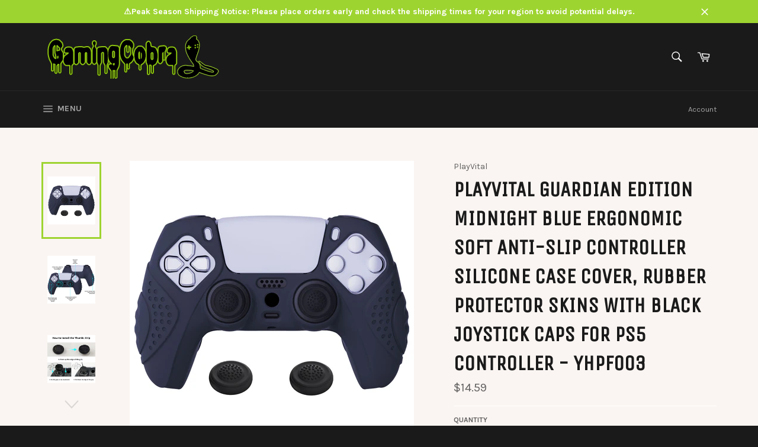

--- FILE ---
content_type: text/html; charset=utf-8
request_url: https://www.gamingcobra.com/products/guardian-edition-midnight-blue-ergonomic-soft-anti-slip-controller-silicone-case-cover-rubber-protector-skins-with-black-joystick-caps-for-ps5-controller-yhpf003
body_size: 37652
content:
<!doctype html>
<!--[if IE 9]> <html class="ie9 supports-no-js" lang="en"> <![endif]-->
<!--[if (gt IE 9)|!(IE)]><!--> <html class="supports-no-js" lang="en"> <!--<![endif]-->
<head>
  <!-- Global site tag (gtag.js) - Google Analytics -->
<script async src="https://www.googletagmanager.com/gtag/js?id=G-C7NY7QH2DZ"></script>
<script>
  window.dataLayer = window.dataLayer || [];
  function gtag(){dataLayer.push(arguments);}
  gtag('js', new Date());

  gtag('config', 'G-C7NY7QH2DZ');
</script>
  
  
  <meta name="google-site-verification" content="z7YVrE9OQrWtnspxGuxarg5rRVdE4l9hu0tsR7DGViU" />

  <meta charset="utf-8">
  <meta http-equiv="X-UA-Compatible" content="IE=edge,chrome=1">
  <meta name="viewport" content="width=device-width,initial-scale=1">
  <meta name="theme-color" content="#1a1a1a">

  
    <link rel="shortcut icon" href="//www.gamingcobra.com/cdn/shop/t/2/assets/favicon.png?v=95663187152694732131479285792" type="image/png" />
  

  <link rel="canonical" href="https://www.gamingcobra.com/products/guardian-edition-midnight-blue-ergonomic-soft-anti-slip-controller-silicone-case-cover-rubber-protector-skins-with-black-joystick-caps-for-ps5-controller-yhpf003">
  <title>
  PlayVital Guardian Edition Midnight Blue Ergonomic Soft Anti-slip Cont &ndash; GamingCobra
  </title>

  
    <meta name="description" content="Are you worried about accidentally damaging or scratching your new controller?Do you want to add personality and grip simply and quickly?The PlayVital high quality silicone protective case will meet your needs while bringing you new gaming experience.Compatible Model:Only compatible with PS5 controller.Important: This ">
  

  <!-- /snippets/social-meta-tags.liquid -->


  <meta property="og:type" content="product">
  <meta property="og:title" content="PlayVital Guardian Edition Midnight Blue Ergonomic Soft Anti-slip Controller Silicone Case Cover, Rubber Protector Skins with Black Joystick Caps for PS5 Controller - YHPF003">
  
    <meta property="og:image" content="http://www.gamingcobra.com/cdn/shop/files/PlayVitalGuardianEditionAnti-SlipSiliconeCoverSkinforPS5WirelessController-MidnightBlue-1_grande.jpg?v=1713783338">
    <meta property="og:image:secure_url" content="https://www.gamingcobra.com/cdn/shop/files/PlayVitalGuardianEditionAnti-SlipSiliconeCoverSkinforPS5WirelessController-MidnightBlue-1_grande.jpg?v=1713783338">
  
    <meta property="og:image" content="http://www.gamingcobra.com/cdn/shop/files/PlayVitalGuardianEditionAnti-SlipSiliconeCoverSkinforPS5WirelessController-MidnightBlue-2_grande.jpg?v=1713783337">
    <meta property="og:image:secure_url" content="https://www.gamingcobra.com/cdn/shop/files/PlayVitalGuardianEditionAnti-SlipSiliconeCoverSkinforPS5WirelessController-MidnightBlue-2_grande.jpg?v=1713783337">
  
    <meta property="og:image" content="http://www.gamingcobra.com/cdn/shop/files/PlayVitalGuardianEditionAnti-SlipSiliconeCoverSkinforPS5WirelessController-MidnightBlue-3_grande.jpg?v=1713783341">
    <meta property="og:image:secure_url" content="https://www.gamingcobra.com/cdn/shop/files/PlayVitalGuardianEditionAnti-SlipSiliconeCoverSkinforPS5WirelessController-MidnightBlue-3_grande.jpg?v=1713783341">
  
  <meta property="og:description" content="Are you worried about accidentally damaging or scratching your new controller?Do you want to add personality and grip simply and quickly?The PlayVital high quality silicone protective case will meet your needs while bringing you new gaming experience.Compatible Model:Only compatible with PS5 controller.Important: This product does not fit the controller when it is with a headphone adapter, and it is not compatible with the charging station.Product Feature:1. Special guardian edition grip design. Ultra-thick palm grips, more comfort for the long gaming session.2. Premium designed grips texture reduce slipping during intense gameplay.3. Exclusive matches thumbstick grips design, enhance your thumbs control.4. Easy to install and remove, fits the controller perfectly, would not affect any sticks and buttons.5. Expended thumbsticks area avoid grips interference; Expended face buttons area avoid button interference.6. Premium quality soft silicone material to make you on the next level of gameplay, provide you with a perfect and comfortable gaming experience.7. The non-slip silicone case is available in a variety of styles and colors, and an ergonomic thumb stick cover is included as a gift.Package Includes:1* Soft silicone case cover for PS5 controller2* Thumb stick capsNote: The controller and other parts are not included!Designed by gamers of eXtremeRate Limited. The Silicone Case Patented. Protected by issued and pending patents. eXtremeRate Playvital All rights reserved. All other trademarks are the property of their respective owners.">
  <meta property="og:price:amount" content="14.59">
  <meta property="og:price:currency" content="USD">


  <meta property="og:url" content="https://www.gamingcobra.com/products/guardian-edition-midnight-blue-ergonomic-soft-anti-slip-controller-silicone-case-cover-rubber-protector-skins-with-black-joystick-caps-for-ps5-controller-yhpf003">

<meta property="og:site_name" content="GamingCobra">



  <meta name="twitter:site" content="@ExtremeRate">


  <meta name="twitter:card" content="summary">


  <meta name="twitter:title" content="PlayVital Guardian Edition Midnight Blue Ergonomic Soft Anti-slip Controller Silicone Case Cover, Rubber Protector Skins with Black Joystick Caps for PS5 Controller - YHPF003">
  <meta name="twitter:description" content="Are you worried about accidentally damaging or scratching your new controller?Do you want to add personality and grip simply and quickly?The PlayVital high quality silicone protective case will meet y">
  <meta name="twitter:image" content="https://www.gamingcobra.com/cdn/shop/files/PlayVitalGuardianEditionAnti-SlipSiliconeCoverSkinforPS5WirelessController-MidnightBlue-1_large.jpg?v=1713783338">
  <meta name="twitter:image:width" content="480">
  <meta name="twitter:image:height" content="480">



  <link href="//www.gamingcobra.com/cdn/shop/t/2/assets/theme.scss.css?v=34903618830312346291696471978" rel="stylesheet" type="text/css" media="all" />
  
  
  
  <link href="//fonts.googleapis.com/css?family=Karla:400,700" rel="stylesheet" type="text/css" media="all" />


  
    
    
    <link href="//fonts.googleapis.com/css?family=Unica+One:400,700" rel="stylesheet" type="text/css" media="all" />
  



  <script>window.performance && window.performance.mark && window.performance.mark('shopify.content_for_header.start');</script><meta name="google-site-verification" content="z7YVrE9OQrWtnspxGuxarg5rRVdE4l9hu0tsR7DGViU">
<meta id="shopify-digital-wallet" name="shopify-digital-wallet" content="/15339625/digital_wallets/dialog">
<link rel="alternate" hreflang="x-default" href="https://www.gamingcobra.com/products/guardian-edition-midnight-blue-ergonomic-soft-anti-slip-controller-silicone-case-cover-rubber-protector-skins-with-black-joystick-caps-for-ps5-controller-yhpf003">
<link rel="alternate" hreflang="en" href="https://www.gamingcobra.com/products/guardian-edition-midnight-blue-ergonomic-soft-anti-slip-controller-silicone-case-cover-rubber-protector-skins-with-black-joystick-caps-for-ps5-controller-yhpf003">
<link rel="alternate" hreflang="it" href="https://www.gamingcobra.com/it/products/guardian-edition-midnight-blue-ergonomic-soft-anti-slip-controller-silicone-case-cover-rubber-protector-skins-with-black-joystick-caps-for-ps5-controller-yhpf003">
<link rel="alternate" hreflang="de" href="https://www.gamingcobra.com/de/products/guardian-edition-midnight-blue-ergonomic-soft-anti-slip-controller-silicone-case-cover-rubber-protector-skins-with-black-joystick-caps-for-ps5-controller-yhpf003">
<link rel="alternate" hreflang="fr" href="https://www.gamingcobra.com/fr/products/guardian-edition-midnight-blue-ergonomic-soft-anti-slip-controller-silicone-case-cover-rubber-protector-skins-with-black-joystick-caps-for-ps5-controller-yhpf003">
<link rel="alternate" hreflang="es" href="https://www.gamingcobra.com/es/products/guardian-edition-midnight-blue-ergonomic-soft-anti-slip-controller-silicone-case-cover-rubber-protector-skins-with-black-joystick-caps-for-ps5-controller-yhpf003">
<link rel="alternate" type="application/json+oembed" href="https://www.gamingcobra.com/products/guardian-edition-midnight-blue-ergonomic-soft-anti-slip-controller-silicone-case-cover-rubber-protector-skins-with-black-joystick-caps-for-ps5-controller-yhpf003.oembed">
<script async="async" src="/checkouts/internal/preloads.js?locale=en-US"></script>
<script id="shopify-features" type="application/json">{"accessToken":"aa72b99de83ef1350d8ed7eb605b658d","betas":["rich-media-storefront-analytics"],"domain":"www.gamingcobra.com","predictiveSearch":true,"shopId":15339625,"locale":"en"}</script>
<script>var Shopify = Shopify || {};
Shopify.shop = "gamingcobra.myshopify.com";
Shopify.locale = "en";
Shopify.currency = {"active":"USD","rate":"1.0"};
Shopify.country = "US";
Shopify.theme = {"name":"Venture","id":146732681,"schema_name":null,"schema_version":null,"theme_store_id":775,"role":"main"};
Shopify.theme.handle = "null";
Shopify.theme.style = {"id":null,"handle":null};
Shopify.cdnHost = "www.gamingcobra.com/cdn";
Shopify.routes = Shopify.routes || {};
Shopify.routes.root = "/";</script>
<script type="module">!function(o){(o.Shopify=o.Shopify||{}).modules=!0}(window);</script>
<script>!function(o){function n(){var o=[];function n(){o.push(Array.prototype.slice.apply(arguments))}return n.q=o,n}var t=o.Shopify=o.Shopify||{};t.loadFeatures=n(),t.autoloadFeatures=n()}(window);</script>
<script id="shop-js-analytics" type="application/json">{"pageType":"product"}</script>
<script defer="defer" async type="module" src="//www.gamingcobra.com/cdn/shopifycloud/shop-js/modules/v2/client.init-shop-cart-sync_C5BV16lS.en.esm.js"></script>
<script defer="defer" async type="module" src="//www.gamingcobra.com/cdn/shopifycloud/shop-js/modules/v2/chunk.common_CygWptCX.esm.js"></script>
<script type="module">
  await import("//www.gamingcobra.com/cdn/shopifycloud/shop-js/modules/v2/client.init-shop-cart-sync_C5BV16lS.en.esm.js");
await import("//www.gamingcobra.com/cdn/shopifycloud/shop-js/modules/v2/chunk.common_CygWptCX.esm.js");

  window.Shopify.SignInWithShop?.initShopCartSync?.({"fedCMEnabled":true,"windoidEnabled":true});

</script>
<script>(function() {
  var isLoaded = false;
  function asyncLoad() {
    if (isLoaded) return;
    isLoaded = true;
    var urls = ["https:\/\/rec.autocommerce.io\/recommender_javascript?shop=gamingcobra.myshopify.com","https:\/\/cdn.ryviu.com\/v\/static\/js\/app.js?n=1\u0026shop=gamingcobra.myshopify.com","https:\/\/cdn.uplinkly-static.com\/apps\/sticky-cart\/master\/sticky-cart-detect.js?shop=gamingcobra.myshopify.com","https:\/\/js.smile.io\/v1\/smile-shopify.js?shop=gamingcobra.myshopify.com","\/\/cdn.shopify.com\/proxy\/78a199844ea8305245d23f7bc623b3b2be90fd63cf1e3009ccd4a52fb20ad459\/api.goaffpro.com\/loader.js?shop=gamingcobra.myshopify.com\u0026sp-cache-control=cHVibGljLCBtYXgtYWdlPTkwMA","https:\/\/my.fpcdn.me\/embed\/shopify\/gamingcobra.myshopify.com\/embed.js?v=490693\u0026shop=gamingcobra.myshopify.com"];
    for (var i = 0; i < urls.length; i++) {
      var s = document.createElement('script');
      s.type = 'text/javascript';
      s.async = true;
      s.src = urls[i];
      var x = document.getElementsByTagName('script')[0];
      x.parentNode.insertBefore(s, x);
    }
  };
  if(window.attachEvent) {
    window.attachEvent('onload', asyncLoad);
  } else {
    window.addEventListener('load', asyncLoad, false);
  }
})();</script>
<script id="__st">var __st={"a":15339625,"offset":28800,"reqid":"0d56bee1-fa2f-44fd-8da4-e38ed1a50618-1768727827","pageurl":"www.gamingcobra.com\/products\/guardian-edition-midnight-blue-ergonomic-soft-anti-slip-controller-silicone-case-cover-rubber-protector-skins-with-black-joystick-caps-for-ps5-controller-yhpf003","u":"a3fbbbaa2970","p":"product","rtyp":"product","rid":5866346447006};</script>
<script>window.ShopifyPaypalV4VisibilityTracking = true;</script>
<script id="captcha-bootstrap">!function(){'use strict';const t='contact',e='account',n='new_comment',o=[[t,t],['blogs',n],['comments',n],[t,'customer']],c=[[e,'customer_login'],[e,'guest_login'],[e,'recover_customer_password'],[e,'create_customer']],r=t=>t.map((([t,e])=>`form[action*='/${t}']:not([data-nocaptcha='true']) input[name='form_type'][value='${e}']`)).join(','),a=t=>()=>t?[...document.querySelectorAll(t)].map((t=>t.form)):[];function s(){const t=[...o],e=r(t);return a(e)}const i='password',u='form_key',d=['recaptcha-v3-token','g-recaptcha-response','h-captcha-response',i],f=()=>{try{return window.sessionStorage}catch{return}},m='__shopify_v',_=t=>t.elements[u];function p(t,e,n=!1){try{const o=window.sessionStorage,c=JSON.parse(o.getItem(e)),{data:r}=function(t){const{data:e,action:n}=t;return t[m]||n?{data:e,action:n}:{data:t,action:n}}(c);for(const[e,n]of Object.entries(r))t.elements[e]&&(t.elements[e].value=n);n&&o.removeItem(e)}catch(o){console.error('form repopulation failed',{error:o})}}const l='form_type',E='cptcha';function T(t){t.dataset[E]=!0}const w=window,h=w.document,L='Shopify',v='ce_forms',y='captcha';let A=!1;((t,e)=>{const n=(g='f06e6c50-85a8-45c8-87d0-21a2b65856fe',I='https://cdn.shopify.com/shopifycloud/storefront-forms-hcaptcha/ce_storefront_forms_captcha_hcaptcha.v1.5.2.iife.js',D={infoText:'Protected by hCaptcha',privacyText:'Privacy',termsText:'Terms'},(t,e,n)=>{const o=w[L][v],c=o.bindForm;if(c)return c(t,g,e,D).then(n);var r;o.q.push([[t,g,e,D],n]),r=I,A||(h.body.append(Object.assign(h.createElement('script'),{id:'captcha-provider',async:!0,src:r})),A=!0)});var g,I,D;w[L]=w[L]||{},w[L][v]=w[L][v]||{},w[L][v].q=[],w[L][y]=w[L][y]||{},w[L][y].protect=function(t,e){n(t,void 0,e),T(t)},Object.freeze(w[L][y]),function(t,e,n,w,h,L){const[v,y,A,g]=function(t,e,n){const i=e?o:[],u=t?c:[],d=[...i,...u],f=r(d),m=r(i),_=r(d.filter((([t,e])=>n.includes(e))));return[a(f),a(m),a(_),s()]}(w,h,L),I=t=>{const e=t.target;return e instanceof HTMLFormElement?e:e&&e.form},D=t=>v().includes(t);t.addEventListener('submit',(t=>{const e=I(t);if(!e)return;const n=D(e)&&!e.dataset.hcaptchaBound&&!e.dataset.recaptchaBound,o=_(e),c=g().includes(e)&&(!o||!o.value);(n||c)&&t.preventDefault(),c&&!n&&(function(t){try{if(!f())return;!function(t){const e=f();if(!e)return;const n=_(t);if(!n)return;const o=n.value;o&&e.removeItem(o)}(t);const e=Array.from(Array(32),(()=>Math.random().toString(36)[2])).join('');!function(t,e){_(t)||t.append(Object.assign(document.createElement('input'),{type:'hidden',name:u})),t.elements[u].value=e}(t,e),function(t,e){const n=f();if(!n)return;const o=[...t.querySelectorAll(`input[type='${i}']`)].map((({name:t})=>t)),c=[...d,...o],r={};for(const[a,s]of new FormData(t).entries())c.includes(a)||(r[a]=s);n.setItem(e,JSON.stringify({[m]:1,action:t.action,data:r}))}(t,e)}catch(e){console.error('failed to persist form',e)}}(e),e.submit())}));const S=(t,e)=>{t&&!t.dataset[E]&&(n(t,e.some((e=>e===t))),T(t))};for(const o of['focusin','change'])t.addEventListener(o,(t=>{const e=I(t);D(e)&&S(e,y())}));const B=e.get('form_key'),M=e.get(l),P=B&&M;t.addEventListener('DOMContentLoaded',(()=>{const t=y();if(P)for(const e of t)e.elements[l].value===M&&p(e,B);[...new Set([...A(),...v().filter((t=>'true'===t.dataset.shopifyCaptcha))])].forEach((e=>S(e,t)))}))}(h,new URLSearchParams(w.location.search),n,t,e,['guest_login'])})(!0,!0)}();</script>
<script integrity="sha256-4kQ18oKyAcykRKYeNunJcIwy7WH5gtpwJnB7kiuLZ1E=" data-source-attribution="shopify.loadfeatures" defer="defer" src="//www.gamingcobra.com/cdn/shopifycloud/storefront/assets/storefront/load_feature-a0a9edcb.js" crossorigin="anonymous"></script>
<script data-source-attribution="shopify.dynamic_checkout.dynamic.init">var Shopify=Shopify||{};Shopify.PaymentButton=Shopify.PaymentButton||{isStorefrontPortableWallets:!0,init:function(){window.Shopify.PaymentButton.init=function(){};var t=document.createElement("script");t.src="https://www.gamingcobra.com/cdn/shopifycloud/portable-wallets/latest/portable-wallets.en.js",t.type="module",document.head.appendChild(t)}};
</script>
<script data-source-attribution="shopify.dynamic_checkout.buyer_consent">
  function portableWalletsHideBuyerConsent(e){var t=document.getElementById("shopify-buyer-consent"),n=document.getElementById("shopify-subscription-policy-button");t&&n&&(t.classList.add("hidden"),t.setAttribute("aria-hidden","true"),n.removeEventListener("click",e))}function portableWalletsShowBuyerConsent(e){var t=document.getElementById("shopify-buyer-consent"),n=document.getElementById("shopify-subscription-policy-button");t&&n&&(t.classList.remove("hidden"),t.removeAttribute("aria-hidden"),n.addEventListener("click",e))}window.Shopify?.PaymentButton&&(window.Shopify.PaymentButton.hideBuyerConsent=portableWalletsHideBuyerConsent,window.Shopify.PaymentButton.showBuyerConsent=portableWalletsShowBuyerConsent);
</script>
<script data-source-attribution="shopify.dynamic_checkout.cart.bootstrap">document.addEventListener("DOMContentLoaded",(function(){function t(){return document.querySelector("shopify-accelerated-checkout-cart, shopify-accelerated-checkout")}if(t())Shopify.PaymentButton.init();else{new MutationObserver((function(e,n){t()&&(Shopify.PaymentButton.init(),n.disconnect())})).observe(document.body,{childList:!0,subtree:!0})}}));
</script>

<script>window.performance && window.performance.mark && window.performance.mark('shopify.content_for_header.end');</script>

  
  
  <script>(function(w,d,s,l,i){w[l]=w[l]||[];w[l].push({'gtm.start':
new Date().getTime(),event:'gtm.js'});var f=d.getElementsByTagName(s)[0],
j=d.createElement(s),dl=l!='dataLayer'?'&l='+l:'';j.async=true;j.src=
'https://www.googletagmanager.com/gtm.js?id='+i+dl;f.parentNode.insertBefore(j,f);
})(window,document,'script','dataLayer','GTM-M279PLB');</script>
<script type="text/javascript">var ryviu_user_settings = {"form":{"showTitle":true,"titleForm":"Rate Us","titleName":"Your Name","colorInput":"#464646","colorTitle":"#696969","noticeName":"Your name is required field","titleEmail":"Your Email","autoPublish":true,"colorNotice":"#dd2c00","colorSubmit":"#ffffff","noticeEmail":"Your email is required and valid email","titleSubmit":"Submit Your Review","titleSubject":"Review Title","titleSuccess":"Thank you! Your review is submited.","colorStarForm":"#ececec","noticeSubject":"Title is required field","showtitleForm":true,"titleMessenger":"Review Content","noticeMessenger":"Your review is required field","placeholderName":"John Smith","starActivecolor":"#fdbc00","backgroundSubmit":"#00aeef","placeholderEmail":"example@yourdomain.com","placeholderSubject":"Look great","placeholderMessenger":"Write something","loadAfterContentLoaded":true},"questions":{"by_text":"Author","of_text":"of","on_text":"on","des_form":"Ask a question to the community here","name_form":"Your Name","email_form":"Your E-Mail Adresse","input_text":"Have a question? Search for answers","title_form":"No answer found?","answer_form":"Your answers","answer_text":"Answer question","newest_text":"Latest New","notice_form":"Complete before submitting","submit_form":"Send a question","helpful_text":"Most helpful","showing_text":"Show","question_form":"Your question","titleCustomer":"","community_text":"Ask the community here","questions_text":"questions","title_answer_form":"Answer question","ask_community_text":"Ask the community","submit_answer_form":"Send a reply","write_question_text":"Ask a question","question_answer_form":"Question","placeholder_answer_form":"Answer is a required field!","placeholder_question_form":"Question is a required field!"},"mail_settings":{"notiToAdmin":false,"replyTemplate":"default","notiToCustomer":false,"autoSendRequest":false,"email_from_name":"gamingcobra","enableOrderHook":false,"newReviewNotice":false,"questionTemplate":"default","requestReviewTemplate":"default"},"review_widget":{"star":1,"style":"style2","title":true,"ofText":"of","tstar1":"Terrible","tstar2":"Poor","tstar3":"Average","tstar4":"Very Good","tstar5":"Excellent","nostars":false,"nowrite":false,"hideFlag":false,"hidedate":false,"noavatar":false,"noreview":true,"order_by":"late","showText":"Show:","showspam":true,"noReviews":"No reviews","outofText":"out of","random_to":20,"ryplyText":"Comment","starStyle":"style1","starcolor":"#e6e6e6","starsText":"stars","colorTitle":"#6c8187","colorWrite":"#ffffff","customDate":"dd\/MM\/yy","dateSelect":"dateDefaut","helpulText":"Is this helpful?","latestText":"Latest","nolastname":false,"oldestText":"Oldest","paddingTop":"0","reviewText":"review","sortbyText":"Sort by:","starHeight":13,"titleWrite":"Write a review","borderColor":"#ffffff","borderStyle":"solid","borderWidth":"0","colorAvatar":"#f8f8f8","firstReview":"Write a first review now","paddingLeft":"0","random_from":0,"reviewsText":"reviews","showingText":"Showing","disableReply":false,"paddingRight":"0","payment_type":"Monthly","textVerified":"Verified Purchase","colorVerified":"#05d92d","disableHelpul":false,"disableWidget":false,"paddingBottom":"0","titleCustomer":"Customer Reviews","filter_reviews":"all","backgroundRyviu":"transparent","backgroundWrite":"#ffb102","disablePurchase":false,"starActiveStyle":"style1","starActivecolor":"#fdbc00","show_title_customer":false,"filter_reviews_local":"US"},"design_settings":{"date":"timeago","sort":"late","showing":30,"timeAgo":true,"colection":true,"no_number":false,"no_review":true,"defautDate":"timeago","defaultDate":"timeago","client_theme":"masonry","verify_reply":true,"verify_review":true,"reviews_per_page":"10"},"import_settings":{"nameAuto":true,"translate":true,"formatName":"random","inCountries":[],"only_images":false,"remove_text":"","number_export":20,"disable_less_reviews":3,"disable_empty_reviews":true}};</script>
	  
<!-- RYVIU APP :: Settings global -->	
    <script>
        var ryviu_global_settings = {"form":{"showTitle":true,"titleForm":"Rate Us","titleName":"Your Name","colorInput":"#464646","colorTitle":"#696969","noticeName":"Your name is required field","titleEmail":"Your Email","autoPublish":true,"colorNotice":"#dd2c00","colorSubmit":"#ffffff","noticeEmail":"Your email is required and valid email","titleSubmit":"Submit Your Review","titleSubject":"Review Title","titleSuccess":"Thank you! Your review is submited.","colorStarForm":"#ececec","noticeSubject":"Title is required field","showtitleForm":true,"titleMessenger":"Review Content","noticeMessenger":"Your review is required field","placeholderName":"John Smith","starActivecolor":"#fdbc00","backgroundSubmit":"#00aeef","placeholderEmail":"example@yourdomain.com","placeholderSubject":"Look great","placeholderMessenger":"Write something","loadAfterContentLoaded":true},"questions":{"by_text":"Author","of_text":"of","on_text":"on","des_form":"Ask a question to the community here","name_form":"Your Name","email_form":"Your E-Mail Adresse","input_text":"Have a question? Search for answers","title_form":"No answer found?","answer_form":"Your answers","answer_text":"Answer question","newest_text":"Latest New","notice_form":"Complete before submitting","submit_form":"Send a question","helpful_text":"Most helpful","showing_text":"Show","question_form":"Your question","titleCustomer":"","community_text":"Ask the community here","questions_text":"questions","title_answer_form":"Answer question","ask_community_text":"Ask the community","submit_answer_form":"Send a reply","write_question_text":"Ask a question","question_answer_form":"Question","placeholder_answer_form":"Answer is a required field!","placeholder_question_form":"Question is a required field!"},"mail_settings":{"notiToAdmin":false,"replyTemplate":"default","notiToCustomer":false,"autoSendRequest":false,"email_from_name":"gamingcobra","enableOrderHook":false,"newReviewNotice":false,"questionTemplate":"default","requestReviewTemplate":"default"},"review_widget":{"star":1,"style":"style2","title":true,"ofText":"of","tstar1":"Terrible","tstar2":"Poor","tstar3":"Average","tstar4":"Very Good","tstar5":"Excellent","nostars":false,"nowrite":false,"hideFlag":false,"hidedate":false,"noavatar":false,"noreview":true,"order_by":"late","showText":"Show:","showspam":true,"noReviews":"No reviews","outofText":"out of","random_to":20,"ryplyText":"Comment","starStyle":"style1","starcolor":"#e6e6e6","starsText":"stars","colorTitle":"#6c8187","colorWrite":"#ffffff","customDate":"dd\/MM\/yy","dateSelect":"dateDefaut","helpulText":"Is this helpful?","latestText":"Latest","nolastname":false,"oldestText":"Oldest","paddingTop":"0","reviewText":"review","sortbyText":"Sort by:","starHeight":13,"titleWrite":"Write a review","borderColor":"#ffffff","borderStyle":"solid","borderWidth":"0","colorAvatar":"#f8f8f8","firstReview":"Write a first review now","paddingLeft":"0","random_from":0,"reviewsText":"reviews","showingText":"Showing","disableReply":false,"paddingRight":"0","payment_type":"Monthly","textVerified":"Verified Purchase","colorVerified":"#05d92d","disableHelpul":false,"disableWidget":false,"paddingBottom":"0","titleCustomer":"Customer Reviews","filter_reviews":"all","backgroundRyviu":"transparent","backgroundWrite":"#ffb102","disablePurchase":false,"starActiveStyle":"style1","starActivecolor":"#fdbc00","show_title_customer":false,"filter_reviews_local":"US"},"design_settings":{"date":"timeago","sort":"late","showing":30,"timeAgo":true,"colection":true,"no_number":false,"no_review":true,"defautDate":"timeago","defaultDate":"timeago","client_theme":"masonry","verify_reply":true,"verify_review":true,"reviews_per_page":"10"},"import_settings":{"nameAuto":true,"translate":true,"formatName":"random","inCountries":[],"only_images":false,"remove_text":"","number_export":20,"disable_less_reviews":3,"disable_empty_reviews":true}};
    </script>
<!-- RYVIU APP -->
  <script src="https://www.dwin1.com/19038.js" type="text/javascript" defer="defer"></script>
<meta name="google-site-verification" content="wKkp7DYYUqrFkBfjN63EI34gBh_j3UsizZ962Y4luuY" />
<!-- BEGIN app block: shopify://apps/buddha-mega-menu-navigation/blocks/megamenu/dbb4ce56-bf86-4830-9b3d-16efbef51c6f -->
<script>
        var productImageAndPrice = [],
            collectionImages = [],
            articleImages = [],
            mmLivIcons = false,
            mmFlipClock = false,
            mmFixesUseJquery = false,
            mmNumMMI = 7,
            mmSchemaTranslation = {},
            mmMenuStrings =  {"menuStrings":{"default":{"For PS5/PS4":"For PS5/PS4","For PS Portal Remote Player":"For PS Portal Remote Player","Silicone Case":"Silicone Case","Thumb Grip Caps":"Thumb Grip Caps","Controller Grips":"Controller Grips","For PS5 Edge":"For PS5 Edge","Clicky Kit":"Clicky Kit","BEYOND Back Paddles Kit":"BEYOND Back Paddles Kit","LED Kit":"LED Kit","Back Paddles Repair Kit":"Back Paddles Repair Kit","Shells":"Shells","Buttons":"Buttons","Universal LED Light Up Data Cord":"Universal LED Light Up Data Cord","For PS5 Remap Kit & Clicky Kit & LED Kit":"For PS5 Remap Kit & Clicky Kit & LED Kit","SPARK Back Paddles Kit for PS5 BDM-030/040/050":"SPARK Back Paddles Kit for PS5 BDM-030/040/050","SPARK Back Paddles Kit for PS5 BDM-010/020":"SPARK Back Paddles Kit for PS5 BDM-010/020","RISE & RISE4 Plus MAX Back Paddles Kit for PS5 BDM-030/040/050":"RISE & RISE4 Plus MAX Back Paddles Kit for PS5 BDM-030/040/050","RISE Plus MAX Back Paddles Kit":"RISE Plus MAX Back Paddles Kit","RISE4 Plus MAX Back Paddles Kit":"RISE4 Plus MAX Back Paddles Kit","RMB Version RISE Plus MAX Back Paddles Kit":"RMB Version RISE Plus MAX Back Paddles Kit","RMB Version RISE4 Plus MAX Back Paddles Kit":"RMB Version RISE4 Plus MAX Back Paddles Kit","RISE & RISE4 Plus MAX Back Paddles Kit for PS5 BDM-010/020":"RISE & RISE4 Plus MAX Back Paddles Kit for PS5 BDM-010/020","Rise V3 & Rise4 V3 Remap Kit For PS5 BDM-030/040/050":"Rise V3 & Rise4 V3 Remap Kit For PS5 BDM-030/040/050","Rise V3 Remap Kit":"Rise V3 Remap Kit","Rise4 V3 Remap Kit":"Rise4 V3 Remap Kit","RMB Version Rise V3 Remap kit ":"RMB Version Rise V3 Remap kit ","RMB Version Rise4 V3 Remap Kit":"RMB Version Rise4 V3 Remap Kit","Rise & Rise4 Remap Kit For PS5 BDM-030/040/050":"Rise & Rise4 Remap Kit For PS5 BDM-030/040/050","Rise & Rise4 Remap Kit For PS5 BDM-010/020":"Rise & Rise4 Remap Kit For PS5 BDM-010/020","Redesigned Back Buttons":"Redesigned Back Buttons","Clicky Kit For PS5 BDM-040/050/060":"Clicky Kit For PS5 BDM-040/050/060","Clicky Kit For PS5 BDM-030":"Clicky Kit For PS5 BDM-030","Clicky Kit For PS5 BDM-010/020":"Clicky Kit For PS5 BDM-010/020","LED Kit ":"LED Kit ","Drift Fix Repair Kit":"Drift Fix Repair Kit","eXhall Calibrable Hall Effect Thumbstick Kit":"eXhall Calibrable Hall Effect Thumbstick Kit","For PS5 Controller Shells":"For PS5 Controller Shells","Luna Redesigned Full Set Shell Kits":"Luna Redesigned Full Set Shell Kits","Luna Redesigned Face Plate Shells":"Luna Redesigned Face Plate Shells","Full Set Shell Kits For PS5 BDM-030/040 /050":"Full Set Shell Kits For PS5 BDM-030/040 /050","Full Set Shell Kits For PS5 BDM-010/020 ":"Full Set Shell Kits For PS5 BDM-010/020 ","Face Plate Shells":"Face Plate Shells","Face Trim":"Face Trim","Back Plate Shells":"Back Plate Shells","Touchpad Cover":"Touchpad Cover","For PS5 Buttons":"For PS5 Buttons","Full Set Button Kits For PS5 Controller BDM-030/040/050":"Full Set Button Kits For PS5 Controller BDM-030/040/050","Full Set Button Kits For PS5 Controller BDM-010/020":"Full Set Button Kits For PS5 Controller BDM-010/020","Action & Dpad Buttons":"Action & Dpad Buttons","Thumbsticks":"Thumbsticks"," Shoulder Buttons Extension Kit":" Shoulder Buttons Extension Kit"," Accent Rings":" Accent Rings","Redesigned Octagonal Gated Sticks Accent Rings":"Redesigned Octagonal Gated Sticks Accent Rings","For PS5 Protectors":"For PS5 Protectors","For PS5 Console":"For PS5 Console","For PS5 Console RGB LED Kit":"For PS5 Console RGB LED Kit","For PS5 Slim Console eXcover Replacement Case":"For PS5 Slim Console eXcover Replacement Case","For PS5 Console Dust Cover":"For PS5 Console Dust Cover","For PS5 Slim Console Dust Cover":"For PS5 Slim Console Dust Cover","For PS5 Pro Console Disc & Digital Dust Cover":"For PS5 Pro Console Disc & Digital Dust Cover","For PS5 Disc & Digital Console Dust Filter":"For PS5 Disc & Digital Console Dust Filter","For PS5 Slim Console Disc & Digital Dust Filter":"For PS5 Slim Console Disc & Digital Dust Filter","For PS5 Pro Console Dust Filter":"For PS5 Pro Console Dust Filter","For PS5 & PS5 Edge Others":"For PS5 & PS5 Edge Others","Vertical Stand":"Vertical Stand","Controller Stand & Wall Mount":"Controller Stand & Wall Mount"," Touchpad Lightbar Skin Decal":" Touchpad Lightbar Skin Decal","Repair Parts & Disassembly":"Repair Parts & Disassembly","For PS4 Remap Kit & Clicky Kit & LED Kit":"For PS4 Remap Kit & Clicky Kit & LED Kit","Remap Kit":"Remap Kit","DECADE Tournament Controller (DTC) Upgrade Kit":"DECADE Tournament Controller (DTC) Upgrade Kit","For PS4 Shells":"For PS4 Shells"," Ghost Redesigned Front Shells":" Ghost Redesigned Front Shells","Full Set Shell Kits":"Full Set Shell Kits","For PS4 Buttons":"For PS4 Buttons","Full Set Button Kits":"Full Set Button Kits","Shoulder Buttons Extension Kit":"Shoulder Buttons Extension Kit","For PS4 Protectors ":"For PS4 Protectors "," Silicone Case":" Silicone Case","For PS4 Others":"For PS4 Others","Precision Rings":"Precision Rings","FOR XBOX":"FOR XBOX","For Xbox Series X / S Remap Kit & Clicky Kit & LED Kit":"For Xbox Series X / S Remap Kit & Clicky Kit & LED Kit","Flexor Clicky Trigger Stop Kit":"Flexor Clicky Trigger Stop Kit","Flexor Trigger Stop Kit":"Flexor Trigger Stop Kit","For Xbox Series X / S Shells":"For Xbox Series X / S Shells","ASR Version Full Set Shell Buttons with Ergonomic Trigger Stop":"ASR Version Full Set Shell Buttons with Ergonomic Trigger Stop","ASR Version Full Set Shell Buttons with Redesigned Grip":"ASR Version Full Set Shell Buttons with Redesigned Grip","Face Plate Shell with Side Rails Handles":"Face Plate Shell with Side Rails Handles"," Face Plate Shells":" Face Plate Shells","Side Rails Handles":"Side Rails Handles","For Xbox Series X / S Buttons":"For Xbox Series X / S Buttons","Full Set button Kits with Symbols":"Full Set button Kits with Symbols","Full Set button Kits without Symbols":"Full Set button Kits without Symbols","Thumbsticks & Face Buttons":"Thumbsticks & Face Buttons","Accent Rings":"Accent Rings","For Xbox Series X / S  Protectors":"For Xbox Series X / S  Protectors","Controller Grip":"Controller Grip","For Xbox Series X Console Dust Cover":"For Xbox Series X Console Dust Cover","For XBox Series S Console Dust Cover":"For XBox Series S Console Dust Cover","For Xbox Series X / S Others":"For Xbox Series X / S Others","Repair Kit":"Repair Kit","For Xbox One  X / S Remap Kit & Clicky Kit & LED Kit":"For Xbox One  X / S Remap Kit & Clicky Kit & LED Kit"," FlashShot Trigger Stop Kit":" FlashShot Trigger Stop Kit","For Xbox One X / S  Shells":"For Xbox One X / S  Shells","Back Plate Shell with Side Rails Handles":"Back Plate Shell with Side Rails Handles","For Xbox One X / S Buttons":"For Xbox One X / S Buttons"," Thumbsticks":" Thumbsticks","Thumb Grip Caps ":"Thumb Grip Caps ","For Xbox One X / S  Protectors":"For Xbox One X / S  Protectors","Dust Cover":"Dust Cover","For Xbox One Elite Series 2 Clicky Kit":"For Xbox One Elite Series 2 Clicky Kit","For Xbox One Elite Series 2 Shells":"For Xbox One Elite Series 2 Shells","Bottom Shell Case":"Bottom Shell Case","For Xbox One Elite Shells":"For Xbox One Elite Shells","For Xbox One Elite Series 2 Protectors":"For Xbox One Elite Series 2 Protectors","For Xbox One Elite Buttons ":"For Xbox One Elite Buttons ","For Xbox One Elite Series 2 Full Set Button kits":"For Xbox One Elite Series 2 Full Set Button kits","For Xbox One Elite Full Set Button kits":"For Xbox One Elite Full Set Button kits","Metal Thumbsticks & Back Paddles & Dpad Buttons":"Metal Thumbsticks & Back Paddles & Dpad Buttons","For Xbox One Elite Others":"For Xbox One Elite Others","For Xbox One Shells":"For Xbox One Shells"," Full Plate Shells":" Full Plate Shells","For Xbox One Buttons":"For Xbox One Buttons","For Xbox One Others":"For Xbox One Others","For Xbox One Parts & Disassembly":"For Xbox One Parts & Disassembly","FOR NINTENDO":"FOR NINTENDO","For NS2 Replacement Shells":"For NS2 Replacement Shells","Full Set Shell Kits-Deluxe Version ":"Full Set Shell Kits-Deluxe Version ","Full Set Shell Kits-Essence Version ":"Full Set Shell Kits-Essence Version ","JoyCon 2 Shell Kits-Deluxe Version":"JoyCon 2 Shell Kits-Deluxe Version","JoyCon 2 Shell Kits-Essence Version ":"JoyCon 2 Shell Kits-Essence Version ","JoyCon 2 (Dpad Version) Shell Kits-Deluxe Version":"JoyCon 2 (Dpad Version) Shell Kits-Deluxe Version","JoyCon 2 (Dpad Version) Shell Kits-Essence Version ":"JoyCon 2 (Dpad Version) Shell Kits-Essence Version ","Back Plate":"Back Plate","Decorative Strips":"Decorative Strips","For NS2 Buttons":"For NS2 Buttons","For NS2 Protectors":"For NS2 Protectors","Protective Case":"Protective Case","Portable Pouch Carrying Case":"Portable Pouch Carrying Case","Controller Grip Stickers":"Controller Grip Stickers","Skin Decal":"Skin Decal","Nylon Dust Cover":"Nylon Dust Cover","Acrylic Dust Cover":"Acrylic Dust Cover","For NS2 Pro Protective Case":"For NS2 Pro Protective Case","For NS Switch LED Kit & AiryDocky DIY Kit":"For NS Switch LED Kit & AiryDocky DIY Kit","DFS LED Kit":"DFS LED Kit","Firefly LED Tuning Kit":"Firefly LED Tuning Kit","For Switch Dock AiryDocky DIY Kit":"For Switch Dock AiryDocky DIY Kit","For NS Switch Replcement Shells":"For NS Switch Replcement Shells","Dpad Version Full Set Shell Kits":"Dpad Version Full Set Shell Kits","Housing Shell":"Housing Shell","Back Plate with Kickstand":"Back Plate with Kickstand","Replacement Kickstand":"Replacement Kickstand","For NS Switch Dock Housing Shell":"For NS Switch Dock Housing Shell","For Joycon Shells with Full Set Buttons":"For Joycon Shells with Full Set Buttons","For Joycon D-Pad Version Shells with Full Set Buttons":"For Joycon D-Pad Version Shells with Full Set Buttons","For Joycon Strap Replacement Shell":"For Joycon Strap Replacement Shell","For NS Switch & Switch OLED Buttons":"For NS Switch & Switch OLED Buttons","Dpad Version Full Set Button Kits":"Dpad Version Full Set Button Kits","Two-Tone Jelly Face Buttons":"Two-Tone Jelly Face Buttons","Universal Thumbstick Grip Caps":"Universal Thumbstick Grip Caps","Universal Button Caps":"Universal Button Caps","For NS Switch Protective Case":"For NS Switch Protective Case","Hard Protective Case":"Hard Protective Case","Soft Protective Case":"Soft Protective Case","For NS Others":"For NS Others","Tempered Glass Screen Protector":"Tempered Glass Screen Protector","For NS Switch Dock Protective Case":"For NS Switch Dock Protective Case","For NS Switch Dock Anti-Scratch Sticker":"For NS Switch Dock Anti-Scratch Sticker","For NS OLED Replcement Shells":"For NS OLED Replcement Shells","Metal Kickstand":"Metal Kickstand","For NS OLED Protective Case":"For NS OLED Protective Case","For NS OLED Others":"For NS OLED Others","For NSO Dock Protective Case":"For NSO Dock Protective Case","Controller Wall Mount":"Controller Wall Mount","For NS Pro Remap Kit & Clicky Kit & LED Kit":"For NS Pro Remap Kit & Clicky Kit & LED Kit","For NS Pro Replcement Shells":"For NS Pro Replcement Shells","Octagonal Gated Sticks Design Full Set Shells":"Octagonal Gated Sticks Design Full Set Shells","Face & Back Plate Shells":"Face & Back Plate Shells","For NS Pro Buttons":"For NS Pro Buttons","Interchangeable ABXY Buttons":"Interchangeable ABXY Buttons","For NS Pro Protective Case":"For NS Pro Protective Case","For NS Pro Others":"For NS Pro Others","For NS Lite Replcement Shells":"For NS Lite Replcement Shells","For NS Lite Buttons":"For NS Lite Buttons","Thumbstick Grip Caps":"Thumbstick Grip Caps","Button Caps":"Button Caps","For NS Lite Protective Case":"For NS Lite Protective Case","For NS Lite Others":"For NS Lite Others","For Game & Watch Protective Case":"For Game & Watch Protective Case","For RETRO GAMING":"For RETRO GAMING","For Game Boy Advance":"For Game Boy Advance","For Game Boy Advance SP":"For Game Boy Advance SP","For Game Boy Color":"For Game Boy Color","For GBA & GBA SP Parts & Disassembly":"For GBA & GBA SP Parts & Disassembly","For Game & Watch":"For Game & Watch","For NGC":"For NGC","For NDS Lite":"For NDS Lite","For NDS Parts & Disassembly":"For NDS Parts & Disassembly","For Steam Deck":"For Steam Deck","For Steam Deck LCD":"For Steam Deck LCD","Full Set Shells with Buttons":"Full Set Shells with Buttons","Back Buttons Bottom Shell":"Back Buttons Bottom Shell","Back Button Enhancement Set":"Back Button Enhancement Set","Back Buttons & Shoulder Buttons Trigger Enhancement Set":"Back Buttons & Shoulder Buttons Trigger Enhancement Set","For Steam Deck OLED":"For Steam Deck OLED","For Steam Deck Others":"For Steam Deck Others","FOR ROG ALLY":"FOR ROG ALLY","For ROG Ally Buttons":"For ROG Ally Buttons","For ROG Ally Protectors":"For ROG Ally Protectors","Wholesale":"Wholesale"}},"additional":{"default":{"Add to cart":"Add to cart","Sold out":"Sold out","JUST ADDED TO YOUR CART":"JUST ADDED TO YOUR CART","OUT OF STOCK":"OUT OF STOCK","View Cart":"View Cart"}}} ,
            mmShopLocale = "en",
            mmShopLocaleCollectionsRoute = "/collections",
            mmSchemaDesignJSON = [{"action":"menu-select","value":"main-menu"},{"action":"design","setting":"link_color","value":"#222222"},{"action":"design","setting":"link_hover_color","value":"#8ac20e"},{"action":"design","setting":"background_hover_color","value":"#222222"},{"action":"design","setting":"font_size","value":"14px"},{"action":"design","setting":"text_color","value":"#222222"},{"action":"design","setting":"background_color","value":"#8ac20e"},{"action":"design","setting":"button_background_hover_color","value":"#0d8781"},{"action":"design","setting":"button_background_color","value":"#0da19a"},{"action":"design","setting":"button_text_hover_color","value":"#ffffff"},{"action":"design","setting":"button_text_color","value":"#ffffff"},{"action":"design","setting":"vertical_text_color","value":"#ffffff"},{"action":"design","setting":"vertical_link_color","value":"#ffffff"},{"action":"design","setting":"vertical_link_hover_color","value":"#0da19a"},{"action":"design","setting":"vertical_font_size","value":"13px"}],
            mmDomChangeSkipUl = "",
            buddhaMegaMenuShop = "gamingcobra.myshopify.com",
            mmWireframeCompression = "0",
            mmExtensionAssetUrl = "https://cdn.shopify.com/extensions/019abe06-4a3f-7763-88da-170e1b54169b/mega-menu-151/assets/";var bestSellersHTML = '';var newestProductsHTML = '';/* get link lists api */
        var linkLists={"main-menu" : {"title":"Main menu", "items":["/collections/for-ps4-ps5","/collections/for-xbox","/collections/for-nintendo-switch","/collections/for-retro-gaming","/collections/for-steam-deck-lcd-full-set-button-kits","/collections/for-rog-ally-thumb-grip-caps","https://wholesale.extremerate.com/",]},"footer" : {"title":"Support", "items":["/pages/payment-method","/pages/safe-shopping-guarantee","/pages/shipping-policy","/pages/return-policy","/policies/terms-of-service",]},"shop" : {"title":"Shop", "items":["/collections/for-ps5","/collections/ps5-edge","/collections/for-ps4","/collections/for-steam-deck-lcd-full-set-button-kits","/collections/for-nintendo-switch","/collections/for-retro-gaming","/collections/for-xbox","/collections/for-rog-ally-thumb-grip-caps",]},"company" : {"title":"Company", "items":["/pages/about-us","/pages/contact-us","/pages/affiliate-program","/pages/intellectual-property-rights","/pages/privacy-policy",]},"customer-account-main-menu" : {"title":"Customer account main menu", "items":["/","https://shopify.com/15339625/account/orders?locale=en&amp;region_country=US",]},};/*ENDPARSE*/

        

        /* set product prices *//* get the collection images *//* get the article images *//* customer fixes */
        var mmThemeFixesAfter = function(){ if (tempMenuObject.u.querySelector(".site-nav--active.buddha-menu-item") == null) { mmForEach(tempMenuObject.u, ".buddha-menu-item", function(el){ el.classList.add("site-nav--active"); }); } mmAddStyle(" .horizontal-mega-menu { white-space: normal; } ", "themeScript"); }; 
        

        var mmWireframe = {"html" : "<li role=\"none\" class=\"buddha-menu-item\" itemId=\"zIoc3\"  ><a data-href=\"/collections/for-ps4-ps5\" href=\"/collections/for-ps4-ps5\" aria-label=\"For PS5/PS4\" data-no-instant=\"\" onclick=\"mmGoToPage(this, event); return false;\" role=\"menuitem\"  ><span class=\"mm-title\">For PS5/PS4</span><i class=\"mm-arrow mm-angle-down\" aria-hidden=\"true\"></i><span class=\"toggle-menu-btn\" style=\"display:none;\" title=\"Toggle menu\" onclick=\"return toggleSubmenu(this)\"><span class=\"mm-arrow-icon\"><span class=\"bar-one\"></span><span class=\"bar-two\"></span></span></span></a><ul class=\"mm-submenu tree  small \" role=\"menu\"><li data-href=\"/collections/for-ps-portal-remote-player\" href=\"/collections/for-ps-portal-remote-player\" aria-label=\"For PS Portal Remote Player\" data-no-instant=\"\" onclick=\"mmGoToPage(this, event); return false;\" role=\"menuitem\"  ><a data-href=\"/collections/for-ps-portal-remote-player\" href=\"/collections/for-ps-portal-remote-player\" aria-label=\"For PS Portal Remote Player\" data-no-instant=\"\" onclick=\"mmGoToPage(this, event); return false;\" role=\"menuitem\"  ><span class=\"mm-title\">For PS Portal Remote Player</span><i class=\"mm-arrow mm-angle-down\" aria-hidden=\"true\"></i><span class=\"toggle-menu-btn\" style=\"display:none;\" title=\"Toggle menu\" onclick=\"return toggleSubmenu(this)\"><span class=\"mm-arrow-icon\"><span class=\"bar-one\"></span><span class=\"bar-two\"></span></span></span></a><ul class=\"mm-submenu tree  small mm-last-level\" role=\"menu\"><li data-href=\"/collections/for-ps-portal-remote-player-silicone-protective-case\" href=\"/collections/for-ps-portal-remote-player-silicone-protective-case\" aria-label=\"Silicone Case\" data-no-instant=\"\" onclick=\"mmGoToPage(this, event); return false;\" role=\"menuitem\"  ><a data-href=\"/collections/for-ps-portal-remote-player-silicone-protective-case\" href=\"/collections/for-ps-portal-remote-player-silicone-protective-case\" aria-label=\"Silicone Case\" data-no-instant=\"\" onclick=\"mmGoToPage(this, event); return false;\" role=\"menuitem\"  ><span class=\"mm-title\">Silicone Case</span></a></li><li data-href=\"/collections/for-ps-portal-remote-player-thumb-grip-caps\" href=\"/collections/for-ps-portal-remote-player-thumb-grip-caps\" aria-label=\"Thumb Grip Caps\" data-no-instant=\"\" onclick=\"mmGoToPage(this, event); return false;\" role=\"menuitem\"  ><a data-href=\"/collections/for-ps-portal-remote-player-thumb-grip-caps\" href=\"/collections/for-ps-portal-remote-player-thumb-grip-caps\" aria-label=\"Thumb Grip Caps\" data-no-instant=\"\" onclick=\"mmGoToPage(this, event); return false;\" role=\"menuitem\"  ><span class=\"mm-title\">Thumb Grip Caps</span></a></li><li data-href=\"/collections/for-ps-portal-remote-player-grips\" href=\"/collections/for-ps-portal-remote-player-grips\" aria-label=\"Controller Grips\" data-no-instant=\"\" onclick=\"mmGoToPage(this, event); return false;\" role=\"menuitem\"  ><a data-href=\"/collections/for-ps-portal-remote-player-grips\" href=\"/collections/for-ps-portal-remote-player-grips\" aria-label=\"Controller Grips\" data-no-instant=\"\" onclick=\"mmGoToPage(this, event); return false;\" role=\"menuitem\"  ><span class=\"mm-title\">Controller Grips</span></a></li></ul></li><li data-href=\"/collections/ps5-edge\" href=\"/collections/ps5-edge\" aria-label=\"For PS5 Edge\" data-no-instant=\"\" onclick=\"mmGoToPage(this, event); return false;\" role=\"menuitem\"  ><a data-href=\"/collections/ps5-edge\" href=\"/collections/ps5-edge\" aria-label=\"For PS5 Edge\" data-no-instant=\"\" onclick=\"mmGoToPage(this, event); return false;\" role=\"menuitem\"  ><span class=\"mm-title\">For PS5 Edge</span><i class=\"mm-arrow mm-angle-down\" aria-hidden=\"true\"></i><span class=\"toggle-menu-btn\" style=\"display:none;\" title=\"Toggle menu\" onclick=\"return toggleSubmenu(this)\"><span class=\"mm-arrow-icon\"><span class=\"bar-one\"></span><span class=\"bar-two\"></span></span></span></a><ul class=\"mm-submenu tree  small mm-last-level\" role=\"menu\"><li data-href=\"/collections/for-ps5-edge-controller-clicky-kit\" href=\"/collections/for-ps5-edge-controller-clicky-kit\" aria-label=\"Clicky Kit\" data-no-instant=\"\" onclick=\"mmGoToPage(this, event); return false;\" role=\"menuitem\"  ><a data-href=\"/collections/for-ps5-edge-controller-clicky-kit\" href=\"/collections/for-ps5-edge-controller-clicky-kit\" aria-label=\"Clicky Kit\" data-no-instant=\"\" onclick=\"mmGoToPage(this, event); return false;\" role=\"menuitem\"  ><span class=\"mm-title\">Clicky Kit</span></a></li><li data-href=\"/collections/for-ps5-edge-controller-beyond-back-paddles-kit\" href=\"/collections/for-ps5-edge-controller-beyond-back-paddles-kit\" aria-label=\"BEYOND Back Paddles Kit\" data-no-instant=\"\" onclick=\"mmGoToPage(this, event); return false;\" role=\"menuitem\"  ><a data-href=\"/collections/for-ps5-edge-controller-beyond-back-paddles-kit\" href=\"/collections/for-ps5-edge-controller-beyond-back-paddles-kit\" aria-label=\"BEYOND Back Paddles Kit\" data-no-instant=\"\" onclick=\"mmGoToPage(this, event); return false;\" role=\"menuitem\"  ><span class=\"mm-title\">BEYOND Back Paddles Kit</span></a></li><li data-href=\"/collections/for-ps5-edge-controller-d-f-led-kit\" href=\"/collections/for-ps5-edge-controller-d-f-led-kit\" aria-label=\"LED Kit\" data-no-instant=\"\" onclick=\"mmGoToPage(this, event); return false;\" role=\"menuitem\"  ><a data-href=\"/collections/for-ps5-edge-controller-d-f-led-kit\" href=\"/collections/for-ps5-edge-controller-d-f-led-kit\" aria-label=\"LED Kit\" data-no-instant=\"\" onclick=\"mmGoToPage(this, event); return false;\" role=\"menuitem\"  ><span class=\"mm-title\">LED Kit</span></a></li><li data-href=\"/collections/for-ps5-edge-controller-back-paddles-repair-kit\" href=\"/collections/for-ps5-edge-controller-back-paddles-repair-kit\" aria-label=\"Back Paddles Repair Kit\" data-no-instant=\"\" onclick=\"mmGoToPage(this, event); return false;\" role=\"menuitem\"  ><a data-href=\"/collections/for-ps5-edge-controller-back-paddles-repair-kit\" href=\"/collections/for-ps5-edge-controller-back-paddles-repair-kit\" aria-label=\"Back Paddles Repair Kit\" data-no-instant=\"\" onclick=\"mmGoToPage(this, event); return false;\" role=\"menuitem\"  ><span class=\"mm-title\">Back Paddles Repair Kit</span></a></li><li data-href=\"/collections/for-ps5-edge-shells\" href=\"/collections/for-ps5-edge-shells\" aria-label=\"Shells\" data-no-instant=\"\" onclick=\"mmGoToPage(this, event); return false;\" role=\"menuitem\"  ><a data-href=\"/collections/for-ps5-edge-shells\" href=\"/collections/for-ps5-edge-shells\" aria-label=\"Shells\" data-no-instant=\"\" onclick=\"mmGoToPage(this, event); return false;\" role=\"menuitem\"  ><span class=\"mm-title\">Shells</span></a></li><li data-href=\"/collections/ps5-edge-buttons\" href=\"/collections/ps5-edge-buttons\" aria-label=\"Buttons\" data-no-instant=\"\" onclick=\"mmGoToPage(this, event); return false;\" role=\"menuitem\"  ><a data-href=\"/collections/ps5-edge-buttons\" href=\"/collections/ps5-edge-buttons\" aria-label=\"Buttons\" data-no-instant=\"\" onclick=\"mmGoToPage(this, event); return false;\" role=\"menuitem\"  ><span class=\"mm-title\">Buttons</span></a></li><li data-href=\"/collections/ps5-edge-protectors\" href=\"/collections/ps5-edge-protectors\" aria-label=\"Silicone Case\" data-no-instant=\"\" onclick=\"mmGoToPage(this, event); return false;\" role=\"menuitem\"  ><a data-href=\"/collections/ps5-edge-protectors\" href=\"/collections/ps5-edge-protectors\" aria-label=\"Silicone Case\" data-no-instant=\"\" onclick=\"mmGoToPage(this, event); return false;\" role=\"menuitem\"  ><span class=\"mm-title\">Silicone Case</span></a></li><li data-href=\"/collections/ps5-edge-controller-grips\" href=\"/collections/ps5-edge-controller-grips\" aria-label=\"Controller Grips\" data-no-instant=\"\" onclick=\"mmGoToPage(this, event); return false;\" role=\"menuitem\"  ><a data-href=\"/collections/ps5-edge-controller-grips\" href=\"/collections/ps5-edge-controller-grips\" aria-label=\"Controller Grips\" data-no-instant=\"\" onclick=\"mmGoToPage(this, event); return false;\" role=\"menuitem\"  ><span class=\"mm-title\">Controller Grips</span></a></li><li data-href=\"/collections/universal-led-light-up-data-cord\" href=\"/collections/universal-led-light-up-data-cord\" aria-label=\"Universal LED Light Up Data Cord\" data-no-instant=\"\" onclick=\"mmGoToPage(this, event); return false;\" role=\"menuitem\"  ><a data-href=\"/collections/universal-led-light-up-data-cord\" href=\"/collections/universal-led-light-up-data-cord\" aria-label=\"Universal LED Light Up Data Cord\" data-no-instant=\"\" onclick=\"mmGoToPage(this, event); return false;\" role=\"menuitem\"  ><span class=\"mm-title\">Universal LED Light Up Data Cord</span></a></li></ul></li><li data-href=\"/collections/ps5-remap-led-kits\" href=\"/collections/ps5-remap-led-kits\" aria-label=\"For PS5 Remap Kit & Clicky Kit & LED Kit\" data-no-instant=\"\" onclick=\"mmGoToPage(this, event); return false;\" role=\"menuitem\"  ><a data-href=\"/collections/ps5-remap-led-kits\" href=\"/collections/ps5-remap-led-kits\" aria-label=\"For PS5 Remap Kit & Clicky Kit & LED Kit\" data-no-instant=\"\" onclick=\"mmGoToPage(this, event); return false;\" role=\"menuitem\"  ><span class=\"mm-title\">For PS5 Remap Kit & Clicky Kit & LED Kit</span><i class=\"mm-arrow mm-angle-down\" aria-hidden=\"true\"></i><span class=\"toggle-menu-btn\" style=\"display:none;\" title=\"Toggle menu\" onclick=\"return toggleSubmenu(this)\"><span class=\"mm-arrow-icon\"><span class=\"bar-one\"></span><span class=\"bar-two\"></span></span></span></a><ul class=\"mm-submenu tree  small \" role=\"menu\"><li data-href=\"/collections/spark-back-paddles-kit-for-ps5-controller-bdm-030-040-050\" href=\"/collections/spark-back-paddles-kit-for-ps5-controller-bdm-030-040-050\" aria-label=\"SPARK Back Paddles Kit for PS5 BDM-030/040/050\" data-no-instant=\"\" onclick=\"mmGoToPage(this, event); return false;\" role=\"menuitem\"  ><a data-href=\"/collections/spark-back-paddles-kit-for-ps5-controller-bdm-030-040-050\" href=\"/collections/spark-back-paddles-kit-for-ps5-controller-bdm-030-040-050\" aria-label=\"SPARK Back Paddles Kit for PS5 BDM-030/040/050\" data-no-instant=\"\" onclick=\"mmGoToPage(this, event); return false;\" role=\"menuitem\"  ><span class=\"mm-title\">SPARK Back Paddles Kit for PS5 BDM-030/040/050</span></a></li><li data-href=\"/collections/spark-back-paddles-kit-for-ps5-controller-bdm-010-020\" href=\"/collections/spark-back-paddles-kit-for-ps5-controller-bdm-010-020\" aria-label=\"SPARK Back Paddles Kit for PS5 BDM-010/020\" data-no-instant=\"\" onclick=\"mmGoToPage(this, event); return false;\" role=\"menuitem\"  ><a data-href=\"/collections/spark-back-paddles-kit-for-ps5-controller-bdm-010-020\" href=\"/collections/spark-back-paddles-kit-for-ps5-controller-bdm-010-020\" aria-label=\"SPARK Back Paddles Kit for PS5 BDM-010/020\" data-no-instant=\"\" onclick=\"mmGoToPage(this, event); return false;\" role=\"menuitem\"  ><span class=\"mm-title\">SPARK Back Paddles Kit for PS5 BDM-010/020</span></a></li><li data-href=\"/collections/rise-rise4-plus-max-back-paddles-kit-for-ps5-bdm-030-040-050\" href=\"/collections/rise-rise4-plus-max-back-paddles-kit-for-ps5-bdm-030-040-050\" aria-label=\"RISE & RISE4 Plus MAX Back Paddles Kit for PS5 BDM-030/040/050\" data-no-instant=\"\" onclick=\"mmGoToPage(this, event); return false;\" role=\"menuitem\"  ><a data-href=\"/collections/rise-rise4-plus-max-back-paddles-kit-for-ps5-bdm-030-040-050\" href=\"/collections/rise-rise4-plus-max-back-paddles-kit-for-ps5-bdm-030-040-050\" aria-label=\"RISE & RISE4 Plus MAX Back Paddles Kit for PS5 BDM-030/040/050\" data-no-instant=\"\" onclick=\"mmGoToPage(this, event); return false;\" role=\"menuitem\"  ><span class=\"mm-title\">RISE & RISE4 Plus MAX Back Paddles Kit for PS5 BDM-030/040/050</span><i class=\"mm-arrow mm-angle-down\" aria-hidden=\"true\"></i><span class=\"toggle-menu-btn\" style=\"display:none;\" title=\"Toggle menu\" onclick=\"return toggleSubmenu(this)\"><span class=\"mm-arrow-icon\"><span class=\"bar-one\"></span><span class=\"bar-two\"></span></span></span></a><ul class=\"mm-submenu tree  small mm-last-level\" role=\"menu\"><li data-href=\"/collections/rise-plus-max-back-paddles-kit-for-ps5-controller-bdm-030-040-050\" href=\"/collections/rise-plus-max-back-paddles-kit-for-ps5-controller-bdm-030-040-050\" aria-label=\"RISE Plus MAX Back Paddles Kit\" data-no-instant=\"\" onclick=\"mmGoToPage(this, event); return false;\" role=\"menuitem\"  ><a data-href=\"/collections/rise-plus-max-back-paddles-kit-for-ps5-controller-bdm-030-040-050\" href=\"/collections/rise-plus-max-back-paddles-kit-for-ps5-controller-bdm-030-040-050\" aria-label=\"RISE Plus MAX Back Paddles Kit\" data-no-instant=\"\" onclick=\"mmGoToPage(this, event); return false;\" role=\"menuitem\"  ><span class=\"mm-title\">RISE Plus MAX Back Paddles Kit</span></a></li><li data-href=\"/collections/rise4-plus-max-back-paddles-kit-for-ps5-controller-bdm-030-040-050\" href=\"/collections/rise4-plus-max-back-paddles-kit-for-ps5-controller-bdm-030-040-050\" aria-label=\"RISE4 Plus MAX Back Paddles Kit\" data-no-instant=\"\" onclick=\"mmGoToPage(this, event); return false;\" role=\"menuitem\"  ><a data-href=\"/collections/rise4-plus-max-back-paddles-kit-for-ps5-controller-bdm-030-040-050\" href=\"/collections/rise4-plus-max-back-paddles-kit-for-ps5-controller-bdm-030-040-050\" aria-label=\"RISE4 Plus MAX Back Paddles Kit\" data-no-instant=\"\" onclick=\"mmGoToPage(this, event); return false;\" role=\"menuitem\"  ><span class=\"mm-title\">RISE4 Plus MAX Back Paddles Kit</span></a></li><li data-href=\"/collections/rise-real-metal-buttons-rmb-version-plus-max-back-paddles-kit-for-ps5-controller-bdm-030-040-050\" href=\"/collections/rise-real-metal-buttons-rmb-version-plus-max-back-paddles-kit-for-ps5-controller-bdm-030-040-050\" aria-label=\"RMB Version RISE Plus MAX Back Paddles Kit\" data-no-instant=\"\" onclick=\"mmGoToPage(this, event); return false;\" role=\"menuitem\"  ><a data-href=\"/collections/rise-real-metal-buttons-rmb-version-plus-max-back-paddles-kit-for-ps5-controller-bdm-030-040-050\" href=\"/collections/rise-real-metal-buttons-rmb-version-plus-max-back-paddles-kit-for-ps5-controller-bdm-030-040-050\" aria-label=\"RMB Version RISE Plus MAX Back Paddles Kit\" data-no-instant=\"\" onclick=\"mmGoToPage(this, event); return false;\" role=\"menuitem\"  ><span class=\"mm-title\">RMB Version RISE Plus MAX Back Paddles Kit</span></a></li><li data-href=\"/collections/rise4-real-metal-buttons-rmb-version-plus-max-back-paddles-kit-for-ps5-controller-bdm-030-040-050\" href=\"/collections/rise4-real-metal-buttons-rmb-version-plus-max-back-paddles-kit-for-ps5-controller-bdm-030-040-050\" aria-label=\"RMB Version RISE4 Plus MAX Back Paddles Kit\" data-no-instant=\"\" onclick=\"mmGoToPage(this, event); return false;\" role=\"menuitem\"  ><a data-href=\"/collections/rise4-real-metal-buttons-rmb-version-plus-max-back-paddles-kit-for-ps5-controller-bdm-030-040-050\" href=\"/collections/rise4-real-metal-buttons-rmb-version-plus-max-back-paddles-kit-for-ps5-controller-bdm-030-040-050\" aria-label=\"RMB Version RISE4 Plus MAX Back Paddles Kit\" data-no-instant=\"\" onclick=\"mmGoToPage(this, event); return false;\" role=\"menuitem\"  ><span class=\"mm-title\">RMB Version RISE4 Plus MAX Back Paddles Kit</span></a></li></ul></li><li data-href=\"/collections/rise-rise4-plus-max-back-paddles-kit-for-ps5-bdm-010-020\" href=\"/collections/rise-rise4-plus-max-back-paddles-kit-for-ps5-bdm-010-020\" aria-label=\"RISE & RISE4 Plus MAX Back Paddles Kit for PS5 BDM-010/020\" data-no-instant=\"\" onclick=\"mmGoToPage(this, event); return false;\" role=\"menuitem\"  ><a data-href=\"/collections/rise-rise4-plus-max-back-paddles-kit-for-ps5-bdm-010-020\" href=\"/collections/rise-rise4-plus-max-back-paddles-kit-for-ps5-bdm-010-020\" aria-label=\"RISE & RISE4 Plus MAX Back Paddles Kit for PS5 BDM-010/020\" data-no-instant=\"\" onclick=\"mmGoToPage(this, event); return false;\" role=\"menuitem\"  ><span class=\"mm-title\">RISE & RISE4 Plus MAX Back Paddles Kit for PS5 BDM-010/020</span><i class=\"mm-arrow mm-angle-down\" aria-hidden=\"true\"></i><span class=\"toggle-menu-btn\" style=\"display:none;\" title=\"Toggle menu\" onclick=\"return toggleSubmenu(this)\"><span class=\"mm-arrow-icon\"><span class=\"bar-one\"></span><span class=\"bar-two\"></span></span></span></a><ul class=\"mm-submenu tree  small mm-last-level\" role=\"menu\"><li data-href=\"/collections/rise-plus-max-back-paddles-kit-for-ps5-controller-bdm-010-020\" href=\"/collections/rise-plus-max-back-paddles-kit-for-ps5-controller-bdm-010-020\" aria-label=\"RISE Plus MAX Back Paddles Kit\" data-no-instant=\"\" onclick=\"mmGoToPage(this, event); return false;\" role=\"menuitem\"  ><a data-href=\"/collections/rise-plus-max-back-paddles-kit-for-ps5-controller-bdm-010-020\" href=\"/collections/rise-plus-max-back-paddles-kit-for-ps5-controller-bdm-010-020\" aria-label=\"RISE Plus MAX Back Paddles Kit\" data-no-instant=\"\" onclick=\"mmGoToPage(this, event); return false;\" role=\"menuitem\"  ><span class=\"mm-title\">RISE Plus MAX Back Paddles Kit</span></a></li><li data-href=\"/collections/rise4-plus-max-back-paddles-kit-for-ps5-controller-bdm-010-020\" href=\"/collections/rise4-plus-max-back-paddles-kit-for-ps5-controller-bdm-010-020\" aria-label=\"RISE4 Plus MAX Back Paddles Kit\" data-no-instant=\"\" onclick=\"mmGoToPage(this, event); return false;\" role=\"menuitem\"  ><a data-href=\"/collections/rise4-plus-max-back-paddles-kit-for-ps5-controller-bdm-010-020\" href=\"/collections/rise4-plus-max-back-paddles-kit-for-ps5-controller-bdm-010-020\" aria-label=\"RISE4 Plus MAX Back Paddles Kit\" data-no-instant=\"\" onclick=\"mmGoToPage(this, event); return false;\" role=\"menuitem\"  ><span class=\"mm-title\">RISE4 Plus MAX Back Paddles Kit</span></a></li><li data-href=\"/collections/rise-real-metal-buttons-rmb-version-plus-max-back-paddles-kit-for-ps5-controller-bdm-010-020\" href=\"/collections/rise-real-metal-buttons-rmb-version-plus-max-back-paddles-kit-for-ps5-controller-bdm-010-020\" aria-label=\"RMB Version RISE Plus MAX Back Paddles Kit\" data-no-instant=\"\" onclick=\"mmGoToPage(this, event); return false;\" role=\"menuitem\"  ><a data-href=\"/collections/rise-real-metal-buttons-rmb-version-plus-max-back-paddles-kit-for-ps5-controller-bdm-010-020\" href=\"/collections/rise-real-metal-buttons-rmb-version-plus-max-back-paddles-kit-for-ps5-controller-bdm-010-020\" aria-label=\"RMB Version RISE Plus MAX Back Paddles Kit\" data-no-instant=\"\" onclick=\"mmGoToPage(this, event); return false;\" role=\"menuitem\"  ><span class=\"mm-title\">RMB Version RISE Plus MAX Back Paddles Kit</span></a></li><li data-href=\"/collections/rise4-real-metal-buttons-rmb-version-plus-max-back-paddles-kit-for-ps5-controller-bdm-010-020\" href=\"/collections/rise4-real-metal-buttons-rmb-version-plus-max-back-paddles-kit-for-ps5-controller-bdm-010-020\" aria-label=\"RMB Version RISE4 Plus MAX Back Paddles Kit\" data-no-instant=\"\" onclick=\"mmGoToPage(this, event); return false;\" role=\"menuitem\"  ><a data-href=\"/collections/rise4-real-metal-buttons-rmb-version-plus-max-back-paddles-kit-for-ps5-controller-bdm-010-020\" href=\"/collections/rise4-real-metal-buttons-rmb-version-plus-max-back-paddles-kit-for-ps5-controller-bdm-010-020\" aria-label=\"RMB Version RISE4 Plus MAX Back Paddles Kit\" data-no-instant=\"\" onclick=\"mmGoToPage(this, event); return false;\" role=\"menuitem\"  ><span class=\"mm-title\">RMB Version RISE4 Plus MAX Back Paddles Kit</span></a></li></ul></li><li data-href=\"/collections/for-ps5-bdm-030-040-050-rise-v3-rise4-v3-remap-kit\" href=\"/collections/for-ps5-bdm-030-040-050-rise-v3-rise4-v3-remap-kit\" aria-label=\"Rise V3 & Rise4 V3 Remap Kit For PS5 BDM-030/040/050\" data-no-instant=\"\" onclick=\"mmGoToPage(this, event); return false;\" role=\"menuitem\"  ><a data-href=\"/collections/for-ps5-bdm-030-040-050-rise-v3-rise4-v3-remap-kit\" href=\"/collections/for-ps5-bdm-030-040-050-rise-v3-rise4-v3-remap-kit\" aria-label=\"Rise V3 & Rise4 V3 Remap Kit For PS5 BDM-030/040/050\" data-no-instant=\"\" onclick=\"mmGoToPage(this, event); return false;\" role=\"menuitem\"  ><span class=\"mm-title\">Rise V3 & Rise4 V3 Remap Kit For PS5 BDM-030/040/050</span><i class=\"mm-arrow mm-angle-down\" aria-hidden=\"true\"></i><span class=\"toggle-menu-btn\" style=\"display:none;\" title=\"Toggle menu\" onclick=\"return toggleSubmenu(this)\"><span class=\"mm-arrow-icon\"><span class=\"bar-one\"></span><span class=\"bar-two\"></span></span></span></a><ul class=\"mm-submenu tree  small mm-last-level\" role=\"menu\"><li data-href=\"/collections/rise-v3-remap-kit-for-ps5-bdm-030-040-050\" href=\"/collections/rise-v3-remap-kit-for-ps5-bdm-030-040-050\" aria-label=\"Rise V3 Remap Kit\" data-no-instant=\"\" onclick=\"mmGoToPage(this, event); return false;\" role=\"menuitem\"  ><a data-href=\"/collections/rise-v3-remap-kit-for-ps5-bdm-030-040-050\" href=\"/collections/rise-v3-remap-kit-for-ps5-bdm-030-040-050\" aria-label=\"Rise V3 Remap Kit\" data-no-instant=\"\" onclick=\"mmGoToPage(this, event); return false;\" role=\"menuitem\"  ><span class=\"mm-title\">Rise V3 Remap Kit</span></a></li><li data-href=\"/collections/rise4-v3-remap-kit-for-ps5-bdm-030-040-050\" href=\"/collections/rise4-v3-remap-kit-for-ps5-bdm-030-040-050\" aria-label=\"Rise4 V3 Remap Kit\" data-no-instant=\"\" onclick=\"mmGoToPage(this, event); return false;\" role=\"menuitem\"  ><a data-href=\"/collections/rise4-v3-remap-kit-for-ps5-bdm-030-040-050\" href=\"/collections/rise4-v3-remap-kit-for-ps5-bdm-030-040-050\" aria-label=\"Rise4 V3 Remap Kit\" data-no-instant=\"\" onclick=\"mmGoToPage(this, event); return false;\" role=\"menuitem\"  ><span class=\"mm-title\">Rise4 V3 Remap Kit</span></a></li><li data-href=\"/collections/real-metal-buttons-rise-v3-remap-kit-for-ps5-bdm-030-040-050\" href=\"/collections/real-metal-buttons-rise-v3-remap-kit-for-ps5-bdm-030-040-050\" aria-label=\"RMB Version Rise V3 Remap kit \" data-no-instant=\"\" onclick=\"mmGoToPage(this, event); return false;\" role=\"menuitem\"  ><a data-href=\"/collections/real-metal-buttons-rise-v3-remap-kit-for-ps5-bdm-030-040-050\" href=\"/collections/real-metal-buttons-rise-v3-remap-kit-for-ps5-bdm-030-040-050\" aria-label=\"RMB Version Rise V3 Remap kit \" data-no-instant=\"\" onclick=\"mmGoToPage(this, event); return false;\" role=\"menuitem\"  ><span class=\"mm-title\">RMB Version Rise V3 Remap kit</span></a></li><li data-href=\"/collections/real-metal-buttons-rise4-v3-remap-kit-for-ps5-bdm-030-040-050\" href=\"/collections/real-metal-buttons-rise4-v3-remap-kit-for-ps5-bdm-030-040-050\" aria-label=\"RMB Version Rise4 V3 Remap Kit\" data-no-instant=\"\" onclick=\"mmGoToPage(this, event); return false;\" role=\"menuitem\"  ><a data-href=\"/collections/real-metal-buttons-rise4-v3-remap-kit-for-ps5-bdm-030-040-050\" href=\"/collections/real-metal-buttons-rise4-v3-remap-kit-for-ps5-bdm-030-040-050\" aria-label=\"RMB Version Rise4 V3 Remap Kit\" data-no-instant=\"\" onclick=\"mmGoToPage(this, event); return false;\" role=\"menuitem\"  ><span class=\"mm-title\">RMB Version Rise4 V3 Remap Kit</span></a></li></ul></li><li data-href=\"/collections/rise4-remap-kit-for-ps5-controller-bdm-030\" href=\"/collections/rise4-remap-kit-for-ps5-controller-bdm-030\" aria-label=\"Rise & Rise4 Remap Kit For PS5 BDM-030/040/050\" data-no-instant=\"\" onclick=\"mmGoToPage(this, event); return false;\" role=\"menuitem\"  ><a data-href=\"/collections/rise4-remap-kit-for-ps5-controller-bdm-030\" href=\"/collections/rise4-remap-kit-for-ps5-controller-bdm-030\" aria-label=\"Rise & Rise4 Remap Kit For PS5 BDM-030/040/050\" data-no-instant=\"\" onclick=\"mmGoToPage(this, event); return false;\" role=\"menuitem\"  ><span class=\"mm-title\">Rise & Rise4 Remap Kit For PS5 BDM-030/040/050</span></a></li><li data-href=\"/collections/remap-kit-for-ps5-bdm-010-bdm-020\" href=\"/collections/remap-kit-for-ps5-bdm-010-bdm-020\" aria-label=\"Rise & Rise4 Remap Kit For PS5 BDM-010/020\" data-no-instant=\"\" onclick=\"mmGoToPage(this, event); return false;\" role=\"menuitem\"  ><a data-href=\"/collections/remap-kit-for-ps5-bdm-010-bdm-020\" href=\"/collections/remap-kit-for-ps5-bdm-010-bdm-020\" aria-label=\"Rise & Rise4 Remap Kit For PS5 BDM-010/020\" data-no-instant=\"\" onclick=\"mmGoToPage(this, event); return false;\" role=\"menuitem\"  ><span class=\"mm-title\">Rise & Rise4 Remap Kit For PS5 BDM-010/020</span></a></li><li data-href=\"/collections/ps5-remap-led\" href=\"/collections/ps5-remap-led\" aria-label=\"Redesigned Back Buttons\" data-no-instant=\"\" onclick=\"mmGoToPage(this, event); return false;\" role=\"menuitem\"  ><a data-href=\"/collections/ps5-remap-led\" href=\"/collections/ps5-remap-led\" aria-label=\"Redesigned Back Buttons\" data-no-instant=\"\" onclick=\"mmGoToPage(this, event); return false;\" role=\"menuitem\"  ><span class=\"mm-title\">Redesigned Back Buttons</span></a></li><li data-href=\"/collections/clicky-kit-for-ps5-bdm-050\" href=\"/collections/clicky-kit-for-ps5-bdm-050\" aria-label=\"Clicky Kit For PS5 BDM-040/050/060\" data-no-instant=\"\" onclick=\"mmGoToPage(this, event); return false;\" role=\"menuitem\"  ><a data-href=\"/collections/clicky-kit-for-ps5-bdm-050\" href=\"/collections/clicky-kit-for-ps5-bdm-050\" aria-label=\"Clicky Kit For PS5 BDM-040/050/060\" data-no-instant=\"\" onclick=\"mmGoToPage(this, event); return false;\" role=\"menuitem\"  ><span class=\"mm-title\">Clicky Kit For PS5 BDM-040/050/060</span></a></li><li data-href=\"/collections/clicky-kit-for-ps5-bdm-030\" href=\"/collections/clicky-kit-for-ps5-bdm-030\" aria-label=\"Clicky Kit For PS5 BDM-030\" data-no-instant=\"\" onclick=\"mmGoToPage(this, event); return false;\" role=\"menuitem\"  ><a data-href=\"/collections/clicky-kit-for-ps5-bdm-030\" href=\"/collections/clicky-kit-for-ps5-bdm-030\" aria-label=\"Clicky Kit For PS5 BDM-030\" data-no-instant=\"\" onclick=\"mmGoToPage(this, event); return false;\" role=\"menuitem\"  ><span class=\"mm-title\">Clicky Kit For PS5 BDM-030</span></a></li><li data-href=\"/collections/clicky-kit-for-ps5-bdm-010-bdm-020\" href=\"/collections/clicky-kit-for-ps5-bdm-010-bdm-020\" aria-label=\"Clicky Kit For PS5 BDM-010/020\" data-no-instant=\"\" onclick=\"mmGoToPage(this, event); return false;\" role=\"menuitem\"  ><a data-href=\"/collections/clicky-kit-for-ps5-bdm-010-bdm-020\" href=\"/collections/clicky-kit-for-ps5-bdm-010-bdm-020\" aria-label=\"Clicky Kit For PS5 BDM-010/020\" data-no-instant=\"\" onclick=\"mmGoToPage(this, event); return false;\" role=\"menuitem\"  ><span class=\"mm-title\">Clicky Kit For PS5 BDM-010/020</span></a></li><li data-href=\"/collections/ps5-led-kit\" href=\"/collections/ps5-led-kit\" aria-label=\"LED Kit \" data-no-instant=\"\" onclick=\"mmGoToPage(this, event); return false;\" role=\"menuitem\"  ><a data-href=\"/collections/ps5-led-kit\" href=\"/collections/ps5-led-kit\" aria-label=\"LED Kit \" data-no-instant=\"\" onclick=\"mmGoToPage(this, event); return false;\" role=\"menuitem\"  ><span class=\"mm-title\">LED Kit</span></a></li><li data-href=\"/collections/drift-fix-repair-kit\" href=\"/collections/drift-fix-repair-kit\" aria-label=\"Drift Fix Repair Kit\" data-no-instant=\"\" onclick=\"mmGoToPage(this, event); return false;\" role=\"menuitem\"  ><a data-href=\"/collections/drift-fix-repair-kit\" href=\"/collections/drift-fix-repair-kit\" aria-label=\"Drift Fix Repair Kit\" data-no-instant=\"\" onclick=\"mmGoToPage(this, event); return false;\" role=\"menuitem\"  ><span class=\"mm-title\">Drift Fix Repair Kit</span></a></li><li data-href=\"/collections/exhall-digital-calibrable-hall-effect-thumbstick-kit\" href=\"/collections/exhall-digital-calibrable-hall-effect-thumbstick-kit\" aria-label=\"eXhall Calibrable Hall Effect Thumbstick Kit\" data-no-instant=\"\" onclick=\"mmGoToPage(this, event); return false;\" role=\"menuitem\"  ><a data-href=\"/collections/exhall-digital-calibrable-hall-effect-thumbstick-kit\" href=\"/collections/exhall-digital-calibrable-hall-effect-thumbstick-kit\" aria-label=\"eXhall Calibrable Hall Effect Thumbstick Kit\" data-no-instant=\"\" onclick=\"mmGoToPage(this, event); return false;\" role=\"menuitem\"  ><span class=\"mm-title\">eXhall Calibrable Hall Effect Thumbstick Kit</span></a></li></ul></li><li data-href=\"/collections/ps5-controller-shell\" href=\"/collections/ps5-controller-shell\" aria-label=\"For PS5 Controller Shells\" data-no-instant=\"\" onclick=\"mmGoToPage(this, event); return false;\" role=\"menuitem\"  ><a data-href=\"/collections/ps5-controller-shell\" href=\"/collections/ps5-controller-shell\" aria-label=\"For PS5 Controller Shells\" data-no-instant=\"\" onclick=\"mmGoToPage(this, event); return false;\" role=\"menuitem\"  ><span class=\"mm-title\">For PS5 Controller Shells</span><i class=\"mm-arrow mm-angle-down\" aria-hidden=\"true\"></i><span class=\"toggle-menu-btn\" style=\"display:none;\" title=\"Toggle menu\" onclick=\"return toggleSubmenu(this)\"><span class=\"mm-arrow-icon\"><span class=\"bar-one\"></span><span class=\"bar-two\"></span></span></span></a><ul class=\"mm-submenu tree  small mm-last-level\" role=\"menu\"><li data-href=\"/collections/for-ps5-bdm-030-040-050-luna-redesigned-full-set-shell-kits\" href=\"/collections/for-ps5-bdm-030-040-050-luna-redesigned-full-set-shell-kits\" aria-label=\"Luna Redesigned Full Set Shell Kits\" data-no-instant=\"\" onclick=\"mmGoToPage(this, event); return false;\" role=\"menuitem\"  ><a data-href=\"/collections/for-ps5-bdm-030-040-050-luna-redesigned-full-set-shell-kits\" href=\"/collections/for-ps5-bdm-030-040-050-luna-redesigned-full-set-shell-kits\" aria-label=\"Luna Redesigned Full Set Shell Kits\" data-no-instant=\"\" onclick=\"mmGoToPage(this, event); return false;\" role=\"menuitem\"  ><span class=\"mm-title\">Luna Redesigned Full Set Shell Kits</span></a></li><li data-href=\"/collections/luna-redesigned-front-shell-for-ps5-controller\" href=\"/collections/luna-redesigned-front-shell-for-ps5-controller\" aria-label=\"Luna Redesigned Face Plate Shells\" data-no-instant=\"\" onclick=\"mmGoToPage(this, event); return false;\" role=\"menuitem\"  ><a data-href=\"/collections/luna-redesigned-front-shell-for-ps5-controller\" href=\"/collections/luna-redesigned-front-shell-for-ps5-controller\" aria-label=\"Luna Redesigned Face Plate Shells\" data-no-instant=\"\" onclick=\"mmGoToPage(this, event); return false;\" role=\"menuitem\"  ><span class=\"mm-title\">Luna Redesigned Face Plate Shells</span></a></li><li data-href=\"/collections/full-set-shell-kits-for-ps5-bdm-030-040\" href=\"/collections/full-set-shell-kits-for-ps5-bdm-030-040\" aria-label=\"Full Set Shell Kits For PS5 BDM-030/040 /050\" data-no-instant=\"\" onclick=\"mmGoToPage(this, event); return false;\" role=\"menuitem\"  ><a data-href=\"/collections/full-set-shell-kits-for-ps5-bdm-030-040\" href=\"/collections/full-set-shell-kits-for-ps5-bdm-030-040\" aria-label=\"Full Set Shell Kits For PS5 BDM-030/040 /050\" data-no-instant=\"\" onclick=\"mmGoToPage(this, event); return false;\" role=\"menuitem\"  ><span class=\"mm-title\">Full Set Shell Kits For PS5 BDM-030/040 /050</span></a></li><li data-href=\"/collections/full-set-shell-kits-for-ps5-bdm-010-020\" href=\"/collections/full-set-shell-kits-for-ps5-bdm-010-020\" aria-label=\"Full Set Shell Kits For PS5 BDM-010/020 \" data-no-instant=\"\" onclick=\"mmGoToPage(this, event); return false;\" role=\"menuitem\"  ><a data-href=\"/collections/full-set-shell-kits-for-ps5-bdm-010-020\" href=\"/collections/full-set-shell-kits-for-ps5-bdm-010-020\" aria-label=\"Full Set Shell Kits For PS5 BDM-010/020 \" data-no-instant=\"\" onclick=\"mmGoToPage(this, event); return false;\" role=\"menuitem\"  ><span class=\"mm-title\">Full Set Shell Kits For PS5 BDM-010/020</span></a></li><li data-href=\"/collections/ps5-face-plate-shells\" href=\"/collections/ps5-face-plate-shells\" aria-label=\"Face Plate Shells\" data-no-instant=\"\" onclick=\"mmGoToPage(this, event); return false;\" role=\"menuitem\"  ><a data-href=\"/collections/ps5-face-plate-shells\" href=\"/collections/ps5-face-plate-shells\" aria-label=\"Face Plate Shells\" data-no-instant=\"\" onclick=\"mmGoToPage(this, event); return false;\" role=\"menuitem\"  ><span class=\"mm-title\">Face Plate Shells</span></a></li><li data-href=\"/collections/ps5-face-trim\" href=\"/collections/ps5-face-trim\" aria-label=\"Face Trim\" data-no-instant=\"\" onclick=\"mmGoToPage(this, event); return false;\" role=\"menuitem\"  ><a data-href=\"/collections/ps5-face-trim\" href=\"/collections/ps5-face-trim\" aria-label=\"Face Trim\" data-no-instant=\"\" onclick=\"mmGoToPage(this, event); return false;\" role=\"menuitem\"  ><span class=\"mm-title\">Face Trim</span></a></li><li data-href=\"/collections/ps5-back-plate-shells\" href=\"/collections/ps5-back-plate-shells\" aria-label=\"Back Plate Shells\" data-no-instant=\"\" onclick=\"mmGoToPage(this, event); return false;\" role=\"menuitem\"  ><a data-href=\"/collections/ps5-back-plate-shells\" href=\"/collections/ps5-back-plate-shells\" aria-label=\"Back Plate Shells\" data-no-instant=\"\" onclick=\"mmGoToPage(this, event); return false;\" role=\"menuitem\"  ><span class=\"mm-title\">Back Plate Shells</span></a></li><li data-href=\"/collections/ps5-touchpad-cover\" href=\"/collections/ps5-touchpad-cover\" aria-label=\"Touchpad Cover\" data-no-instant=\"\" onclick=\"mmGoToPage(this, event); return false;\" role=\"menuitem\"  ><a data-href=\"/collections/ps5-touchpad-cover\" href=\"/collections/ps5-touchpad-cover\" aria-label=\"Touchpad Cover\" data-no-instant=\"\" onclick=\"mmGoToPage(this, event); return false;\" role=\"menuitem\"  ><span class=\"mm-title\">Touchpad Cover</span></a></li></ul></li><li data-href=\"/collections/ps5-controller-buttons\" href=\"/collections/ps5-controller-buttons\" aria-label=\"For PS5 Buttons\" data-no-instant=\"\" onclick=\"mmGoToPage(this, event); return false;\" role=\"menuitem\"  ><a data-href=\"/collections/ps5-controller-buttons\" href=\"/collections/ps5-controller-buttons\" aria-label=\"For PS5 Buttons\" data-no-instant=\"\" onclick=\"mmGoToPage(this, event); return false;\" role=\"menuitem\"  ><span class=\"mm-title\">For PS5 Buttons</span><i class=\"mm-arrow mm-angle-down\" aria-hidden=\"true\"></i><span class=\"toggle-menu-btn\" style=\"display:none;\" title=\"Toggle menu\" onclick=\"return toggleSubmenu(this)\"><span class=\"mm-arrow-icon\"><span class=\"bar-one\"></span><span class=\"bar-two\"></span></span></span></a><ul class=\"mm-submenu tree  small mm-last-level\" role=\"menu\"><li data-href=\"/collections/full-set-button-kits-for-ps5-controller-bdm-030-040\" href=\"/collections/full-set-button-kits-for-ps5-controller-bdm-030-040\" aria-label=\"Full Set Button Kits For PS5 Controller BDM-030/040/050\" data-no-instant=\"\" onclick=\"mmGoToPage(this, event); return false;\" role=\"menuitem\"  ><a data-href=\"/collections/full-set-button-kits-for-ps5-controller-bdm-030-040\" href=\"/collections/full-set-button-kits-for-ps5-controller-bdm-030-040\" aria-label=\"Full Set Button Kits For PS5 Controller BDM-030/040/050\" data-no-instant=\"\" onclick=\"mmGoToPage(this, event); return false;\" role=\"menuitem\"  ><span class=\"mm-title\">Full Set Button Kits For PS5 Controller BDM-030/040/050</span></a></li><li data-href=\"/collections/full-set-button-kits-for-ps5-controller-bdm-010-020\" href=\"/collections/full-set-button-kits-for-ps5-controller-bdm-010-020\" aria-label=\"Full Set Button Kits For PS5 Controller BDM-010/020\" data-no-instant=\"\" onclick=\"mmGoToPage(this, event); return false;\" role=\"menuitem\"  ><a data-href=\"/collections/full-set-button-kits-for-ps5-controller-bdm-010-020\" href=\"/collections/full-set-button-kits-for-ps5-controller-bdm-010-020\" aria-label=\"Full Set Button Kits For PS5 Controller BDM-010/020\" data-no-instant=\"\" onclick=\"mmGoToPage(this, event); return false;\" role=\"menuitem\"  ><span class=\"mm-title\">Full Set Button Kits For PS5 Controller BDM-010/020</span></a></li><li data-href=\"/collections/ps5-action-buttons\" href=\"/collections/ps5-action-buttons\" aria-label=\"Action & Dpad Buttons\" data-no-instant=\"\" onclick=\"mmGoToPage(this, event); return false;\" role=\"menuitem\"  ><a data-href=\"/collections/ps5-action-buttons\" href=\"/collections/ps5-action-buttons\" aria-label=\"Action & Dpad Buttons\" data-no-instant=\"\" onclick=\"mmGoToPage(this, event); return false;\" role=\"menuitem\"  ><span class=\"mm-title\">Action & Dpad Buttons</span></a></li><li data-href=\"/collections/ps5-thumbsticks\" href=\"/collections/ps5-thumbsticks\" aria-label=\"Thumbsticks\" data-no-instant=\"\" onclick=\"mmGoToPage(this, event); return false;\" role=\"menuitem\"  ><a data-href=\"/collections/ps5-thumbsticks\" href=\"/collections/ps5-thumbsticks\" aria-label=\"Thumbsticks\" data-no-instant=\"\" onclick=\"mmGoToPage(this, event); return false;\" role=\"menuitem\"  ><span class=\"mm-title\">Thumbsticks</span></a></li><li data-href=\"/collections/for-ps5-thumb-grip\" href=\"/collections/for-ps5-thumb-grip\" aria-label=\"Thumb Grip Caps\" data-no-instant=\"\" onclick=\"mmGoToPage(this, event); return false;\" role=\"menuitem\"  ><a data-href=\"/collections/for-ps5-thumb-grip\" href=\"/collections/for-ps5-thumb-grip\" aria-label=\"Thumb Grip Caps\" data-no-instant=\"\" onclick=\"mmGoToPage(this, event); return false;\" role=\"menuitem\"  ><span class=\"mm-title\">Thumb Grip Caps</span></a></li><li data-href=\"/collections/ps5-buttons-triggers\" href=\"/collections/ps5-buttons-triggers\" aria-label=\" Shoulder Buttons Extension Kit\" data-no-instant=\"\" onclick=\"mmGoToPage(this, event); return false;\" role=\"menuitem\"  ><a data-href=\"/collections/ps5-buttons-triggers\" href=\"/collections/ps5-buttons-triggers\" aria-label=\" Shoulder Buttons Extension Kit\" data-no-instant=\"\" onclick=\"mmGoToPage(this, event); return false;\" role=\"menuitem\"  ><span class=\"mm-title\">Shoulder Buttons Extension Kit</span></a></li><li data-href=\"/collections/ps5-accent-rings\" href=\"/collections/ps5-accent-rings\" aria-label=\" Accent Rings\" data-no-instant=\"\" onclick=\"mmGoToPage(this, event); return false;\" role=\"menuitem\"  ><a data-href=\"/collections/ps5-accent-rings\" href=\"/collections/ps5-accent-rings\" aria-label=\" Accent Rings\" data-no-instant=\"\" onclick=\"mmGoToPage(this, event); return false;\" role=\"menuitem\"  ><span class=\"mm-title\">Accent Rings</span></a></li><li data-href=\"/collections/redesigned-octagonal-gated-sticks-accent-rings-extremerate-luna-shell-for-ps5-controller\" href=\"/collections/redesigned-octagonal-gated-sticks-accent-rings-extremerate-luna-shell-for-ps5-controller\" aria-label=\"Redesigned Octagonal Gated Sticks Accent Rings\" data-no-instant=\"\" onclick=\"mmGoToPage(this, event); return false;\" role=\"menuitem\"  ><a data-href=\"/collections/redesigned-octagonal-gated-sticks-accent-rings-extremerate-luna-shell-for-ps5-controller\" href=\"/collections/redesigned-octagonal-gated-sticks-accent-rings-extremerate-luna-shell-for-ps5-controller\" aria-label=\"Redesigned Octagonal Gated Sticks Accent Rings\" data-no-instant=\"\" onclick=\"mmGoToPage(this, event); return false;\" role=\"menuitem\"  ><span class=\"mm-title\">Redesigned Octagonal Gated Sticks Accent Rings</span></a></li></ul></li><li data-href=\"/collections/ps5-controller-protectors\" href=\"/collections/ps5-controller-protectors\" aria-label=\"For PS5 Protectors\" data-no-instant=\"\" onclick=\"mmGoToPage(this, event); return false;\" role=\"menuitem\"  ><a data-href=\"/collections/ps5-controller-protectors\" href=\"/collections/ps5-controller-protectors\" aria-label=\"For PS5 Protectors\" data-no-instant=\"\" onclick=\"mmGoToPage(this, event); return false;\" role=\"menuitem\"  ><span class=\"mm-title\">For PS5 Protectors</span><i class=\"mm-arrow mm-angle-down\" aria-hidden=\"true\"></i><span class=\"toggle-menu-btn\" style=\"display:none;\" title=\"Toggle menu\" onclick=\"return toggleSubmenu(this)\"><span class=\"mm-arrow-icon\"><span class=\"bar-one\"></span><span class=\"bar-two\"></span></span></span></a><ul class=\"mm-submenu tree  small mm-last-level\" role=\"menu\"><li data-href=\"/collections/ps5-controller-protectors\" href=\"/collections/ps5-controller-protectors\" aria-label=\"Silicone Case\" data-no-instant=\"\" onclick=\"mmGoToPage(this, event); return false;\" role=\"menuitem\"  ><a data-href=\"/collections/ps5-controller-protectors\" href=\"/collections/ps5-controller-protectors\" aria-label=\"Silicone Case\" data-no-instant=\"\" onclick=\"mmGoToPage(this, event); return false;\" role=\"menuitem\"  ><span class=\"mm-title\">Silicone Case</span></a></li><li data-href=\"/collections/ps5-controller-grips\" href=\"/collections/ps5-controller-grips\" aria-label=\"Controller Grips\" data-no-instant=\"\" onclick=\"mmGoToPage(this, event); return false;\" role=\"menuitem\"  ><a data-href=\"/collections/ps5-controller-grips\" href=\"/collections/ps5-controller-grips\" aria-label=\"Controller Grips\" data-no-instant=\"\" onclick=\"mmGoToPage(this, event); return false;\" role=\"menuitem\"  ><span class=\"mm-title\">Controller Grips</span></a></li></ul></li><li data-href=\"/collections/for-ps5-console\" href=\"/collections/for-ps5-console\" aria-label=\"For PS5 Console\" data-no-instant=\"\" onclick=\"mmGoToPage(this, event); return false;\" role=\"menuitem\"  ><a data-href=\"/collections/for-ps5-console\" href=\"/collections/for-ps5-console\" aria-label=\"For PS5 Console\" data-no-instant=\"\" onclick=\"mmGoToPage(this, event); return false;\" role=\"menuitem\"  ><span class=\"mm-title\">For PS5 Console</span><i class=\"mm-arrow mm-angle-down\" aria-hidden=\"true\"></i><span class=\"toggle-menu-btn\" style=\"display:none;\" title=\"Toggle menu\" onclick=\"return toggleSubmenu(this)\"><span class=\"mm-arrow-icon\"><span class=\"bar-one\"></span><span class=\"bar-two\"></span></span></span></a><ul class=\"mm-submenu tree  small mm-last-level\" role=\"menu\"><li data-href=\"/collections/for-ps5-rgb-led-kit\" href=\"/collections/for-ps5-rgb-led-kit\" aria-label=\"For PS5 Console RGB LED Kit\" data-no-instant=\"\" onclick=\"mmGoToPage(this, event); return false;\" role=\"menuitem\"  ><a data-href=\"/collections/for-ps5-rgb-led-kit\" href=\"/collections/for-ps5-rgb-led-kit\" aria-label=\"For PS5 Console RGB LED Kit\" data-no-instant=\"\" onclick=\"mmGoToPage(this, event); return false;\" role=\"menuitem\"  ><span class=\"mm-title\">For PS5 Console RGB LED Kit</span></a></li><li data-href=\"/collections/excover-replacement-case-with-cooling-vent-for-ps5-slim-console\" href=\"/collections/excover-replacement-case-with-cooling-vent-for-ps5-slim-console\" aria-label=\"For PS5 Slim Console eXcover Replacement Case\" data-no-instant=\"\" onclick=\"mmGoToPage(this, event); return false;\" role=\"menuitem\"  ><a data-href=\"/collections/excover-replacement-case-with-cooling-vent-for-ps5-slim-console\" href=\"/collections/excover-replacement-case-with-cooling-vent-for-ps5-slim-console\" aria-label=\"For PS5 Slim Console eXcover Replacement Case\" data-no-instant=\"\" onclick=\"mmGoToPage(this, event); return false;\" role=\"menuitem\"  ><span class=\"mm-title\">For PS5 Slim Console eXcover Replacement Case</span></a></li><li data-href=\"/collections/ps5-dust-cover-1\" href=\"/collections/ps5-dust-cover-1\" aria-label=\"For PS5 Console Dust Cover\" data-no-instant=\"\" onclick=\"mmGoToPage(this, event); return false;\" role=\"menuitem\"  ><a data-href=\"/collections/ps5-dust-cover-1\" href=\"/collections/ps5-dust-cover-1\" aria-label=\"For PS5 Console Dust Cover\" data-no-instant=\"\" onclick=\"mmGoToPage(this, event); return false;\" role=\"menuitem\"  ><span class=\"mm-title\">For PS5 Console Dust Cover</span></a></li><li data-href=\"/collections/for-ps5-slim-dust-cover\" href=\"/collections/for-ps5-slim-dust-cover\" aria-label=\"For PS5 Slim Console Dust Cover\" data-no-instant=\"\" onclick=\"mmGoToPage(this, event); return false;\" role=\"menuitem\"  ><a data-href=\"/collections/for-ps5-slim-dust-cover\" href=\"/collections/for-ps5-slim-dust-cover\" aria-label=\"For PS5 Slim Console Dust Cover\" data-no-instant=\"\" onclick=\"mmGoToPage(this, event); return false;\" role=\"menuitem\"  ><span class=\"mm-title\">For PS5 Slim Console Dust Cover</span></a></li><li data-href=\"/collections/for-ps5-pro-console-disc-digital-dust-cover\" href=\"/collections/for-ps5-pro-console-disc-digital-dust-cover\" aria-label=\"For PS5 Pro Console Disc & Digital Dust Cover\" data-no-instant=\"\" onclick=\"mmGoToPage(this, event); return false;\" role=\"menuitem\"  ><a data-href=\"/collections/for-ps5-pro-console-disc-digital-dust-cover\" href=\"/collections/for-ps5-pro-console-disc-digital-dust-cover\" aria-label=\"For PS5 Pro Console Disc & Digital Dust Cover\" data-no-instant=\"\" onclick=\"mmGoToPage(this, event); return false;\" role=\"menuitem\"  ><span class=\"mm-title\">For PS5 Pro Console Disc & Digital Dust Cover</span></a></li><li data-href=\"/collections/for-ps5-disc-digital-console-dust-filter\" href=\"/collections/for-ps5-disc-digital-console-dust-filter\" aria-label=\"For PS5 Disc & Digital Console Dust Filter\" data-no-instant=\"\" onclick=\"mmGoToPage(this, event); return false;\" role=\"menuitem\"  ><a data-href=\"/collections/for-ps5-disc-digital-console-dust-filter\" href=\"/collections/for-ps5-disc-digital-console-dust-filter\" aria-label=\"For PS5 Disc & Digital Console Dust Filter\" data-no-instant=\"\" onclick=\"mmGoToPage(this, event); return false;\" role=\"menuitem\"  ><span class=\"mm-title\">For PS5 Disc & Digital Console Dust Filter</span></a></li><li data-href=\"/collections/for-ps5-slim-console-disc-digital-dust-filter\" href=\"/collections/for-ps5-slim-console-disc-digital-dust-filter\" aria-label=\"For PS5 Slim Console Disc & Digital Dust Filter\" data-no-instant=\"\" onclick=\"mmGoToPage(this, event); return false;\" role=\"menuitem\"  ><a data-href=\"/collections/for-ps5-slim-console-disc-digital-dust-filter\" href=\"/collections/for-ps5-slim-console-disc-digital-dust-filter\" aria-label=\"For PS5 Slim Console Disc & Digital Dust Filter\" data-no-instant=\"\" onclick=\"mmGoToPage(this, event); return false;\" role=\"menuitem\"  ><span class=\"mm-title\">For PS5 Slim Console Disc & Digital Dust Filter</span></a></li><li data-href=\"/collections/for-ps5-pro-console-dust-filter-silicone-plug-set\" href=\"/collections/for-ps5-pro-console-dust-filter-silicone-plug-set\" aria-label=\"For PS5 Pro Console Dust Filter\" data-no-instant=\"\" onclick=\"mmGoToPage(this, event); return false;\" role=\"menuitem\"  ><a data-href=\"/collections/for-ps5-pro-console-dust-filter-silicone-plug-set\" href=\"/collections/for-ps5-pro-console-dust-filter-silicone-plug-set\" aria-label=\"For PS5 Pro Console Dust Filter\" data-no-instant=\"\" onclick=\"mmGoToPage(this, event); return false;\" role=\"menuitem\"  ><span class=\"mm-title\">For PS5 Pro Console Dust Filter</span></a></li></ul></li><li data-href=\"/collections/ps5-others\" href=\"/collections/ps5-others\" aria-label=\"For PS5 & PS5 Edge Others\" data-no-instant=\"\" onclick=\"mmGoToPage(this, event); return false;\" role=\"menuitem\"  ><a data-href=\"/collections/ps5-others\" href=\"/collections/ps5-others\" aria-label=\"For PS5 & PS5 Edge Others\" data-no-instant=\"\" onclick=\"mmGoToPage(this, event); return false;\" role=\"menuitem\"  ><span class=\"mm-title\">For PS5 & PS5 Edge Others</span><i class=\"mm-arrow mm-angle-down\" aria-hidden=\"true\"></i><span class=\"toggle-menu-btn\" style=\"display:none;\" title=\"Toggle menu\" onclick=\"return toggleSubmenu(this)\"><span class=\"mm-arrow-icon\"><span class=\"bar-one\"></span><span class=\"bar-two\"></span></span></span></a><ul class=\"mm-submenu tree  small mm-last-level\" role=\"menu\"><li data-href=\"/collections/for-ps5-ps5-pro-ps5-slim-vertical-stand\" href=\"/collections/for-ps5-ps5-pro-ps5-slim-vertical-stand\" aria-label=\"Vertical Stand\" data-no-instant=\"\" onclick=\"mmGoToPage(this, event); return false;\" role=\"menuitem\"  ><a data-href=\"/collections/for-ps5-ps5-pro-ps5-slim-vertical-stand\" href=\"/collections/for-ps5-ps5-pro-ps5-slim-vertical-stand\" aria-label=\"Vertical Stand\" data-no-instant=\"\" onclick=\"mmGoToPage(this, event); return false;\" role=\"menuitem\"  ><span class=\"mm-title\">Vertical Stand</span></a></li><li data-href=\"/collections/ps5-controller-stand\" href=\"/collections/ps5-controller-stand\" aria-label=\"Controller Stand & Wall Mount\" data-no-instant=\"\" onclick=\"mmGoToPage(this, event); return false;\" role=\"menuitem\"  ><a data-href=\"/collections/ps5-controller-stand\" href=\"/collections/ps5-controller-stand\" aria-label=\"Controller Stand & Wall Mount\" data-no-instant=\"\" onclick=\"mmGoToPage(this, event); return false;\" role=\"menuitem\"  ><span class=\"mm-title\">Controller Stand & Wall Mount</span></a></li><li data-href=\"/collections/universal-led-light-up-data-cord\" href=\"/collections/universal-led-light-up-data-cord\" aria-label=\"Universal LED Light Up Data Cord\" data-no-instant=\"\" onclick=\"mmGoToPage(this, event); return false;\" role=\"menuitem\"  ><a data-href=\"/collections/universal-led-light-up-data-cord\" href=\"/collections/universal-led-light-up-data-cord\" aria-label=\"Universal LED Light Up Data Cord\" data-no-instant=\"\" onclick=\"mmGoToPage(this, event); return false;\" role=\"menuitem\"  ><span class=\"mm-title\">Universal LED Light Up Data Cord</span></a></li><li data-href=\"/collections/ps5-skin-decal\" href=\"/collections/ps5-skin-decal\" aria-label=\" Touchpad Lightbar Skin Decal\" data-no-instant=\"\" onclick=\"mmGoToPage(this, event); return false;\" role=\"menuitem\"  ><a data-href=\"/collections/ps5-skin-decal\" href=\"/collections/ps5-skin-decal\" aria-label=\" Touchpad Lightbar Skin Decal\" data-no-instant=\"\" onclick=\"mmGoToPage(this, event); return false;\" role=\"menuitem\"  ><span class=\"mm-title\">Touchpad Lightbar Skin Decal</span></a></li><li data-href=\"/collections/for-ps5-repair-kit\" href=\"/collections/for-ps5-repair-kit\" aria-label=\"Repair Parts & Disassembly\" data-no-instant=\"\" onclick=\"mmGoToPage(this, event); return false;\" role=\"menuitem\"  ><a data-href=\"/collections/for-ps5-repair-kit\" href=\"/collections/for-ps5-repair-kit\" aria-label=\"Repair Parts & Disassembly\" data-no-instant=\"\" onclick=\"mmGoToPage(this, event); return false;\" role=\"menuitem\"  ><span class=\"mm-title\">Repair Parts & Disassembly</span></a></li></ul></li><li data-href=\"/collections/ps4-controller-remap-led-kits\" href=\"/collections/ps4-controller-remap-led-kits\" aria-label=\"For PS4 Remap Kit & Clicky Kit & LED Kit\" data-no-instant=\"\" onclick=\"mmGoToPage(this, event); return false;\" role=\"menuitem\"  ><a data-href=\"/collections/ps4-controller-remap-led-kits\" href=\"/collections/ps4-controller-remap-led-kits\" aria-label=\"For PS4 Remap Kit & Clicky Kit & LED Kit\" data-no-instant=\"\" onclick=\"mmGoToPage(this, event); return false;\" role=\"menuitem\"  ><span class=\"mm-title\">For PS4 Remap Kit & Clicky Kit & LED Kit</span><i class=\"mm-arrow mm-angle-down\" aria-hidden=\"true\"></i><span class=\"toggle-menu-btn\" style=\"display:none;\" title=\"Toggle menu\" onclick=\"return toggleSubmenu(this)\"><span class=\"mm-arrow-icon\"><span class=\"bar-one\"></span><span class=\"bar-two\"></span></span></span></a><ul class=\"mm-submenu tree  small mm-last-level\" role=\"menu\"><li data-href=\"/collections/ps4-remap-kit\" href=\"/collections/ps4-remap-kit\" aria-label=\"Remap Kit\" data-no-instant=\"\" onclick=\"mmGoToPage(this, event); return false;\" role=\"menuitem\"  ><a data-href=\"/collections/ps4-remap-kit\" href=\"/collections/ps4-remap-kit\" aria-label=\"Remap Kit\" data-no-instant=\"\" onclick=\"mmGoToPage(this, event); return false;\" role=\"menuitem\"  ><span class=\"mm-title\">Remap Kit</span></a></li><li data-href=\"/collections/ps4-clicky\" href=\"/collections/ps4-clicky\" aria-label=\"Clicky Kit\" data-no-instant=\"\" onclick=\"mmGoToPage(this, event); return false;\" role=\"menuitem\"  ><a data-href=\"/collections/ps4-clicky\" href=\"/collections/ps4-clicky\" aria-label=\"Clicky Kit\" data-no-instant=\"\" onclick=\"mmGoToPage(this, event); return false;\" role=\"menuitem\"  ><span class=\"mm-title\">Clicky Kit</span></a></li><li data-href=\"/collections/ps4-led-kit\" href=\"/collections/ps4-led-kit\" aria-label=\"LED Kit\" data-no-instant=\"\" onclick=\"mmGoToPage(this, event); return false;\" role=\"menuitem\"  ><a data-href=\"/collections/ps4-led-kit\" href=\"/collections/ps4-led-kit\" aria-label=\"LED Kit\" data-no-instant=\"\" onclick=\"mmGoToPage(this, event); return false;\" role=\"menuitem\"  ><span class=\"mm-title\">LED Kit</span></a></li><li data-href=\"/collections/ps4-decade-tournament-controller-dtc-upgrade-kit\" href=\"/collections/ps4-decade-tournament-controller-dtc-upgrade-kit\" aria-label=\"DECADE Tournament Controller (DTC) Upgrade Kit\" data-no-instant=\"\" onclick=\"mmGoToPage(this, event); return false;\" role=\"menuitem\"  ><a data-href=\"/collections/ps4-decade-tournament-controller-dtc-upgrade-kit\" href=\"/collections/ps4-decade-tournament-controller-dtc-upgrade-kit\" aria-label=\"DECADE Tournament Controller (DTC) Upgrade Kit\" data-no-instant=\"\" onclick=\"mmGoToPage(this, event); return false;\" role=\"menuitem\"  ><span class=\"mm-title\">DECADE Tournament Controller (DTC) Upgrade Kit</span></a></li><li data-href=\"/collections/ps4-back-buttons\" href=\"/collections/ps4-back-buttons\" aria-label=\"Redesigned Back Buttons\" data-no-instant=\"\" onclick=\"mmGoToPage(this, event); return false;\" role=\"menuitem\"  ><a data-href=\"/collections/ps4-back-buttons\" href=\"/collections/ps4-back-buttons\" aria-label=\"Redesigned Back Buttons\" data-no-instant=\"\" onclick=\"mmGoToPage(this, event); return false;\" role=\"menuitem\"  ><span class=\"mm-title\">Redesigned Back Buttons</span></a></li></ul></li><li data-href=\"/collections/ps4-shells\" href=\"/collections/ps4-shells\" aria-label=\"For PS4 Shells\" data-no-instant=\"\" onclick=\"mmGoToPage(this, event); return false;\" role=\"menuitem\"  ><a data-href=\"/collections/ps4-shells\" href=\"/collections/ps4-shells\" aria-label=\"For PS4 Shells\" data-no-instant=\"\" onclick=\"mmGoToPage(this, event); return false;\" role=\"menuitem\"  ><span class=\"mm-title\">For PS4 Shells</span><i class=\"mm-arrow mm-angle-down\" aria-hidden=\"true\"></i><span class=\"toggle-menu-btn\" style=\"display:none;\" title=\"Toggle menu\" onclick=\"return toggleSubmenu(this)\"><span class=\"mm-arrow-icon\"><span class=\"bar-one\"></span><span class=\"bar-two\"></span></span></span></a><ul class=\"mm-submenu tree  small mm-last-level\" role=\"menu\"><li data-href=\"/collections/for-ps4-ghost-redesigned-front-shell\" href=\"/collections/for-ps4-ghost-redesigned-front-shell\" aria-label=\" Ghost Redesigned Front Shells\" data-no-instant=\"\" onclick=\"mmGoToPage(this, event); return false;\" role=\"menuitem\"  ><a data-href=\"/collections/for-ps4-ghost-redesigned-front-shell\" href=\"/collections/for-ps4-ghost-redesigned-front-shell\" aria-label=\" Ghost Redesigned Front Shells\" data-no-instant=\"\" onclick=\"mmGoToPage(this, event); return false;\" role=\"menuitem\"  ><span class=\"mm-title\">Ghost Redesigned Front Shells</span></a></li><li data-href=\"/collections/ps4-full-set-shells\" href=\"/collections/ps4-full-set-shells\" aria-label=\"Full Set Shell Kits\" data-no-instant=\"\" onclick=\"mmGoToPage(this, event); return false;\" role=\"menuitem\"  ><a data-href=\"/collections/ps4-full-set-shells\" href=\"/collections/ps4-full-set-shells\" aria-label=\"Full Set Shell Kits\" data-no-instant=\"\" onclick=\"mmGoToPage(this, event); return false;\" role=\"menuitem\"  ><span class=\"mm-title\">Full Set Shell Kits</span></a></li><li data-href=\"/collections/ps4-face-plate-shells\" href=\"/collections/ps4-face-plate-shells\" aria-label=\"Face Plate Shells\" data-no-instant=\"\" onclick=\"mmGoToPage(this, event); return false;\" role=\"menuitem\"  ><a data-href=\"/collections/ps4-face-plate-shells\" href=\"/collections/ps4-face-plate-shells\" aria-label=\"Face Plate Shells\" data-no-instant=\"\" onclick=\"mmGoToPage(this, event); return false;\" role=\"menuitem\"  ><span class=\"mm-title\">Face Plate Shells</span></a></li><li data-href=\"/collections/ps4-back-plate-shells\" href=\"/collections/ps4-back-plate-shells\" aria-label=\"Back Plate Shells\" data-no-instant=\"\" onclick=\"mmGoToPage(this, event); return false;\" role=\"menuitem\"  ><a data-href=\"/collections/ps4-back-plate-shells\" href=\"/collections/ps4-back-plate-shells\" aria-label=\"Back Plate Shells\" data-no-instant=\"\" onclick=\"mmGoToPage(this, event); return false;\" role=\"menuitem\"  ><span class=\"mm-title\">Back Plate Shells</span></a></li></ul></li><li data-href=\"/collections/ps4-buttons\" href=\"/collections/ps4-buttons\" aria-label=\"For PS4 Buttons\" data-no-instant=\"\" onclick=\"mmGoToPage(this, event); return false;\" role=\"menuitem\"  ><a data-href=\"/collections/ps4-buttons\" href=\"/collections/ps4-buttons\" aria-label=\"For PS4 Buttons\" data-no-instant=\"\" onclick=\"mmGoToPage(this, event); return false;\" role=\"menuitem\"  ><span class=\"mm-title\">For PS4 Buttons</span><i class=\"mm-arrow mm-angle-down\" aria-hidden=\"true\"></i><span class=\"toggle-menu-btn\" style=\"display:none;\" title=\"Toggle menu\" onclick=\"return toggleSubmenu(this)\"><span class=\"mm-arrow-icon\"><span class=\"bar-one\"></span><span class=\"bar-two\"></span></span></span></a><ul class=\"mm-submenu tree  small mm-last-level\" role=\"menu\"><li data-href=\"/collections/ps4-full-set-buttons\" href=\"/collections/ps4-full-set-buttons\" aria-label=\"Full Set Button Kits\" data-no-instant=\"\" onclick=\"mmGoToPage(this, event); return false;\" role=\"menuitem\"  ><a data-href=\"/collections/ps4-full-set-buttons\" href=\"/collections/ps4-full-set-buttons\" aria-label=\"Full Set Button Kits\" data-no-instant=\"\" onclick=\"mmGoToPage(this, event); return false;\" role=\"menuitem\"  ><span class=\"mm-title\">Full Set Button Kits</span></a></li><li data-href=\"/collections/for-ps4-action-dpad-buttons\" href=\"/collections/for-ps4-action-dpad-buttons\" aria-label=\"Action & Dpad Buttons\" data-no-instant=\"\" onclick=\"mmGoToPage(this, event); return false;\" role=\"menuitem\"  ><a data-href=\"/collections/for-ps4-action-dpad-buttons\" href=\"/collections/for-ps4-action-dpad-buttons\" aria-label=\"Action & Dpad Buttons\" data-no-instant=\"\" onclick=\"mmGoToPage(this, event); return false;\" role=\"menuitem\"  ><span class=\"mm-title\">Action & Dpad Buttons</span></a></li><li data-href=\"/collections/ps4-thumbsticks\" href=\"/collections/ps4-thumbsticks\" aria-label=\"Thumbsticks\" data-no-instant=\"\" onclick=\"mmGoToPage(this, event); return false;\" role=\"menuitem\"  ><a data-href=\"/collections/ps4-thumbsticks\" href=\"/collections/ps4-thumbsticks\" aria-label=\"Thumbsticks\" data-no-instant=\"\" onclick=\"mmGoToPage(this, event); return false;\" role=\"menuitem\"  ><span class=\"mm-title\">Thumbsticks</span></a></li><li data-href=\"/collections/for-ps4-thumb-grip\" href=\"/collections/for-ps4-thumb-grip\" aria-label=\"Thumb Grip Caps\" data-no-instant=\"\" onclick=\"mmGoToPage(this, event); return false;\" role=\"menuitem\"  ><a data-href=\"/collections/for-ps4-thumb-grip\" href=\"/collections/for-ps4-thumb-grip\" aria-label=\"Thumb Grip Caps\" data-no-instant=\"\" onclick=\"mmGoToPage(this, event); return false;\" role=\"menuitem\"  ><span class=\"mm-title\">Thumb Grip Caps</span></a></li><li data-href=\"/collections/ps4-buttons-trigger\" href=\"/collections/ps4-buttons-trigger\" aria-label=\"Shoulder Buttons Extension Kit\" data-no-instant=\"\" onclick=\"mmGoToPage(this, event); return false;\" role=\"menuitem\"  ><a data-href=\"/collections/ps4-buttons-trigger\" href=\"/collections/ps4-buttons-trigger\" aria-label=\"Shoulder Buttons Extension Kit\" data-no-instant=\"\" onclick=\"mmGoToPage(this, event); return false;\" role=\"menuitem\"  ><span class=\"mm-title\">Shoulder Buttons Extension Kit</span></a></li></ul></li><li data-href=\"/collections/ps4-protectors\" href=\"/collections/ps4-protectors\" aria-label=\"For PS4 Protectors \" data-no-instant=\"\" onclick=\"mmGoToPage(this, event); return false;\" role=\"menuitem\"  ><a data-href=\"/collections/ps4-protectors\" href=\"/collections/ps4-protectors\" aria-label=\"For PS4 Protectors \" data-no-instant=\"\" onclick=\"mmGoToPage(this, event); return false;\" role=\"menuitem\"  ><span class=\"mm-title\">For PS4 Protectors</span><i class=\"mm-arrow mm-angle-down\" aria-hidden=\"true\"></i><span class=\"toggle-menu-btn\" style=\"display:none;\" title=\"Toggle menu\" onclick=\"return toggleSubmenu(this)\"><span class=\"mm-arrow-icon\"><span class=\"bar-one\"></span><span class=\"bar-two\"></span></span></span></a><ul class=\"mm-submenu tree  small mm-last-level\" role=\"menu\"><li data-href=\"/collections/ps4-protectors\" href=\"/collections/ps4-protectors\" aria-label=\" Silicone Case\" data-no-instant=\"\" onclick=\"mmGoToPage(this, event); return false;\" role=\"menuitem\"  ><a data-href=\"/collections/ps4-protectors\" href=\"/collections/ps4-protectors\" aria-label=\" Silicone Case\" data-no-instant=\"\" onclick=\"mmGoToPage(this, event); return false;\" role=\"menuitem\"  ><span class=\"mm-title\">Silicone Case</span></a></li></ul></li><li data-href=\"/collections/ps4-others\" href=\"/collections/ps4-others\" aria-label=\"For PS4 Others\" data-no-instant=\"\" onclick=\"mmGoToPage(this, event); return false;\" role=\"menuitem\"  ><a data-href=\"/collections/ps4-others\" href=\"/collections/ps4-others\" aria-label=\"For PS4 Others\" data-no-instant=\"\" onclick=\"mmGoToPage(this, event); return false;\" role=\"menuitem\"  ><span class=\"mm-title\">For PS4 Others</span><i class=\"mm-arrow mm-angle-down\" aria-hidden=\"true\"></i><span class=\"toggle-menu-btn\" style=\"display:none;\" title=\"Toggle menu\" onclick=\"return toggleSubmenu(this)\"><span class=\"mm-arrow-icon\"><span class=\"bar-one\"></span><span class=\"bar-two\"></span></span></span></a><ul class=\"mm-submenu tree  small mm-last-level\" role=\"menu\"><li data-href=\"/collections/ps4-controller-stand\" href=\"/collections/ps4-controller-stand\" aria-label=\"Controller Stand & Wall Mount\" data-no-instant=\"\" onclick=\"mmGoToPage(this, event); return false;\" role=\"menuitem\"  ><a data-href=\"/collections/ps4-controller-stand\" href=\"/collections/ps4-controller-stand\" aria-label=\"Controller Stand & Wall Mount\" data-no-instant=\"\" onclick=\"mmGoToPage(this, event); return false;\" role=\"menuitem\"  ><span class=\"mm-title\">Controller Stand & Wall Mount</span></a></li><li data-href=\"/collections/ps4-parts-repair\" href=\"/collections/ps4-parts-repair\" aria-label=\"Repair Parts & Disassembly\" data-no-instant=\"\" onclick=\"mmGoToPage(this, event); return false;\" role=\"menuitem\"  ><a data-href=\"/collections/ps4-parts-repair\" href=\"/collections/ps4-parts-repair\" aria-label=\"Repair Parts & Disassembly\" data-no-instant=\"\" onclick=\"mmGoToPage(this, event); return false;\" role=\"menuitem\"  ><span class=\"mm-title\">Repair Parts & Disassembly</span></a></li></ul></li><li data-href=\"/collections/precision-rings\" href=\"/collections/precision-rings\" aria-label=\"Precision Rings\" data-no-instant=\"\" onclick=\"mmGoToPage(this, event); return false;\" role=\"menuitem\"  ><a data-href=\"/collections/precision-rings\" href=\"/collections/precision-rings\" aria-label=\"Precision Rings\" data-no-instant=\"\" onclick=\"mmGoToPage(this, event); return false;\" role=\"menuitem\"  ><span class=\"mm-title\">Precision Rings</span></a></li></ul></li><li role=\"none\" class=\"buddha-menu-item\" itemId=\"9Hb9X\"  ><a data-href=\"/collections/for-xbox\" href=\"/collections/for-xbox\" aria-label=\"FOR XBOX\" data-no-instant=\"\" onclick=\"mmGoToPage(this, event); return false;\" role=\"menuitem\"  ><span class=\"mm-title\">FOR XBOX</span><i class=\"mm-arrow mm-angle-down\" aria-hidden=\"true\"></i><span class=\"toggle-menu-btn\" style=\"display:none;\" title=\"Toggle menu\" onclick=\"return toggleSubmenu(this)\"><span class=\"mm-arrow-icon\"><span class=\"bar-one\"></span><span class=\"bar-two\"></span></span></span></a><ul class=\"mm-submenu tree  small \" role=\"menu\"><li data-href=\"/collections/xbox-series-x-s-clicky-led-kits\" href=\"/collections/xbox-series-x-s-clicky-led-kits\" aria-label=\"For Xbox Series X / S Remap Kit & Clicky Kit & LED Kit\" data-no-instant=\"\" onclick=\"mmGoToPage(this, event); return false;\" role=\"menuitem\"  ><a data-href=\"/collections/xbox-series-x-s-clicky-led-kits\" href=\"/collections/xbox-series-x-s-clicky-led-kits\" aria-label=\"For Xbox Series X / S Remap Kit & Clicky Kit & LED Kit\" data-no-instant=\"\" onclick=\"mmGoToPage(this, event); return false;\" role=\"menuitem\"  ><span class=\"mm-title\">For Xbox Series X / S Remap Kit & Clicky Kit & LED Kit</span><i class=\"mm-arrow mm-angle-down\" aria-hidden=\"true\"></i><span class=\"toggle-menu-btn\" style=\"display:none;\" title=\"Toggle menu\" onclick=\"return toggleSubmenu(this)\"><span class=\"mm-arrow-icon\"><span class=\"bar-one\"></span><span class=\"bar-two\"></span></span></span></a><ul class=\"mm-submenu tree  small mm-last-level\" role=\"menu\"><li data-href=\"/collections/for-xbox-series-x-s-controller-remap-kit\" href=\"/collections/for-xbox-series-x-s-controller-remap-kit\" aria-label=\"Remap Kit\" data-no-instant=\"\" onclick=\"mmGoToPage(this, event); return false;\" role=\"menuitem\"  ><a data-href=\"/collections/for-xbox-series-x-s-controller-remap-kit\" href=\"/collections/for-xbox-series-x-s-controller-remap-kit\" aria-label=\"Remap Kit\" data-no-instant=\"\" onclick=\"mmGoToPage(this, event); return false;\" role=\"menuitem\"  ><span class=\"mm-title\">Remap Kit</span></a></li><li data-href=\"/collections/for-xbox-series-x-s-controller-clicky-kit\" href=\"/collections/for-xbox-series-x-s-controller-clicky-kit\" aria-label=\"Clicky Kit\" data-no-instant=\"\" onclick=\"mmGoToPage(this, event); return false;\" role=\"menuitem\"  ><a data-href=\"/collections/for-xbox-series-x-s-controller-clicky-kit\" href=\"/collections/for-xbox-series-x-s-controller-clicky-kit\" aria-label=\"Clicky Kit\" data-no-instant=\"\" onclick=\"mmGoToPage(this, event); return false;\" role=\"menuitem\"  ><span class=\"mm-title\">Clicky Kit</span></a></li><li data-href=\"/collections/xbox-x-s-controller-led-kit\" href=\"/collections/xbox-x-s-controller-led-kit\" aria-label=\"LED Kit\" data-no-instant=\"\" onclick=\"mmGoToPage(this, event); return false;\" role=\"menuitem\"  ><a data-href=\"/collections/xbox-x-s-controller-led-kit\" href=\"/collections/xbox-x-s-controller-led-kit\" aria-label=\"LED Kit\" data-no-instant=\"\" onclick=\"mmGoToPage(this, event); return false;\" role=\"menuitem\"  ><span class=\"mm-title\">LED Kit</span></a></li><li data-href=\"/collections/for-xbox-series-x-s-controller-flexor-clicky-trigger-stop-kit\" href=\"/collections/for-xbox-series-x-s-controller-flexor-clicky-trigger-stop-kit\" aria-label=\"Flexor Clicky Trigger Stop Kit\" data-no-instant=\"\" onclick=\"mmGoToPage(this, event); return false;\" role=\"menuitem\"  ><a data-href=\"/collections/for-xbox-series-x-s-controller-flexor-clicky-trigger-stop-kit\" href=\"/collections/for-xbox-series-x-s-controller-flexor-clicky-trigger-stop-kit\" aria-label=\"Flexor Clicky Trigger Stop Kit\" data-no-instant=\"\" onclick=\"mmGoToPage(this, event); return false;\" role=\"menuitem\"  ><span class=\"mm-title\">Flexor Clicky Trigger Stop Kit</span></a></li><li data-href=\"/collections/for-xbox-series-x-s-controller-flexor-trigger-stop-kit\" href=\"/collections/for-xbox-series-x-s-controller-flexor-trigger-stop-kit\" aria-label=\"Flexor Trigger Stop Kit\" data-no-instant=\"\" onclick=\"mmGoToPage(this, event); return false;\" role=\"menuitem\"  ><a data-href=\"/collections/for-xbox-series-x-s-controller-flexor-trigger-stop-kit\" href=\"/collections/for-xbox-series-x-s-controller-flexor-trigger-stop-kit\" aria-label=\"Flexor Trigger Stop Kit\" data-no-instant=\"\" onclick=\"mmGoToPage(this, event); return false;\" role=\"menuitem\"  ><span class=\"mm-title\">Flexor Trigger Stop Kit</span></a></li><li data-href=\"/collections/for-xbox-series-x-s-controller-drifix-thumbsticks-repair-kit\" href=\"/collections/for-xbox-series-x-s-controller-drifix-thumbsticks-repair-kit\" aria-label=\"Drift Fix Repair Kit\" data-no-instant=\"\" onclick=\"mmGoToPage(this, event); return false;\" role=\"menuitem\"  ><a data-href=\"/collections/for-xbox-series-x-s-controller-drifix-thumbsticks-repair-kit\" href=\"/collections/for-xbox-series-x-s-controller-drifix-thumbsticks-repair-kit\" aria-label=\"Drift Fix Repair Kit\" data-no-instant=\"\" onclick=\"mmGoToPage(this, event); return false;\" role=\"menuitem\"  ><span class=\"mm-title\">Drift Fix Repair Kit</span></a></li><li data-href=\"/collections/xbox-x-s-back-buttons\" href=\"/collections/xbox-x-s-back-buttons\" aria-label=\"Redesigned Back Buttons\" data-no-instant=\"\" onclick=\"mmGoToPage(this, event); return false;\" role=\"menuitem\"  ><a data-href=\"/collections/xbox-x-s-back-buttons\" href=\"/collections/xbox-x-s-back-buttons\" aria-label=\"Redesigned Back Buttons\" data-no-instant=\"\" onclick=\"mmGoToPage(this, event); return false;\" role=\"menuitem\"  ><span class=\"mm-title\">Redesigned Back Buttons</span></a></li></ul></li><li data-href=\"/collections/xbox-series-x-s-controller-shells\" href=\"/collections/xbox-series-x-s-controller-shells\" aria-label=\"For Xbox Series X / S Shells\" data-no-instant=\"\" onclick=\"mmGoToPage(this, event); return false;\" role=\"menuitem\"  ><a data-href=\"/collections/xbox-series-x-s-controller-shells\" href=\"/collections/xbox-series-x-s-controller-shells\" aria-label=\"For Xbox Series X / S Shells\" data-no-instant=\"\" onclick=\"mmGoToPage(this, event); return false;\" role=\"menuitem\"  ><span class=\"mm-title\">For Xbox Series X / S Shells</span><i class=\"mm-arrow mm-angle-down\" aria-hidden=\"true\"></i><span class=\"toggle-menu-btn\" style=\"display:none;\" title=\"Toggle menu\" onclick=\"return toggleSubmenu(this)\"><span class=\"mm-arrow-icon\"><span class=\"bar-one\"></span><span class=\"bar-two\"></span></span></span></a><ul class=\"mm-submenu tree  small mm-last-level\" role=\"menu\"><li data-href=\"/collections/for-xbox-series-x-s-asr-version-full-set-shell-buttons-with-ergonomic-trigger-stop\" href=\"/collections/for-xbox-series-x-s-asr-version-full-set-shell-buttons-with-ergonomic-trigger-stop\" aria-label=\"ASR Version Full Set Shell Buttons with Ergonomic Trigger Stop\" data-no-instant=\"\" onclick=\"mmGoToPage(this, event); return false;\" role=\"menuitem\"  ><a data-href=\"/collections/for-xbox-series-x-s-asr-version-full-set-shell-buttons-with-ergonomic-trigger-stop\" href=\"/collections/for-xbox-series-x-s-asr-version-full-set-shell-buttons-with-ergonomic-trigger-stop\" aria-label=\"ASR Version Full Set Shell Buttons with Ergonomic Trigger Stop\" data-no-instant=\"\" onclick=\"mmGoToPage(this, event); return false;\" role=\"menuitem\"  ><span class=\"mm-title\">ASR Version Full Set Shell Buttons with Ergonomic Trigger Stop</span></a></li><li data-href=\"/collections/for-xbox-series-x-s-asr-version-full-set-shell-buttons-with-redesigned-grip\" href=\"/collections/for-xbox-series-x-s-asr-version-full-set-shell-buttons-with-redesigned-grip\" aria-label=\"ASR Version Full Set Shell Buttons with Redesigned Grip\" data-no-instant=\"\" onclick=\"mmGoToPage(this, event); return false;\" role=\"menuitem\"  ><a data-href=\"/collections/for-xbox-series-x-s-asr-version-full-set-shell-buttons-with-redesigned-grip\" href=\"/collections/for-xbox-series-x-s-asr-version-full-set-shell-buttons-with-redesigned-grip\" aria-label=\"ASR Version Full Set Shell Buttons with Redesigned Grip\" data-no-instant=\"\" onclick=\"mmGoToPage(this, event); return false;\" role=\"menuitem\"  ><span class=\"mm-title\">ASR Version Full Set Shell Buttons with Redesigned Grip</span></a></li><li data-href=\"/collections/xbox-series-x-s-full-plate-shells\" href=\"/collections/xbox-series-x-s-full-plate-shells\" aria-label=\"Full Set Shell Kits\" data-no-instant=\"\" onclick=\"mmGoToPage(this, event); return false;\" role=\"menuitem\"  ><a data-href=\"/collections/xbox-series-x-s-full-plate-shells\" href=\"/collections/xbox-series-x-s-full-plate-shells\" aria-label=\"Full Set Shell Kits\" data-no-instant=\"\" onclick=\"mmGoToPage(this, event); return false;\" role=\"menuitem\"  ><span class=\"mm-title\">Full Set Shell Kits</span></a></li><li data-href=\"/collections/for-xbox-series-x-s-face-plate-shell-with-side-rails\" href=\"/collections/for-xbox-series-x-s-face-plate-shell-with-side-rails\" aria-label=\"Face Plate Shell with Side Rails Handles\" data-no-instant=\"\" onclick=\"mmGoToPage(this, event); return false;\" role=\"menuitem\"  ><a data-href=\"/collections/for-xbox-series-x-s-face-plate-shell-with-side-rails\" href=\"/collections/for-xbox-series-x-s-face-plate-shell-with-side-rails\" aria-label=\"Face Plate Shell with Side Rails Handles\" data-no-instant=\"\" onclick=\"mmGoToPage(this, event); return false;\" role=\"menuitem\"  ><span class=\"mm-title\">Face Plate Shell with Side Rails Handles</span></a></li><li data-href=\"/collections/xbox-series-x-s-face-plate-shells\" href=\"/collections/xbox-series-x-s-face-plate-shells\" aria-label=\" Face Plate Shells\" data-no-instant=\"\" onclick=\"mmGoToPage(this, event); return false;\" role=\"menuitem\"  ><a data-href=\"/collections/xbox-series-x-s-face-plate-shells\" href=\"/collections/xbox-series-x-s-face-plate-shells\" aria-label=\" Face Plate Shells\" data-no-instant=\"\" onclick=\"mmGoToPage(this, event); return false;\" role=\"menuitem\"  ><span class=\"mm-title\">Face Plate Shells</span></a></li><li data-href=\"/collections/xbox-series-x-s-back-plate-shells\" href=\"/collections/xbox-series-x-s-back-plate-shells\" aria-label=\"Back Plate Shells\" data-no-instant=\"\" onclick=\"mmGoToPage(this, event); return false;\" role=\"menuitem\"  ><a data-href=\"/collections/xbox-series-x-s-back-plate-shells\" href=\"/collections/xbox-series-x-s-back-plate-shells\" aria-label=\"Back Plate Shells\" data-no-instant=\"\" onclick=\"mmGoToPage(this, event); return false;\" role=\"menuitem\"  ><span class=\"mm-title\">Back Plate Shells</span></a></li><li data-href=\"/collections/xbox-series-x-s-side-rails-handles\" href=\"/collections/xbox-series-x-s-side-rails-handles\" aria-label=\"Side Rails Handles\" data-no-instant=\"\" onclick=\"mmGoToPage(this, event); return false;\" role=\"menuitem\"  ><a data-href=\"/collections/xbox-series-x-s-side-rails-handles\" href=\"/collections/xbox-series-x-s-side-rails-handles\" aria-label=\"Side Rails Handles\" data-no-instant=\"\" onclick=\"mmGoToPage(this, event); return false;\" role=\"menuitem\"  ><span class=\"mm-title\">Side Rails Handles</span></a></li></ul></li><li data-href=\"/collections/xbox-series-x-s-buttons\" href=\"/collections/xbox-series-x-s-buttons\" aria-label=\"For Xbox Series X / S Buttons\" data-no-instant=\"\" onclick=\"mmGoToPage(this, event); return false;\" role=\"menuitem\"  ><a data-href=\"/collections/xbox-series-x-s-buttons\" href=\"/collections/xbox-series-x-s-buttons\" aria-label=\"For Xbox Series X / S Buttons\" data-no-instant=\"\" onclick=\"mmGoToPage(this, event); return false;\" role=\"menuitem\"  ><span class=\"mm-title\">For Xbox Series X / S Buttons</span><i class=\"mm-arrow mm-angle-down\" aria-hidden=\"true\"></i><span class=\"toggle-menu-btn\" style=\"display:none;\" title=\"Toggle menu\" onclick=\"return toggleSubmenu(this)\"><span class=\"mm-arrow-icon\"><span class=\"bar-one\"></span><span class=\"bar-two\"></span></span></span></a><ul class=\"mm-submenu tree  small mm-last-level\" role=\"menu\"><li data-href=\"/collections/xbox-series-x-s-button-kits\" href=\"/collections/xbox-series-x-s-button-kits\" aria-label=\"Full Set button Kits with Symbols\" data-no-instant=\"\" onclick=\"mmGoToPage(this, event); return false;\" role=\"menuitem\"  ><a data-href=\"/collections/xbox-series-x-s-button-kits\" href=\"/collections/xbox-series-x-s-button-kits\" aria-label=\"Full Set button Kits with Symbols\" data-no-instant=\"\" onclick=\"mmGoToPage(this, event); return false;\" role=\"menuitem\"  ><span class=\"mm-title\">Full Set button Kits with Symbols</span></a></li><li data-href=\"/collections/for-xbox-series-x-s-full-set-button-kits-without-symbols\" href=\"/collections/for-xbox-series-x-s-full-set-button-kits-without-symbols\" aria-label=\"Full Set button Kits without Symbols\" data-no-instant=\"\" onclick=\"mmGoToPage(this, event); return false;\" role=\"menuitem\"  ><a data-href=\"/collections/for-xbox-series-x-s-full-set-button-kits-without-symbols\" href=\"/collections/for-xbox-series-x-s-full-set-button-kits-without-symbols\" aria-label=\"Full Set button Kits without Symbols\" data-no-instant=\"\" onclick=\"mmGoToPage(this, event); return false;\" role=\"menuitem\"  ><span class=\"mm-title\">Full Set button Kits without Symbols</span></a></li><li data-href=\"/collections/xbox-x-s-thumbsticks\" href=\"/collections/xbox-x-s-thumbsticks\" aria-label=\"Thumbsticks\" data-no-instant=\"\" onclick=\"mmGoToPage(this, event); return false;\" role=\"menuitem\"  ><a data-href=\"/collections/xbox-x-s-thumbsticks\" href=\"/collections/xbox-x-s-thumbsticks\" aria-label=\"Thumbsticks\" data-no-instant=\"\" onclick=\"mmGoToPage(this, event); return false;\" role=\"menuitem\"  ><span class=\"mm-title\">Thumbsticks</span></a></li><li data-href=\"/collections/for-xbox-series-x-s-thumbsticks-face-buttons\" href=\"/collections/for-xbox-series-x-s-thumbsticks-face-buttons\" aria-label=\"Thumbsticks & Face Buttons\" data-no-instant=\"\" onclick=\"mmGoToPage(this, event); return false;\" role=\"menuitem\"  ><a data-href=\"/collections/for-xbox-series-x-s-thumbsticks-face-buttons\" href=\"/collections/for-xbox-series-x-s-thumbsticks-face-buttons\" aria-label=\"Thumbsticks & Face Buttons\" data-no-instant=\"\" onclick=\"mmGoToPage(this, event); return false;\" role=\"menuitem\"  ><span class=\"mm-title\">Thumbsticks & Face Buttons</span></a></li><li data-href=\"/collections/xbox-series-x-s-thumbstick-caps\" href=\"/collections/xbox-series-x-s-thumbstick-caps\" aria-label=\"Thumb Grip Caps\" data-no-instant=\"\" onclick=\"mmGoToPage(this, event); return false;\" role=\"menuitem\"  ><a data-href=\"/collections/xbox-series-x-s-thumbstick-caps\" href=\"/collections/xbox-series-x-s-thumbstick-caps\" aria-label=\"Thumb Grip Caps\" data-no-instant=\"\" onclick=\"mmGoToPage(this, event); return false;\" role=\"menuitem\"  ><span class=\"mm-title\">Thumb Grip Caps</span></a></li><li data-href=\"/collections/for-xbox-series-x-s-accent-rings\" href=\"/collections/for-xbox-series-x-s-accent-rings\" aria-label=\"Accent Rings\" data-no-instant=\"\" onclick=\"mmGoToPage(this, event); return false;\" role=\"menuitem\"  ><a data-href=\"/collections/for-xbox-series-x-s-accent-rings\" href=\"/collections/for-xbox-series-x-s-accent-rings\" aria-label=\"Accent Rings\" data-no-instant=\"\" onclick=\"mmGoToPage(this, event); return false;\" role=\"menuitem\"  ><span class=\"mm-title\">Accent Rings</span></a></li><li data-href=\"/collections/redesigned-octagonal-gated-sticks-accent-rings-for-xbox-elite-series-2-xbox-elite-controller-for-extremerate-asr-version-shell-for-xbox-series-x-s-controller\" href=\"/collections/redesigned-octagonal-gated-sticks-accent-rings-for-xbox-elite-series-2-xbox-elite-controller-for-extremerate-asr-version-shell-for-xbox-series-x-s-controller\" aria-label=\"Redesigned Octagonal Gated Sticks Accent Rings\" data-no-instant=\"\" onclick=\"mmGoToPage(this, event); return false;\" role=\"menuitem\"  ><a data-href=\"/collections/redesigned-octagonal-gated-sticks-accent-rings-for-xbox-elite-series-2-xbox-elite-controller-for-extremerate-asr-version-shell-for-xbox-series-x-s-controller\" href=\"/collections/redesigned-octagonal-gated-sticks-accent-rings-for-xbox-elite-series-2-xbox-elite-controller-for-extremerate-asr-version-shell-for-xbox-series-x-s-controller\" aria-label=\"Redesigned Octagonal Gated Sticks Accent Rings\" data-no-instant=\"\" onclick=\"mmGoToPage(this, event); return false;\" role=\"menuitem\"  ><span class=\"mm-title\">Redesigned Octagonal Gated Sticks Accent Rings</span></a></li></ul></li><li data-href=\"/collections/for-xbox-series-x-s-protectors\" href=\"/collections/for-xbox-series-x-s-protectors\" aria-label=\"For Xbox Series X / S  Protectors\" data-no-instant=\"\" onclick=\"mmGoToPage(this, event); return false;\" role=\"menuitem\"  ><a data-href=\"/collections/for-xbox-series-x-s-protectors\" href=\"/collections/for-xbox-series-x-s-protectors\" aria-label=\"For Xbox Series X / S  Protectors\" data-no-instant=\"\" onclick=\"mmGoToPage(this, event); return false;\" role=\"menuitem\"  ><span class=\"mm-title\">For Xbox Series X / S  Protectors</span><i class=\"mm-arrow mm-angle-down\" aria-hidden=\"true\"></i><span class=\"toggle-menu-btn\" style=\"display:none;\" title=\"Toggle menu\" onclick=\"return toggleSubmenu(this)\"><span class=\"mm-arrow-icon\"><span class=\"bar-one\"></span><span class=\"bar-two\"></span></span></span></a><ul class=\"mm-submenu tree  small mm-last-level\" role=\"menu\"><li data-href=\"/collections/xbox-series-x-s-silicone-case\" href=\"/collections/xbox-series-x-s-silicone-case\" aria-label=\"Silicone Case\" data-no-instant=\"\" onclick=\"mmGoToPage(this, event); return false;\" role=\"menuitem\"  ><a data-href=\"/collections/xbox-series-x-s-silicone-case\" href=\"/collections/xbox-series-x-s-silicone-case\" aria-label=\"Silicone Case\" data-no-instant=\"\" onclick=\"mmGoToPage(this, event); return false;\" role=\"menuitem\"  ><span class=\"mm-title\">Silicone Case</span></a></li><li data-href=\"/collections/for-xbox-series-x-s-controller-grip\" href=\"/collections/for-xbox-series-x-s-controller-grip\" aria-label=\"Controller Grip\" data-no-instant=\"\" onclick=\"mmGoToPage(this, event); return false;\" role=\"menuitem\"  ><a data-href=\"/collections/for-xbox-series-x-s-controller-grip\" href=\"/collections/for-xbox-series-x-s-controller-grip\" aria-label=\"Controller Grip\" data-no-instant=\"\" onclick=\"mmGoToPage(this, event); return false;\" role=\"menuitem\"  ><span class=\"mm-title\">Controller Grip</span></a></li><li data-href=\"/collections/for-xbox-series-x-console-dust-cover\" href=\"/collections/for-xbox-series-x-console-dust-cover\" aria-label=\"For Xbox Series X Console Dust Cover\" data-no-instant=\"\" onclick=\"mmGoToPage(this, event); return false;\" role=\"menuitem\"  ><a data-href=\"/collections/for-xbox-series-x-console-dust-cover\" href=\"/collections/for-xbox-series-x-console-dust-cover\" aria-label=\"For Xbox Series X Console Dust Cover\" data-no-instant=\"\" onclick=\"mmGoToPage(this, event); return false;\" role=\"menuitem\"  ><span class=\"mm-title\">For Xbox Series X Console Dust Cover</span></a></li><li data-href=\"/collections/for-xbox-series-s-console-dust-cover\" href=\"/collections/for-xbox-series-s-console-dust-cover\" aria-label=\"For XBox Series S Console Dust Cover\" data-no-instant=\"\" onclick=\"mmGoToPage(this, event); return false;\" role=\"menuitem\"  ><a data-href=\"/collections/for-xbox-series-s-console-dust-cover\" href=\"/collections/for-xbox-series-s-console-dust-cover\" aria-label=\"For XBox Series S Console Dust Cover\" data-no-instant=\"\" onclick=\"mmGoToPage(this, event); return false;\" role=\"menuitem\"  ><span class=\"mm-title\">For XBox Series S Console Dust Cover</span></a></li></ul></li><li data-href=\"/collections/xbox-series-x-s-others\" href=\"/collections/xbox-series-x-s-others\" aria-label=\"For Xbox Series X / S Others\" data-no-instant=\"\" onclick=\"mmGoToPage(this, event); return false;\" role=\"menuitem\"  ><a data-href=\"/collections/xbox-series-x-s-others\" href=\"/collections/xbox-series-x-s-others\" aria-label=\"For Xbox Series X / S Others\" data-no-instant=\"\" onclick=\"mmGoToPage(this, event); return false;\" role=\"menuitem\"  ><span class=\"mm-title\">For Xbox Series X / S Others</span><i class=\"mm-arrow mm-angle-down\" aria-hidden=\"true\"></i><span class=\"toggle-menu-btn\" style=\"display:none;\" title=\"Toggle menu\" onclick=\"return toggleSubmenu(this)\"><span class=\"mm-arrow-icon\"><span class=\"bar-one\"></span><span class=\"bar-two\"></span></span></span></a><ul class=\"mm-submenu tree  small mm-last-level\" role=\"menu\"><li data-href=\"/collections/for-xboxs-series-x-s-controller-stand-wall-mount\" href=\"/collections/for-xboxs-series-x-s-controller-stand-wall-mount\" aria-label=\"Controller Stand & Wall Mount\" data-no-instant=\"\" onclick=\"mmGoToPage(this, event); return false;\" role=\"menuitem\"  ><a data-href=\"/collections/for-xboxs-series-x-s-controller-stand-wall-mount\" href=\"/collections/for-xboxs-series-x-s-controller-stand-wall-mount\" aria-label=\"Controller Stand & Wall Mount\" data-no-instant=\"\" onclick=\"mmGoToPage(this, event); return false;\" role=\"menuitem\"  ><span class=\"mm-title\">Controller Stand & Wall Mount</span></a></li><li data-href=\"/collections/universal-led-light-up-data-cord\" href=\"/collections/universal-led-light-up-data-cord\" aria-label=\"Universal LED Light Up Data Cord\" data-no-instant=\"\" onclick=\"mmGoToPage(this, event); return false;\" role=\"menuitem\"  ><a data-href=\"/collections/universal-led-light-up-data-cord\" href=\"/collections/universal-led-light-up-data-cord\" aria-label=\"Universal LED Light Up Data Cord\" data-no-instant=\"\" onclick=\"mmGoToPage(this, event); return false;\" role=\"menuitem\"  ><span class=\"mm-title\">Universal LED Light Up Data Cord</span></a></li><li data-href=\"/collections/for-xbox-series-x-s-repair-kit\" href=\"/collections/for-xbox-series-x-s-repair-kit\" aria-label=\"Repair Kit\" data-no-instant=\"\" onclick=\"mmGoToPage(this, event); return false;\" role=\"menuitem\"  ><a data-href=\"/collections/for-xbox-series-x-s-repair-kit\" href=\"/collections/for-xbox-series-x-s-repair-kit\" aria-label=\"Repair Kit\" data-no-instant=\"\" onclick=\"mmGoToPage(this, event); return false;\" role=\"menuitem\"  ><span class=\"mm-title\">Repair Kit</span></a></li></ul></li><li data-href=\"/collections/xbox-one-x-s-clicky-led-kit-remap-kit\" href=\"/collections/xbox-one-x-s-clicky-led-kit-remap-kit\" aria-label=\"For Xbox One  X / S Remap Kit & Clicky Kit & LED Kit\" data-no-instant=\"\" onclick=\"mmGoToPage(this, event); return false;\" role=\"menuitem\"  ><a data-href=\"/collections/xbox-one-x-s-clicky-led-kit-remap-kit\" href=\"/collections/xbox-one-x-s-clicky-led-kit-remap-kit\" aria-label=\"For Xbox One  X / S Remap Kit & Clicky Kit & LED Kit\" data-no-instant=\"\" onclick=\"mmGoToPage(this, event); return false;\" role=\"menuitem\"  ><span class=\"mm-title\">For Xbox One  X / S Remap Kit & Clicky Kit & LED Kit</span><i class=\"mm-arrow mm-angle-down\" aria-hidden=\"true\"></i><span class=\"toggle-menu-btn\" style=\"display:none;\" title=\"Toggle menu\" onclick=\"return toggleSubmenu(this)\"><span class=\"mm-arrow-icon\"><span class=\"bar-one\"></span><span class=\"bar-two\"></span></span></span></a><ul class=\"mm-submenu tree  small mm-last-level\" role=\"menu\"><li data-href=\"/collections/for-xbox-one-x-s-controller-remap-kit\" href=\"/collections/for-xbox-one-x-s-controller-remap-kit\" aria-label=\"Remap Kit\" data-no-instant=\"\" onclick=\"mmGoToPage(this, event); return false;\" role=\"menuitem\"  ><a data-href=\"/collections/for-xbox-one-x-s-controller-remap-kit\" href=\"/collections/for-xbox-one-x-s-controller-remap-kit\" aria-label=\"Remap Kit\" data-no-instant=\"\" onclick=\"mmGoToPage(this, event); return false;\" role=\"menuitem\"  ><span class=\"mm-title\">Remap Kit</span></a></li><li data-href=\"/collections/for-xbox-one-x-s-controller-clicky-trigger-kit\" href=\"/collections/for-xbox-one-x-s-controller-clicky-trigger-kit\" aria-label=\"Clicky Kit\" data-no-instant=\"\" onclick=\"mmGoToPage(this, event); return false;\" role=\"menuitem\"  ><a data-href=\"/collections/for-xbox-one-x-s-controller-clicky-trigger-kit\" href=\"/collections/for-xbox-one-x-s-controller-clicky-trigger-kit\" aria-label=\"Clicky Kit\" data-no-instant=\"\" onclick=\"mmGoToPage(this, event); return false;\" role=\"menuitem\"  ><span class=\"mm-title\">Clicky Kit</span></a></li><li data-href=\"/collections/for-xbox-one-x-s-controller-dtf-dtfs-led-kit\" href=\"/collections/for-xbox-one-x-s-controller-dtf-dtfs-led-kit\" aria-label=\"LED Kit\" data-no-instant=\"\" onclick=\"mmGoToPage(this, event); return false;\" role=\"menuitem\"  ><a data-href=\"/collections/for-xbox-one-x-s-controller-dtf-dtfs-led-kit\" href=\"/collections/for-xbox-one-x-s-controller-dtf-dtfs-led-kit\" aria-label=\"LED Kit\" data-no-instant=\"\" onclick=\"mmGoToPage(this, event); return false;\" role=\"menuitem\"  ><span class=\"mm-title\">LED Kit</span></a></li><li data-href=\"/collections/for-xbox-one-x-s-controller-flashshot-trigger-stop-bottom-shell-kit\" href=\"/collections/for-xbox-one-x-s-controller-flashshot-trigger-stop-bottom-shell-kit\" aria-label=\" FlashShot Trigger Stop Kit\" data-no-instant=\"\" onclick=\"mmGoToPage(this, event); return false;\" role=\"menuitem\"  ><a data-href=\"/collections/for-xbox-one-x-s-controller-flashshot-trigger-stop-bottom-shell-kit\" href=\"/collections/for-xbox-one-x-s-controller-flashshot-trigger-stop-bottom-shell-kit\" aria-label=\" FlashShot Trigger Stop Kit\" data-no-instant=\"\" onclick=\"mmGoToPage(this, event); return false;\" role=\"menuitem\"  ><span class=\"mm-title\">FlashShot Trigger Stop Kit</span></a></li><li data-href=\"/collections/for-xbox-one-x-s-controller-drifix-thumbsticks-repair-kit\" href=\"/collections/for-xbox-one-x-s-controller-drifix-thumbsticks-repair-kit\" aria-label=\"Drift Fix Repair Kit\" data-no-instant=\"\" onclick=\"mmGoToPage(this, event); return false;\" role=\"menuitem\"  ><a data-href=\"/collections/for-xbox-one-x-s-controller-drifix-thumbsticks-repair-kit\" href=\"/collections/for-xbox-one-x-s-controller-drifix-thumbsticks-repair-kit\" aria-label=\"Drift Fix Repair Kit\" data-no-instant=\"\" onclick=\"mmGoToPage(this, event); return false;\" role=\"menuitem\"  ><span class=\"mm-title\">Drift Fix Repair Kit</span></a></li><li data-href=\"/collections/for-xbox-one-x-s-remap-kit-redesigned-back-buttons\" href=\"/collections/for-xbox-one-x-s-remap-kit-redesigned-back-buttons\" aria-label=\"Redesigned Back Buttons\" data-no-instant=\"\" onclick=\"mmGoToPage(this, event); return false;\" role=\"menuitem\"  ><a data-href=\"/collections/for-xbox-one-x-s-remap-kit-redesigned-back-buttons\" href=\"/collections/for-xbox-one-x-s-remap-kit-redesigned-back-buttons\" aria-label=\"Redesigned Back Buttons\" data-no-instant=\"\" onclick=\"mmGoToPage(this, event); return false;\" role=\"menuitem\"  ><span class=\"mm-title\">Redesigned Back Buttons</span></a></li></ul></li><li data-href=\"/collections/xbox-one-s-x-shells\" href=\"/collections/xbox-one-s-x-shells\" aria-label=\"For Xbox One X / S  Shells\" data-no-instant=\"\" onclick=\"mmGoToPage(this, event); return false;\" role=\"menuitem\"  ><a data-href=\"/collections/xbox-one-s-x-shells\" href=\"/collections/xbox-one-s-x-shells\" aria-label=\"For Xbox One X / S  Shells\" data-no-instant=\"\" onclick=\"mmGoToPage(this, event); return false;\" role=\"menuitem\"  ><span class=\"mm-title\">For Xbox One X / S  Shells</span><i class=\"mm-arrow mm-angle-down\" aria-hidden=\"true\"></i><span class=\"toggle-menu-btn\" style=\"display:none;\" title=\"Toggle menu\" onclick=\"return toggleSubmenu(this)\"><span class=\"mm-arrow-icon\"><span class=\"bar-one\"></span><span class=\"bar-two\"></span></span></span></a><ul class=\"mm-submenu tree  small mm-last-level\" role=\"menu\"><li data-href=\"/collections/for-xbox-one-x-s-controller-full-plate-shells\" href=\"/collections/for-xbox-one-x-s-controller-full-plate-shells\" aria-label=\"Full Set Shell Kits\" data-no-instant=\"\" onclick=\"mmGoToPage(this, event); return false;\" role=\"menuitem\"  ><a data-href=\"/collections/for-xbox-one-x-s-controller-full-plate-shells\" href=\"/collections/for-xbox-one-x-s-controller-full-plate-shells\" aria-label=\"Full Set Shell Kits\" data-no-instant=\"\" onclick=\"mmGoToPage(this, event); return false;\" role=\"menuitem\"  ><span class=\"mm-title\">Full Set Shell Kits</span></a></li><li data-href=\"/collections/for-xbox-one-x-s-face-plate-shell-with-side-rails\" href=\"/collections/for-xbox-one-x-s-face-plate-shell-with-side-rails\" aria-label=\"Face Plate Shell with Side Rails Handles\" data-no-instant=\"\" onclick=\"mmGoToPage(this, event); return false;\" role=\"menuitem\"  ><a data-href=\"/collections/for-xbox-one-x-s-face-plate-shell-with-side-rails\" href=\"/collections/for-xbox-one-x-s-face-plate-shell-with-side-rails\" aria-label=\"Face Plate Shell with Side Rails Handles\" data-no-instant=\"\" onclick=\"mmGoToPage(this, event); return false;\" role=\"menuitem\"  ><span class=\"mm-title\">Face Plate Shell with Side Rails Handles</span></a></li><li data-href=\"/collections/xbox-one-s-x-face-plate-shells\" href=\"/collections/xbox-one-s-x-face-plate-shells\" aria-label=\"Face Plate Shells\" data-no-instant=\"\" onclick=\"mmGoToPage(this, event); return false;\" role=\"menuitem\"  ><a data-href=\"/collections/xbox-one-s-x-face-plate-shells\" href=\"/collections/xbox-one-s-x-face-plate-shells\" aria-label=\"Face Plate Shells\" data-no-instant=\"\" onclick=\"mmGoToPage(this, event); return false;\" role=\"menuitem\"  ><span class=\"mm-title\">Face Plate Shells</span></a></li><li data-href=\"/collections/xbox-one-s-x-back-plate-shells\" href=\"/collections/xbox-one-s-x-back-plate-shells\" aria-label=\"Back Plate Shell with Side Rails Handles\" data-no-instant=\"\" onclick=\"mmGoToPage(this, event); return false;\" role=\"menuitem\"  ><a data-href=\"/collections/xbox-one-s-x-back-plate-shells\" href=\"/collections/xbox-one-s-x-back-plate-shells\" aria-label=\"Back Plate Shell with Side Rails Handles\" data-no-instant=\"\" onclick=\"mmGoToPage(this, event); return false;\" role=\"menuitem\"  ><span class=\"mm-title\">Back Plate Shell with Side Rails Handles</span></a></li><li data-href=\"/collections/xbox-one-s-x-side-rail-panels\" href=\"/collections/xbox-one-s-x-side-rail-panels\" aria-label=\"Side Rails Handles\" data-no-instant=\"\" onclick=\"mmGoToPage(this, event); return false;\" role=\"menuitem\"  ><a data-href=\"/collections/xbox-one-s-x-side-rail-panels\" href=\"/collections/xbox-one-s-x-side-rail-panels\" aria-label=\"Side Rails Handles\" data-no-instant=\"\" onclick=\"mmGoToPage(this, event); return false;\" role=\"menuitem\"  ><span class=\"mm-title\">Side Rails Handles</span></a></li></ul></li><li data-href=\"/collections/xbox-one-s-x-buttons-1\" href=\"/collections/xbox-one-s-x-buttons-1\" aria-label=\"For Xbox One X / S Buttons\" data-no-instant=\"\" onclick=\"mmGoToPage(this, event); return false;\" role=\"menuitem\"  ><a data-href=\"/collections/xbox-one-s-x-buttons-1\" href=\"/collections/xbox-one-s-x-buttons-1\" aria-label=\"For Xbox One X / S Buttons\" data-no-instant=\"\" onclick=\"mmGoToPage(this, event); return false;\" role=\"menuitem\"  ><span class=\"mm-title\">For Xbox One X / S Buttons</span><i class=\"mm-arrow mm-angle-down\" aria-hidden=\"true\"></i><span class=\"toggle-menu-btn\" style=\"display:none;\" title=\"Toggle menu\" onclick=\"return toggleSubmenu(this)\"><span class=\"mm-arrow-icon\"><span class=\"bar-one\"></span><span class=\"bar-two\"></span></span></span></a><ul class=\"mm-submenu tree  small mm-last-level\" role=\"menu\"><li data-href=\"/collections/xbox-one-s-x-buttons-1\" href=\"/collections/xbox-one-s-x-buttons-1\" aria-label=\"Full Set Button Kits\" data-no-instant=\"\" onclick=\"mmGoToPage(this, event); return false;\" role=\"menuitem\"  ><a data-href=\"/collections/xbox-one-s-x-buttons-1\" href=\"/collections/xbox-one-s-x-buttons-1\" aria-label=\"Full Set Button Kits\" data-no-instant=\"\" onclick=\"mmGoToPage(this, event); return false;\" role=\"menuitem\"  ><span class=\"mm-title\">Full Set Button Kits</span></a></li><li data-href=\"/collections/for-xbox-one-s-x-thumbsticks\" href=\"/collections/for-xbox-one-s-x-thumbsticks\" aria-label=\" Thumbsticks\" data-no-instant=\"\" onclick=\"mmGoToPage(this, event); return false;\" role=\"menuitem\"  ><a data-href=\"/collections/for-xbox-one-s-x-thumbsticks\" href=\"/collections/for-xbox-one-s-x-thumbsticks\" aria-label=\" Thumbsticks\" data-no-instant=\"\" onclick=\"mmGoToPage(this, event); return false;\" role=\"menuitem\"  ><span class=\"mm-title\">Thumbsticks</span></a></li><li data-href=\"/collections/for-xbox-one-s-x-joystick-caps\" href=\"/collections/for-xbox-one-s-x-joystick-caps\" aria-label=\"Thumb Grip Caps \" data-no-instant=\"\" onclick=\"mmGoToPage(this, event); return false;\" role=\"menuitem\"  ><a data-href=\"/collections/for-xbox-one-s-x-joystick-caps\" href=\"/collections/for-xbox-one-s-x-joystick-caps\" aria-label=\"Thumb Grip Caps \" data-no-instant=\"\" onclick=\"mmGoToPage(this, event); return false;\" role=\"menuitem\"  ><span class=\"mm-title\">Thumb Grip Caps</span></a></li></ul></li><li data-href=\"/collections/for-xbox-one-x-s-protectors\" href=\"/collections/for-xbox-one-x-s-protectors\" aria-label=\"For Xbox One X / S  Protectors\" data-no-instant=\"\" onclick=\"mmGoToPage(this, event); return false;\" role=\"menuitem\"  ><a data-href=\"/collections/for-xbox-one-x-s-protectors\" href=\"/collections/for-xbox-one-x-s-protectors\" aria-label=\"For Xbox One X / S  Protectors\" data-no-instant=\"\" onclick=\"mmGoToPage(this, event); return false;\" role=\"menuitem\"  ><span class=\"mm-title\">For Xbox One X / S  Protectors</span><i class=\"mm-arrow mm-angle-down\" aria-hidden=\"true\"></i><span class=\"toggle-menu-btn\" style=\"display:none;\" title=\"Toggle menu\" onclick=\"return toggleSubmenu(this)\"><span class=\"mm-arrow-icon\"><span class=\"bar-one\"></span><span class=\"bar-two\"></span></span></span></a><ul class=\"mm-submenu tree  small mm-last-level\" role=\"menu\"><li data-href=\"/collections/xbox-one-s-x-silicone-case\" href=\"/collections/xbox-one-s-x-silicone-case\" aria-label=\"Silicone Case\" data-no-instant=\"\" onclick=\"mmGoToPage(this, event); return false;\" role=\"menuitem\"  ><a data-href=\"/collections/xbox-one-s-x-silicone-case\" href=\"/collections/xbox-one-s-x-silicone-case\" aria-label=\"Silicone Case\" data-no-instant=\"\" onclick=\"mmGoToPage(this, event); return false;\" role=\"menuitem\"  ><span class=\"mm-title\">Silicone Case</span></a></li><li data-href=\"/collections/for-xbox-one-s-x-controller-grip-1\" href=\"/collections/for-xbox-one-s-x-controller-grip-1\" aria-label=\"Controller Grip\" data-no-instant=\"\" onclick=\"mmGoToPage(this, event); return false;\" role=\"menuitem\"  ><a data-href=\"/collections/for-xbox-one-s-x-controller-grip-1\" href=\"/collections/for-xbox-one-s-x-controller-grip-1\" aria-label=\"Controller Grip\" data-no-instant=\"\" onclick=\"mmGoToPage(this, event); return false;\" role=\"menuitem\"  ><span class=\"mm-title\">Controller Grip</span></a></li><li data-href=\"/collections/for-xbox-one-x-s-console-dust-cover\" href=\"/collections/for-xbox-one-x-s-console-dust-cover\" aria-label=\"Dust Cover\" data-no-instant=\"\" onclick=\"mmGoToPage(this, event); return false;\" role=\"menuitem\"  ><a data-href=\"/collections/for-xbox-one-x-s-console-dust-cover\" href=\"/collections/for-xbox-one-x-s-console-dust-cover\" aria-label=\"Dust Cover\" data-no-instant=\"\" onclick=\"mmGoToPage(this, event); return false;\" role=\"menuitem\"  ><span class=\"mm-title\">Dust Cover</span></a></li></ul></li><li data-href=\"/collections/for-xbox-elite-series-2-controller-model-1797-clicky-kit\" href=\"/collections/for-xbox-elite-series-2-controller-model-1797-clicky-kit\" aria-label=\"For Xbox One Elite Series 2 Clicky Kit\" data-no-instant=\"\" onclick=\"mmGoToPage(this, event); return false;\" role=\"menuitem\"  ><a data-href=\"/collections/for-xbox-elite-series-2-controller-model-1797-clicky-kit\" href=\"/collections/for-xbox-elite-series-2-controller-model-1797-clicky-kit\" aria-label=\"For Xbox One Elite Series 2 Clicky Kit\" data-no-instant=\"\" onclick=\"mmGoToPage(this, event); return false;\" role=\"menuitem\"  ><span class=\"mm-title\">For Xbox One Elite Series 2 Clicky Kit</span></a></li><li data-href=\"/collections/xbox-one-elite-shells\" href=\"/collections/xbox-one-elite-shells\" aria-label=\"For Xbox One Elite Series 2 Shells\" data-no-instant=\"\" onclick=\"mmGoToPage(this, event); return false;\" role=\"menuitem\"  ><a data-href=\"/collections/xbox-one-elite-shells\" href=\"/collections/xbox-one-elite-shells\" aria-label=\"For Xbox One Elite Series 2 Shells\" data-no-instant=\"\" onclick=\"mmGoToPage(this, event); return false;\" role=\"menuitem\"  ><span class=\"mm-title\">For Xbox One Elite Series 2 Shells</span><i class=\"mm-arrow mm-angle-down\" aria-hidden=\"true\"></i><span class=\"toggle-menu-btn\" style=\"display:none;\" title=\"Toggle menu\" onclick=\"return toggleSubmenu(this)\"><span class=\"mm-arrow-icon\"><span class=\"bar-one\"></span><span class=\"bar-two\"></span></span></span></a><ul class=\"mm-submenu tree  small mm-last-level\" role=\"menu\"><li data-href=\"/collections/for-xbox-one-elite-series-2-full-set-shell-with-buttons\" href=\"/collections/for-xbox-one-elite-series-2-full-set-shell-with-buttons\" aria-label=\"Full Set Shell Kits\" data-no-instant=\"\" onclick=\"mmGoToPage(this, event); return false;\" role=\"menuitem\"  ><a data-href=\"/collections/for-xbox-one-elite-series-2-full-set-shell-with-buttons\" href=\"/collections/for-xbox-one-elite-series-2-full-set-shell-with-buttons\" aria-label=\"Full Set Shell Kits\" data-no-instant=\"\" onclick=\"mmGoToPage(this, event); return false;\" role=\"menuitem\"  ><span class=\"mm-title\">Full Set Shell Kits</span></a></li><li data-href=\"/collections/for-xbox-one-elite-series-2-face-plate-shells\" href=\"/collections/for-xbox-one-elite-series-2-face-plate-shells\" aria-label=\"Face Plate Shells\" data-no-instant=\"\" onclick=\"mmGoToPage(this, event); return false;\" role=\"menuitem\"  ><a data-href=\"/collections/for-xbox-one-elite-series-2-face-plate-shells\" href=\"/collections/for-xbox-one-elite-series-2-face-plate-shells\" aria-label=\"Face Plate Shells\" data-no-instant=\"\" onclick=\"mmGoToPage(this, event); return false;\" role=\"menuitem\"  ><span class=\"mm-title\">Face Plate Shells</span></a></li><li data-href=\"/collections/for-xbox-one-elite-series-2-bottom-shell-case\" href=\"/collections/for-xbox-one-elite-series-2-bottom-shell-case\" aria-label=\"Bottom Shell Case\" data-no-instant=\"\" onclick=\"mmGoToPage(this, event); return false;\" role=\"menuitem\"  ><a data-href=\"/collections/for-xbox-one-elite-series-2-bottom-shell-case\" href=\"/collections/for-xbox-one-elite-series-2-bottom-shell-case\" aria-label=\"Bottom Shell Case\" data-no-instant=\"\" onclick=\"mmGoToPage(this, event); return false;\" role=\"menuitem\"  ><span class=\"mm-title\">Bottom Shell Case</span></a></li></ul></li><li data-href=\"/collections/for-xbox-one-elite-shells\" href=\"/collections/for-xbox-one-elite-shells\" aria-label=\"For Xbox One Elite Shells\" data-no-instant=\"\" onclick=\"mmGoToPage(this, event); return false;\" role=\"menuitem\"  ><a data-href=\"/collections/for-xbox-one-elite-shells\" href=\"/collections/for-xbox-one-elite-shells\" aria-label=\"For Xbox One Elite Shells\" data-no-instant=\"\" onclick=\"mmGoToPage(this, event); return false;\" role=\"menuitem\"  ><span class=\"mm-title\">For Xbox One Elite Shells</span><i class=\"mm-arrow mm-angle-down\" aria-hidden=\"true\"></i><span class=\"toggle-menu-btn\" style=\"display:none;\" title=\"Toggle menu\" onclick=\"return toggleSubmenu(this)\"><span class=\"mm-arrow-icon\"><span class=\"bar-one\"></span><span class=\"bar-two\"></span></span></span></a><ul class=\"mm-submenu tree  small mm-last-level\" role=\"menu\"><li data-href=\"/collections/for-xbox-one-elite-shells\" href=\"/collections/for-xbox-one-elite-shells\" aria-label=\"Face Plate Shells\" data-no-instant=\"\" onclick=\"mmGoToPage(this, event); return false;\" role=\"menuitem\"  ><a data-href=\"/collections/for-xbox-one-elite-shells\" href=\"/collections/for-xbox-one-elite-shells\" aria-label=\"Face Plate Shells\" data-no-instant=\"\" onclick=\"mmGoToPage(this, event); return false;\" role=\"menuitem\"  ><span class=\"mm-title\">Face Plate Shells</span></a></li><li data-href=\"/collections/for-xbox-one-elite-controller-back-panels-side-rails\" href=\"/collections/for-xbox-one-elite-controller-back-panels-side-rails\" aria-label=\"Side Rails Handles\" data-no-instant=\"\" onclick=\"mmGoToPage(this, event); return false;\" role=\"menuitem\"  ><a data-href=\"/collections/for-xbox-one-elite-controller-back-panels-side-rails\" href=\"/collections/for-xbox-one-elite-controller-back-panels-side-rails\" aria-label=\"Side Rails Handles\" data-no-instant=\"\" onclick=\"mmGoToPage(this, event); return false;\" role=\"menuitem\"  ><span class=\"mm-title\">Side Rails Handles</span></a></li></ul></li><li data-href=\"/collections/for-xbox-one-elite-series-2-silicone-case\" href=\"/collections/for-xbox-one-elite-series-2-silicone-case\" aria-label=\"For Xbox One Elite Series 2 Protectors\" data-no-instant=\"\" onclick=\"mmGoToPage(this, event); return false;\" role=\"menuitem\"  ><a data-href=\"/collections/for-xbox-one-elite-series-2-silicone-case\" href=\"/collections/for-xbox-one-elite-series-2-silicone-case\" aria-label=\"For Xbox One Elite Series 2 Protectors\" data-no-instant=\"\" onclick=\"mmGoToPage(this, event); return false;\" role=\"menuitem\"  ><span class=\"mm-title\">For Xbox One Elite Series 2 Protectors</span></a></li><li data-href=\"/\" href=\"/\" aria-label=\"For Xbox One Elite Buttons \" data-no-instant=\"\" onclick=\"mmGoToPage(this, event); return false;\" role=\"menuitem\"  ><a data-href=\"/\" href=\"/\" aria-label=\"For Xbox One Elite Buttons \" data-no-instant=\"\" onclick=\"mmGoToPage(this, event); return false;\" role=\"menuitem\"  ><span class=\"mm-title\">For Xbox One Elite Buttons</span><i class=\"mm-arrow mm-angle-down\" aria-hidden=\"true\"></i><span class=\"toggle-menu-btn\" style=\"display:none;\" title=\"Toggle menu\" onclick=\"return toggleSubmenu(this)\"><span class=\"mm-arrow-icon\"><span class=\"bar-one\"></span><span class=\"bar-two\"></span></span></span></a><ul class=\"mm-submenu tree  small mm-last-level\" role=\"menu\"><li data-href=\"/collections/for-xbox-one-elite-series-2-full-set-button-kits\" href=\"/collections/for-xbox-one-elite-series-2-full-set-button-kits\" aria-label=\"For Xbox One Elite Series 2 Full Set Button kits\" data-no-instant=\"\" onclick=\"mmGoToPage(this, event); return false;\" role=\"menuitem\"  ><a data-href=\"/collections/for-xbox-one-elite-series-2-full-set-button-kits\" href=\"/collections/for-xbox-one-elite-series-2-full-set-button-kits\" aria-label=\"For Xbox One Elite Series 2 Full Set Button kits\" data-no-instant=\"\" onclick=\"mmGoToPage(this, event); return false;\" role=\"menuitem\"  ><span class=\"mm-title\">For Xbox One Elite Series 2 Full Set Button kits</span></a></li><li data-href=\"/collections/for-xbox-one-elite-full-set-button-kits\" href=\"/collections/for-xbox-one-elite-full-set-button-kits\" aria-label=\"For Xbox One Elite Full Set Button kits\" data-no-instant=\"\" onclick=\"mmGoToPage(this, event); return false;\" role=\"menuitem\"  ><a data-href=\"/collections/for-xbox-one-elite-full-set-button-kits\" href=\"/collections/for-xbox-one-elite-full-set-button-kits\" aria-label=\"For Xbox One Elite Full Set Button kits\" data-no-instant=\"\" onclick=\"mmGoToPage(this, event); return false;\" role=\"menuitem\"  ><span class=\"mm-title\">For Xbox One Elite Full Set Button kits</span></a></li><li data-href=\"/collections/for-xbox-one-elite-elite-series-2-controller-metal-thumbsticks-back-paddles-dpad-buttons\" href=\"/collections/for-xbox-one-elite-elite-series-2-controller-metal-thumbsticks-back-paddles-dpad-buttons\" aria-label=\"Metal Thumbsticks & Back Paddles & Dpad Buttons\" data-no-instant=\"\" onclick=\"mmGoToPage(this, event); return false;\" role=\"menuitem\"  ><a data-href=\"/collections/for-xbox-one-elite-elite-series-2-controller-metal-thumbsticks-back-paddles-dpad-buttons\" href=\"/collections/for-xbox-one-elite-elite-series-2-controller-metal-thumbsticks-back-paddles-dpad-buttons\" aria-label=\"Metal Thumbsticks & Back Paddles & Dpad Buttons\" data-no-instant=\"\" onclick=\"mmGoToPage(this, event); return false;\" role=\"menuitem\"  ><span class=\"mm-title\">Metal Thumbsticks & Back Paddles & Dpad Buttons</span></a></li><li data-href=\"/collections/xbox-one-elite-thumbsticks\" href=\"/collections/xbox-one-elite-thumbsticks\" aria-label=\"Thumbsticks\" data-no-instant=\"\" onclick=\"mmGoToPage(this, event); return false;\" role=\"menuitem\"  ><a data-href=\"/collections/xbox-one-elite-thumbsticks\" href=\"/collections/xbox-one-elite-thumbsticks\" aria-label=\"Thumbsticks\" data-no-instant=\"\" onclick=\"mmGoToPage(this, event); return false;\" role=\"menuitem\"  ><span class=\"mm-title\">Thumbsticks</span></a></li><li data-href=\"/collections/for-xbox-one-elite-joystick-caps\" href=\"/collections/for-xbox-one-elite-joystick-caps\" aria-label=\"Thumb Grip Caps \" data-no-instant=\"\" onclick=\"mmGoToPage(this, event); return false;\" role=\"menuitem\"  ><a data-href=\"/collections/for-xbox-one-elite-joystick-caps\" href=\"/collections/for-xbox-one-elite-joystick-caps\" aria-label=\"Thumb Grip Caps \" data-no-instant=\"\" onclick=\"mmGoToPage(this, event); return false;\" role=\"menuitem\"  ><span class=\"mm-title\">Thumb Grip Caps</span></a></li><li data-href=\"/collections/xbox-one-elite-accent-rings\" href=\"/collections/xbox-one-elite-accent-rings\" aria-label=\"Accent Rings\" data-no-instant=\"\" onclick=\"mmGoToPage(this, event); return false;\" role=\"menuitem\"  ><a data-href=\"/collections/xbox-one-elite-accent-rings\" href=\"/collections/xbox-one-elite-accent-rings\" aria-label=\"Accent Rings\" data-no-instant=\"\" onclick=\"mmGoToPage(this, event); return false;\" role=\"menuitem\"  ><span class=\"mm-title\">Accent Rings</span></a></li><li data-href=\"/collections/redesigned-octagonal-gated-sticks-accent-rings-for-xbox-elite-series-2-xbox-elite-controller-for-extremerate-asr-version-shell-for-xbox-series-x-s-controller\" href=\"/collections/redesigned-octagonal-gated-sticks-accent-rings-for-xbox-elite-series-2-xbox-elite-controller-for-extremerate-asr-version-shell-for-xbox-series-x-s-controller\" aria-label=\"Redesigned Octagonal Gated Sticks Accent Rings\" data-no-instant=\"\" onclick=\"mmGoToPage(this, event); return false;\" role=\"menuitem\"  ><a data-href=\"/collections/redesigned-octagonal-gated-sticks-accent-rings-for-xbox-elite-series-2-xbox-elite-controller-for-extremerate-asr-version-shell-for-xbox-series-x-s-controller\" href=\"/collections/redesigned-octagonal-gated-sticks-accent-rings-for-xbox-elite-series-2-xbox-elite-controller-for-extremerate-asr-version-shell-for-xbox-series-x-s-controller\" aria-label=\"Redesigned Octagonal Gated Sticks Accent Rings\" data-no-instant=\"\" onclick=\"mmGoToPage(this, event); return false;\" role=\"menuitem\"  ><span class=\"mm-title\">Redesigned Octagonal Gated Sticks Accent Rings</span></a></li></ul></li><li data-href=\"/collections/xbox-one-elite-others\" href=\"/collections/xbox-one-elite-others\" aria-label=\"For Xbox One Elite Others\" data-no-instant=\"\" onclick=\"mmGoToPage(this, event); return false;\" role=\"menuitem\"  ><a data-href=\"/collections/xbox-one-elite-others\" href=\"/collections/xbox-one-elite-others\" aria-label=\"For Xbox One Elite Others\" data-no-instant=\"\" onclick=\"mmGoToPage(this, event); return false;\" role=\"menuitem\"  ><span class=\"mm-title\">For Xbox One Elite Others</span><i class=\"mm-arrow mm-angle-down\" aria-hidden=\"true\"></i><span class=\"toggle-menu-btn\" style=\"display:none;\" title=\"Toggle menu\" onclick=\"return toggleSubmenu(this)\"><span class=\"mm-arrow-icon\"><span class=\"bar-one\"></span><span class=\"bar-two\"></span></span></span></a><ul class=\"mm-submenu tree  small mm-last-level\" role=\"menu\"><li data-href=\"/collections/for-xbox-one-elite-controller-stand-wall-mount\" href=\"/collections/for-xbox-one-elite-controller-stand-wall-mount\" aria-label=\"Controller Stand & Wall Mount\" data-no-instant=\"\" onclick=\"mmGoToPage(this, event); return false;\" role=\"menuitem\"  ><a data-href=\"/collections/for-xbox-one-elite-controller-stand-wall-mount\" href=\"/collections/for-xbox-one-elite-controller-stand-wall-mount\" aria-label=\"Controller Stand & Wall Mount\" data-no-instant=\"\" onclick=\"mmGoToPage(this, event); return false;\" role=\"menuitem\"  ><span class=\"mm-title\">Controller Stand & Wall Mount</span></a></li><li data-href=\"/collections/universal-led-light-up-data-cord\" href=\"/collections/universal-led-light-up-data-cord\" aria-label=\"Universal LED Light Up Data Cord\" data-no-instant=\"\" onclick=\"mmGoToPage(this, event); return false;\" role=\"menuitem\"  ><a data-href=\"/collections/universal-led-light-up-data-cord\" href=\"/collections/universal-led-light-up-data-cord\" aria-label=\"Universal LED Light Up Data Cord\" data-no-instant=\"\" onclick=\"mmGoToPage(this, event); return false;\" role=\"menuitem\"  ><span class=\"mm-title\">Universal LED Light Up Data Cord</span></a></li><li data-href=\"/products/extremerate-2-pcs-replacement-silicone-rubber-conductive-abxy-button-pads-for-extremerate-clicky-kit-compatible-with-xbox-elite-series-2-elite-2-core-controller-model-1797-x1gz025\" href=\"/products/extremerate-2-pcs-replacement-silicone-rubber-conductive-abxy-button-pads-for-extremerate-clicky-kit-compatible-with-xbox-elite-series-2-elite-2-core-controller-model-1797-x1gz025\" aria-label=\"Repair Kit\" data-no-instant=\"\" onclick=\"mmGoToPage(this, event); return false;\" role=\"menuitem\"  ><a data-href=\"/products/extremerate-2-pcs-replacement-silicone-rubber-conductive-abxy-button-pads-for-extremerate-clicky-kit-compatible-with-xbox-elite-series-2-elite-2-core-controller-model-1797-x1gz025\" href=\"/products/extremerate-2-pcs-replacement-silicone-rubber-conductive-abxy-button-pads-for-extremerate-clicky-kit-compatible-with-xbox-elite-series-2-elite-2-core-controller-model-1797-x1gz025\" aria-label=\"Repair Kit\" data-no-instant=\"\" onclick=\"mmGoToPage(this, event); return false;\" role=\"menuitem\"  ><span class=\"mm-title\">Repair Kit</span></a></li></ul></li><li data-href=\"/collections/xbox-one-shells\" href=\"/collections/xbox-one-shells\" aria-label=\"For Xbox One Shells\" data-no-instant=\"\" onclick=\"mmGoToPage(this, event); return false;\" role=\"menuitem\"  ><a data-href=\"/collections/xbox-one-shells\" href=\"/collections/xbox-one-shells\" aria-label=\"For Xbox One Shells\" data-no-instant=\"\" onclick=\"mmGoToPage(this, event); return false;\" role=\"menuitem\"  ><span class=\"mm-title\">For Xbox One Shells</span><i class=\"mm-arrow mm-angle-down\" aria-hidden=\"true\"></i><span class=\"toggle-menu-btn\" style=\"display:none;\" title=\"Toggle menu\" onclick=\"return toggleSubmenu(this)\"><span class=\"mm-arrow-icon\"><span class=\"bar-one\"></span><span class=\"bar-two\"></span></span></span></a><ul class=\"mm-submenu tree  small mm-last-level\" role=\"menu\"><li data-href=\"/collections/for-xbox-one-full-plate-shells\" href=\"/collections/for-xbox-one-full-plate-shells\" aria-label=\" Full Plate Shells\" data-no-instant=\"\" onclick=\"mmGoToPage(this, event); return false;\" role=\"menuitem\"  ><a data-href=\"/collections/for-xbox-one-full-plate-shells\" href=\"/collections/for-xbox-one-full-plate-shells\" aria-label=\" Full Plate Shells\" data-no-instant=\"\" onclick=\"mmGoToPage(this, event); return false;\" role=\"menuitem\"  ><span class=\"mm-title\">Full Plate Shells</span></a></li><li data-href=\"/collections/for-xbox-one-face-plate-shell-with-side-rails\" href=\"/collections/for-xbox-one-face-plate-shell-with-side-rails\" aria-label=\"Face Plate Shell with Side Rails Handles\" data-no-instant=\"\" onclick=\"mmGoToPage(this, event); return false;\" role=\"menuitem\"  ><a data-href=\"/collections/for-xbox-one-face-plate-shell-with-side-rails\" href=\"/collections/for-xbox-one-face-plate-shell-with-side-rails\" aria-label=\"Face Plate Shell with Side Rails Handles\" data-no-instant=\"\" onclick=\"mmGoToPage(this, event); return false;\" role=\"menuitem\"  ><span class=\"mm-title\">Face Plate Shell with Side Rails Handles</span></a></li><li data-href=\"/collections/for-xbox-one-face-plate-shells\" href=\"/collections/for-xbox-one-face-plate-shells\" aria-label=\"Face Plate Shells\" data-no-instant=\"\" onclick=\"mmGoToPage(this, event); return false;\" role=\"menuitem\"  ><a data-href=\"/collections/for-xbox-one-face-plate-shells\" href=\"/collections/for-xbox-one-face-plate-shells\" aria-label=\"Face Plate Shells\" data-no-instant=\"\" onclick=\"mmGoToPage(this, event); return false;\" role=\"menuitem\"  ><span class=\"mm-title\">Face Plate Shells</span></a></li><li data-href=\"/collections/for-xbox-one-side-rails-handles\" href=\"/collections/for-xbox-one-side-rails-handles\" aria-label=\"Side Rails Handles\" data-no-instant=\"\" onclick=\"mmGoToPage(this, event); return false;\" role=\"menuitem\"  ><a data-href=\"/collections/for-xbox-one-side-rails-handles\" href=\"/collections/for-xbox-one-side-rails-handles\" aria-label=\"Side Rails Handles\" data-no-instant=\"\" onclick=\"mmGoToPage(this, event); return false;\" role=\"menuitem\"  ><span class=\"mm-title\">Side Rails Handles</span></a></li></ul></li><li data-href=\"/collections/xbox-one-buttons\" href=\"/collections/xbox-one-buttons\" aria-label=\"For Xbox One Buttons\" data-no-instant=\"\" onclick=\"mmGoToPage(this, event); return false;\" role=\"menuitem\"  ><a data-href=\"/collections/xbox-one-buttons\" href=\"/collections/xbox-one-buttons\" aria-label=\"For Xbox One Buttons\" data-no-instant=\"\" onclick=\"mmGoToPage(this, event); return false;\" role=\"menuitem\"  ><span class=\"mm-title\">For Xbox One Buttons</span></a></li><li data-href=\"/collections/xbox-one-others\" href=\"/collections/xbox-one-others\" aria-label=\"For Xbox One Others\" data-no-instant=\"\" onclick=\"mmGoToPage(this, event); return false;\" role=\"menuitem\"  ><a data-href=\"/collections/xbox-one-others\" href=\"/collections/xbox-one-others\" aria-label=\"For Xbox One Others\" data-no-instant=\"\" onclick=\"mmGoToPage(this, event); return false;\" role=\"menuitem\"  ><span class=\"mm-title\">For Xbox One Others</span></a></li><li data-href=\"/collections/xbox-one-parts-repair\" href=\"/collections/xbox-one-parts-repair\" aria-label=\"For Xbox One Parts & Disassembly\" data-no-instant=\"\" onclick=\"mmGoToPage(this, event); return false;\" role=\"menuitem\"  ><a data-href=\"/collections/xbox-one-parts-repair\" href=\"/collections/xbox-one-parts-repair\" aria-label=\"For Xbox One Parts & Disassembly\" data-no-instant=\"\" onclick=\"mmGoToPage(this, event); return false;\" role=\"menuitem\"  ><span class=\"mm-title\">For Xbox One Parts & Disassembly</span></a></li></ul></li><li role=\"none\" class=\"buddha-menu-item\" itemId=\"wWgQc\"  ><a data-href=\"/collections/for-nintendo-switch\" href=\"/collections/for-nintendo-switch\" aria-label=\"FOR NINTENDO\" data-no-instant=\"\" onclick=\"mmGoToPage(this, event); return false;\" role=\"menuitem\"  ><span class=\"mm-title\">FOR NINTENDO</span><i class=\"mm-arrow mm-angle-down\" aria-hidden=\"true\"></i><span class=\"toggle-menu-btn\" style=\"display:none;\" title=\"Toggle menu\" onclick=\"return toggleSubmenu(this)\"><span class=\"mm-arrow-icon\"><span class=\"bar-one\"></span><span class=\"bar-two\"></span></span></span></a><ul class=\"mm-submenu tree  small \" role=\"menu\"><li data-href=\"/collections/for-nintendo-switch-2-shells-buttons\" href=\"/collections/for-nintendo-switch-2-shells-buttons\" aria-label=\"For NS2 Replacement Shells\" data-no-instant=\"\" onclick=\"mmGoToPage(this, event); return false;\" role=\"menuitem\"  ><a data-href=\"/collections/for-nintendo-switch-2-shells-buttons\" href=\"/collections/for-nintendo-switch-2-shells-buttons\" aria-label=\"For NS2 Replacement Shells\" data-no-instant=\"\" onclick=\"mmGoToPage(this, event); return false;\" role=\"menuitem\"  ><span class=\"mm-title\">For NS2 Replacement Shells</span><i class=\"mm-arrow mm-angle-down\" aria-hidden=\"true\"></i><span class=\"toggle-menu-btn\" style=\"display:none;\" title=\"Toggle menu\" onclick=\"return toggleSubmenu(this)\"><span class=\"mm-arrow-icon\"><span class=\"bar-one\"></span><span class=\"bar-two\"></span></span></span></a><ul class=\"mm-submenu tree  small mm-last-level\" role=\"menu\"><li data-href=\"/collections/for-nintendo-switch-2-deluxe-version-full-set-shells-buttons\" href=\"/collections/for-nintendo-switch-2-deluxe-version-full-set-shells-buttons\" aria-label=\"Full Set Shell Kits-Deluxe Version \" data-no-instant=\"\" onclick=\"mmGoToPage(this, event); return false;\" role=\"menuitem\"  ><a data-href=\"/collections/for-nintendo-switch-2-deluxe-version-full-set-shells-buttons\" href=\"/collections/for-nintendo-switch-2-deluxe-version-full-set-shells-buttons\" aria-label=\"Full Set Shell Kits-Deluxe Version \" data-no-instant=\"\" onclick=\"mmGoToPage(this, event); return false;\" role=\"menuitem\"  ><span class=\"mm-title\">Full Set Shell Kits-Deluxe Version</span></a></li><li data-href=\"/collections/for-nintendo-switch-2-essence-version-full-set-shells-buttons\" href=\"/collections/for-nintendo-switch-2-essence-version-full-set-shells-buttons\" aria-label=\"Full Set Shell Kits-Essence Version \" data-no-instant=\"\" onclick=\"mmGoToPage(this, event); return false;\" role=\"menuitem\"  ><a data-href=\"/collections/for-nintendo-switch-2-essence-version-full-set-shells-buttons\" href=\"/collections/for-nintendo-switch-2-essence-version-full-set-shells-buttons\" aria-label=\"Full Set Shell Kits-Essence Version \" data-no-instant=\"\" onclick=\"mmGoToPage(this, event); return false;\" role=\"menuitem\"  ><span class=\"mm-title\">Full Set Shell Kits-Essence Version</span></a></li><li data-href=\"/collections/for-joycon-2-deluxe-version-shell-case-with-buttons\" href=\"/collections/for-joycon-2-deluxe-version-shell-case-with-buttons\" aria-label=\"JoyCon 2 Shell Kits-Deluxe Version\" data-no-instant=\"\" onclick=\"mmGoToPage(this, event); return false;\" role=\"menuitem\"  ><a data-href=\"/collections/for-joycon-2-deluxe-version-shell-case-with-buttons\" href=\"/collections/for-joycon-2-deluxe-version-shell-case-with-buttons\" aria-label=\"JoyCon 2 Shell Kits-Deluxe Version\" data-no-instant=\"\" onclick=\"mmGoToPage(this, event); return false;\" role=\"menuitem\"  ><span class=\"mm-title\">JoyCon 2 Shell Kits-Deluxe Version</span></a></li><li data-href=\"/collections/for-joycon-2-essence-version-shell-case-with-buttons\" href=\"/collections/for-joycon-2-essence-version-shell-case-with-buttons\" aria-label=\"JoyCon 2 Shell Kits-Essence Version \" data-no-instant=\"\" onclick=\"mmGoToPage(this, event); return false;\" role=\"menuitem\"  ><a data-href=\"/collections/for-joycon-2-essence-version-shell-case-with-buttons\" href=\"/collections/for-joycon-2-essence-version-shell-case-with-buttons\" aria-label=\"JoyCon 2 Shell Kits-Essence Version \" data-no-instant=\"\" onclick=\"mmGoToPage(this, event); return false;\" role=\"menuitem\"  ><span class=\"mm-title\">JoyCon 2 Shell Kits-Essence Version</span></a></li><li data-href=\"/collections/for-dpad-version-joycon-2-deluxe-version-shell-case-with-buttons\" href=\"/collections/for-dpad-version-joycon-2-deluxe-version-shell-case-with-buttons\" aria-label=\"JoyCon 2 (Dpad Version) Shell Kits-Deluxe Version\" data-no-instant=\"\" onclick=\"mmGoToPage(this, event); return false;\" role=\"menuitem\"  ><a data-href=\"/collections/for-dpad-version-joycon-2-deluxe-version-shell-case-with-buttons\" href=\"/collections/for-dpad-version-joycon-2-deluxe-version-shell-case-with-buttons\" aria-label=\"JoyCon 2 (Dpad Version) Shell Kits-Deluxe Version\" data-no-instant=\"\" onclick=\"mmGoToPage(this, event); return false;\" role=\"menuitem\"  ><span class=\"mm-title\">JoyCon 2 (Dpad Version) Shell Kits-Deluxe Version</span></a></li><li data-href=\"/collections/for-dpad-version-joycon-2-essence-version-shell-case-with-buttons\" href=\"/collections/for-dpad-version-joycon-2-essence-version-shell-case-with-buttons\" aria-label=\"JoyCon 2 (Dpad Version) Shell Kits-Essence Version \" data-no-instant=\"\" onclick=\"mmGoToPage(this, event); return false;\" role=\"menuitem\"  ><a data-href=\"/collections/for-dpad-version-joycon-2-essence-version-shell-case-with-buttons\" href=\"/collections/for-dpad-version-joycon-2-essence-version-shell-case-with-buttons\" aria-label=\"JoyCon 2 (Dpad Version) Shell Kits-Essence Version \" data-no-instant=\"\" onclick=\"mmGoToPage(this, event); return false;\" role=\"menuitem\"  ><span class=\"mm-title\">JoyCon 2 (Dpad Version) Shell Kits-Essence Version</span></a></li><li data-href=\"/collections/for-nintendo-switch-2-replacement-back-plate\" href=\"/collections/for-nintendo-switch-2-replacement-back-plate\" aria-label=\"Back Plate\" data-no-instant=\"\" onclick=\"mmGoToPage(this, event); return false;\" role=\"menuitem\"  ><a data-href=\"/collections/for-nintendo-switch-2-replacement-back-plate\" href=\"/collections/for-nintendo-switch-2-replacement-back-plate\" aria-label=\"Back Plate\" data-no-instant=\"\" onclick=\"mmGoToPage(this, event); return false;\" role=\"menuitem\"  ><span class=\"mm-title\">Back Plate</span></a></li><li data-href=\"/collections/for-nintendo-switch-2-replacement-decorative-strips\" href=\"/collections/for-nintendo-switch-2-replacement-decorative-strips\" aria-label=\"Decorative Strips\" data-no-instant=\"\" onclick=\"mmGoToPage(this, event); return false;\" role=\"menuitem\"  ><a data-href=\"/collections/for-nintendo-switch-2-replacement-decorative-strips\" href=\"/collections/for-nintendo-switch-2-replacement-decorative-strips\" aria-label=\"Decorative Strips\" data-no-instant=\"\" onclick=\"mmGoToPage(this, event); return false;\" role=\"menuitem\"  ><span class=\"mm-title\">Decorative Strips</span></a></li></ul></li><li data-href=\"/collections/for-ns2-buttons\" href=\"/collections/for-ns2-buttons\" aria-label=\"For NS2 Buttons\" data-no-instant=\"\" onclick=\"mmGoToPage(this, event); return false;\" role=\"menuitem\"  ><a data-href=\"/collections/for-ns2-buttons\" href=\"/collections/for-ns2-buttons\" aria-label=\"For NS2 Buttons\" data-no-instant=\"\" onclick=\"mmGoToPage(this, event); return false;\" role=\"menuitem\"  ><span class=\"mm-title\">For NS2 Buttons</span><i class=\"mm-arrow mm-angle-down\" aria-hidden=\"true\"></i><span class=\"toggle-menu-btn\" style=\"display:none;\" title=\"Toggle menu\" onclick=\"return toggleSubmenu(this)\"><span class=\"mm-arrow-icon\"><span class=\"bar-one\"></span><span class=\"bar-two\"></span></span></span></a><ul class=\"mm-submenu tree  small mm-last-level\" role=\"menu\"><li data-href=\"/collections/for-nintendo-switch-2-replacement-full-set-buttons\" href=\"/collections/for-nintendo-switch-2-replacement-full-set-buttons\" aria-label=\"Full Set Button Kits\" data-no-instant=\"\" onclick=\"mmGoToPage(this, event); return false;\" role=\"menuitem\"  ><a data-href=\"/collections/for-nintendo-switch-2-replacement-full-set-buttons\" href=\"/collections/for-nintendo-switch-2-replacement-full-set-buttons\" aria-label=\"Full Set Button Kits\" data-no-instant=\"\" onclick=\"mmGoToPage(this, event); return false;\" role=\"menuitem\"  ><span class=\"mm-title\">Full Set Button Kits</span></a></li><li data-href=\"/collections/for-ns2-thumb-grip-caps\" href=\"/collections/for-ns2-thumb-grip-caps\" aria-label=\"Thumb Grip Caps\" data-no-instant=\"\" onclick=\"mmGoToPage(this, event); return false;\" role=\"menuitem\"  ><a data-href=\"/collections/for-ns2-thumb-grip-caps\" href=\"/collections/for-ns2-thumb-grip-caps\" aria-label=\"Thumb Grip Caps\" data-no-instant=\"\" onclick=\"mmGoToPage(this, event); return false;\" role=\"menuitem\"  ><span class=\"mm-title\">Thumb Grip Caps</span></a></li></ul></li><li data-href=\"/collections/for-ns2-protectors\" href=\"/collections/for-ns2-protectors\" aria-label=\"For NS2 Protectors\" data-no-instant=\"\" onclick=\"mmGoToPage(this, event); return false;\" role=\"menuitem\"  ><a data-href=\"/collections/for-ns2-protectors\" href=\"/collections/for-ns2-protectors\" aria-label=\"For NS2 Protectors\" data-no-instant=\"\" onclick=\"mmGoToPage(this, event); return false;\" role=\"menuitem\"  ><span class=\"mm-title\">For NS2 Protectors</span><i class=\"mm-arrow mm-angle-down\" aria-hidden=\"true\"></i><span class=\"toggle-menu-btn\" style=\"display:none;\" title=\"Toggle menu\" onclick=\"return toggleSubmenu(this)\"><span class=\"mm-arrow-icon\"><span class=\"bar-one\"></span><span class=\"bar-two\"></span></span></span></a><ul class=\"mm-submenu tree  small \" role=\"menu\"><li data-href=\"/collections/for-ns2-protective-case\" href=\"/collections/for-ns2-protective-case\" aria-label=\"Protective Case\" data-no-instant=\"\" onclick=\"mmGoToPage(this, event); return false;\" role=\"menuitem\"  ><a data-href=\"/collections/for-ns2-protective-case\" href=\"/collections/for-ns2-protective-case\" aria-label=\"Protective Case\" data-no-instant=\"\" onclick=\"mmGoToPage(this, event); return false;\" role=\"menuitem\"  ><span class=\"mm-title\">Protective Case</span></a></li><li data-href=\"/products/[base64]\" href=\"/products/[base64]\" aria-label=\"Portable Pouch Carrying Case\" data-no-instant=\"\" onclick=\"mmGoToPage(this, event); return false;\" role=\"menuitem\"  ><a data-href=\"/products/[base64]\" href=\"/products/[base64]\" aria-label=\"Portable Pouch Carrying Case\" data-no-instant=\"\" onclick=\"mmGoToPage(this, event); return false;\" role=\"menuitem\"  ><span class=\"mm-title\">Portable Pouch Carrying Case</span></a></li><li data-href=\"/products/playvital-for-nintendo-switch-2-pro-controller-grip-anti-slip-pu-grip-skin-with-silicone-back-button-cover-for-switch-2-pro-controller-accessories-sweat-absorbent-hexagonal-textured-black-zalptm001\" href=\"/products/playvital-for-nintendo-switch-2-pro-controller-grip-anti-slip-pu-grip-skin-with-silicone-back-button-cover-for-switch-2-pro-controller-accessories-sweat-absorbent-hexagonal-textured-black-zalptm001\" aria-label=\"Controller Grip Stickers\" data-no-instant=\"\" onclick=\"mmGoToPage(this, event); return false;\" role=\"menuitem\"  ><a data-href=\"/products/playvital-for-nintendo-switch-2-pro-controller-grip-anti-slip-pu-grip-skin-with-silicone-back-button-cover-for-switch-2-pro-controller-accessories-sweat-absorbent-hexagonal-textured-black-zalptm001\" href=\"/products/playvital-for-nintendo-switch-2-pro-controller-grip-anti-slip-pu-grip-skin-with-silicone-back-button-cover-for-switch-2-pro-controller-accessories-sweat-absorbent-hexagonal-textured-black-zalptm001\" aria-label=\"Controller Grip Stickers\" data-no-instant=\"\" onclick=\"mmGoToPage(this, event); return false;\" role=\"menuitem\"  ><span class=\"mm-title\">Controller Grip Stickers</span></a></li><li data-href=\"/collections/for-ns2-skin-decal\" href=\"/collections/for-ns2-skin-decal\" aria-label=\"Skin Decal\" data-no-instant=\"\" onclick=\"mmGoToPage(this, event); return false;\" role=\"menuitem\"  ><a data-href=\"/collections/for-ns2-skin-decal\" href=\"/collections/for-ns2-skin-decal\" aria-label=\"Skin Decal\" data-no-instant=\"\" onclick=\"mmGoToPage(this, event); return false;\" role=\"menuitem\"  ><span class=\"mm-title\">Skin Decal</span></a></li><li data-href=\"/collections/for-ns2-dust-cover\" href=\"/collections/for-ns2-dust-cover\" aria-label=\"Dust Cover\" data-no-instant=\"\" onclick=\"mmGoToPage(this, event); return false;\" role=\"menuitem\"  ><a data-href=\"/collections/for-ns2-dust-cover\" href=\"/collections/for-ns2-dust-cover\" aria-label=\"Dust Cover\" data-no-instant=\"\" onclick=\"mmGoToPage(this, event); return false;\" role=\"menuitem\"  ><span class=\"mm-title\">Dust Cover</span><i class=\"mm-arrow mm-angle-down\" aria-hidden=\"true\"></i><span class=\"toggle-menu-btn\" style=\"display:none;\" title=\"Toggle menu\" onclick=\"return toggleSubmenu(this)\"><span class=\"mm-arrow-icon\"><span class=\"bar-one\"></span><span class=\"bar-two\"></span></span></span></a><ul class=\"mm-submenu tree  small mm-last-level\" role=\"menu\"><li data-href=\"/collections/for-ns2-nylon-dust-cover\" href=\"/collections/for-ns2-nylon-dust-cover\" aria-label=\"Nylon Dust Cover\" data-no-instant=\"\" onclick=\"mmGoToPage(this, event); return false;\" role=\"menuitem\"  ><a data-href=\"/collections/for-ns2-nylon-dust-cover\" href=\"/collections/for-ns2-nylon-dust-cover\" aria-label=\"Nylon Dust Cover\" data-no-instant=\"\" onclick=\"mmGoToPage(this, event); return false;\" role=\"menuitem\"  ><span class=\"mm-title\">Nylon Dust Cover</span></a></li><li data-href=\"/collections/for-ns2-acrylic-dust-cover\" href=\"/collections/for-ns2-acrylic-dust-cover\" aria-label=\"Acrylic Dust Cover\" data-no-instant=\"\" onclick=\"mmGoToPage(this, event); return false;\" role=\"menuitem\"  ><a data-href=\"/collections/for-ns2-acrylic-dust-cover\" href=\"/collections/for-ns2-acrylic-dust-cover\" aria-label=\"Acrylic Dust Cover\" data-no-instant=\"\" onclick=\"mmGoToPage(this, event); return false;\" role=\"menuitem\"  ><span class=\"mm-title\">Acrylic Dust Cover</span></a></li></ul></li></ul></li><li data-href=\"/collections/for-nintendo-switch-2-pro-protective-case\" href=\"/collections/for-nintendo-switch-2-pro-protective-case\" aria-label=\"For NS2 Pro Protective Case\" data-no-instant=\"\" onclick=\"mmGoToPage(this, event); return false;\" role=\"menuitem\"  ><a data-href=\"/collections/for-nintendo-switch-2-pro-protective-case\" href=\"/collections/for-nintendo-switch-2-pro-protective-case\" aria-label=\"For NS2 Pro Protective Case\" data-no-instant=\"\" onclick=\"mmGoToPage(this, event); return false;\" role=\"menuitem\"  ><span class=\"mm-title\">For NS2 Pro Protective Case</span><i class=\"mm-arrow mm-angle-down\" aria-hidden=\"true\"></i><span class=\"toggle-menu-btn\" style=\"display:none;\" title=\"Toggle menu\" onclick=\"return toggleSubmenu(this)\"><span class=\"mm-arrow-icon\"><span class=\"bar-one\"></span><span class=\"bar-two\"></span></span></span></a><ul class=\"mm-submenu tree  small mm-last-level\" role=\"menu\"><li data-href=\"/collections/for-nintendo-switch-2-pro-protective-case\" href=\"/collections/for-nintendo-switch-2-pro-protective-case\" aria-label=\"Silicone Case\" data-no-instant=\"\" onclick=\"mmGoToPage(this, event); return false;\" role=\"menuitem\"  ><a data-href=\"/collections/for-nintendo-switch-2-pro-protective-case\" href=\"/collections/for-nintendo-switch-2-pro-protective-case\" aria-label=\"Silicone Case\" data-no-instant=\"\" onclick=\"mmGoToPage(this, event); return false;\" role=\"menuitem\"  ><span class=\"mm-title\">Silicone Case</span></a></li></ul></li><li data-href=\"/collections/for-ns-switch-led-kit-airydocky-diy-kit\" href=\"/collections/for-ns-switch-led-kit-airydocky-diy-kit\" aria-label=\"For NS Switch LED Kit & AiryDocky DIY Kit\" data-no-instant=\"\" onclick=\"mmGoToPage(this, event); return false;\" role=\"menuitem\"  ><a data-href=\"/collections/for-ns-switch-led-kit-airydocky-diy-kit\" href=\"/collections/for-ns-switch-led-kit-airydocky-diy-kit\" aria-label=\"For NS Switch LED Kit & AiryDocky DIY Kit\" data-no-instant=\"\" onclick=\"mmGoToPage(this, event); return false;\" role=\"menuitem\"  ><span class=\"mm-title\">For NS Switch LED Kit & AiryDocky DIY Kit</span><i class=\"mm-arrow mm-angle-down\" aria-hidden=\"true\"></i><span class=\"toggle-menu-btn\" style=\"display:none;\" title=\"Toggle menu\" onclick=\"return toggleSubmenu(this)\"><span class=\"mm-arrow-icon\"><span class=\"bar-one\"></span><span class=\"bar-two\"></span></span></span></a><ul class=\"mm-submenu tree  small mm-last-level\" role=\"menu\"><li data-href=\"/collections/for-ns-switch-joycon-dfs-led-kit-1\" href=\"/collections/for-ns-switch-joycon-dfs-led-kit-1\" aria-label=\"DFS LED Kit\" data-no-instant=\"\" onclick=\"mmGoToPage(this, event); return false;\" role=\"menuitem\"  ><a data-href=\"/collections/for-ns-switch-joycon-dfs-led-kit-1\" href=\"/collections/for-ns-switch-joycon-dfs-led-kit-1\" aria-label=\"DFS LED Kit\" data-no-instant=\"\" onclick=\"mmGoToPage(this, event); return false;\" role=\"menuitem\"  ><span class=\"mm-title\">DFS LED Kit</span></a></li><li data-href=\"/collections/for-ns-switch-joycon-firefly-led-tuning-kit\" href=\"/collections/for-ns-switch-joycon-firefly-led-tuning-kit\" aria-label=\"Firefly LED Tuning Kit\" data-no-instant=\"\" onclick=\"mmGoToPage(this, event); return false;\" role=\"menuitem\"  ><a data-href=\"/collections/for-ns-switch-joycon-firefly-led-tuning-kit\" href=\"/collections/for-ns-switch-joycon-firefly-led-tuning-kit\" aria-label=\"Firefly LED Tuning Kit\" data-no-instant=\"\" onclick=\"mmGoToPage(this, event); return false;\" role=\"menuitem\"  ><span class=\"mm-title\">Firefly LED Tuning Kit</span></a></li><li data-href=\"/collections/for-switch-dock-airydocky-diy-kit\" href=\"/collections/for-switch-dock-airydocky-diy-kit\" aria-label=\"For Switch Dock AiryDocky DIY Kit\" data-no-instant=\"\" onclick=\"mmGoToPage(this, event); return false;\" role=\"menuitem\"  ><a data-href=\"/collections/for-switch-dock-airydocky-diy-kit\" href=\"/collections/for-switch-dock-airydocky-diy-kit\" aria-label=\"For Switch Dock AiryDocky DIY Kit\" data-no-instant=\"\" onclick=\"mmGoToPage(this, event); return false;\" role=\"menuitem\"  ><span class=\"mm-title\">For Switch Dock AiryDocky DIY Kit</span></a></li></ul></li><li data-href=\"/collections/for-ns-switch-replcement-shells\" href=\"/collections/for-ns-switch-replcement-shells\" aria-label=\"For NS Switch Replcement Shells\" data-no-instant=\"\" onclick=\"mmGoToPage(this, event); return false;\" role=\"menuitem\"  ><a data-href=\"/collections/for-ns-switch-replcement-shells\" href=\"/collections/for-ns-switch-replcement-shells\" aria-label=\"For NS Switch Replcement Shells\" data-no-instant=\"\" onclick=\"mmGoToPage(this, event); return false;\" role=\"menuitem\"  ><span class=\"mm-title\">For NS Switch Replcement Shells</span><i class=\"mm-arrow mm-angle-down\" aria-hidden=\"true\"></i><span class=\"toggle-menu-btn\" style=\"display:none;\" title=\"Toggle menu\" onclick=\"return toggleSubmenu(this)\"><span class=\"mm-arrow-icon\"><span class=\"bar-one\"></span><span class=\"bar-two\"></span></span></span></a><ul class=\"mm-submenu tree  small mm-last-level\" role=\"menu\"><li data-href=\"/collections/for-ns-switch-full-set-shell-kits\" href=\"/collections/for-ns-switch-full-set-shell-kits\" aria-label=\"Full Set Shell Kits\" data-no-instant=\"\" onclick=\"mmGoToPage(this, event); return false;\" role=\"menuitem\"  ><a data-href=\"/collections/for-ns-switch-full-set-shell-kits\" href=\"/collections/for-ns-switch-full-set-shell-kits\" aria-label=\"Full Set Shell Kits\" data-no-instant=\"\" onclick=\"mmGoToPage(this, event); return false;\" role=\"menuitem\"  ><span class=\"mm-title\">Full Set Shell Kits</span></a></li><li data-href=\"/collections/for-ns-switch-dpad-version-full-set-shell-kits\" href=\"/collections/for-ns-switch-dpad-version-full-set-shell-kits\" aria-label=\"Dpad Version Full Set Shell Kits\" data-no-instant=\"\" onclick=\"mmGoToPage(this, event); return false;\" role=\"menuitem\"  ><a data-href=\"/collections/for-ns-switch-dpad-version-full-set-shell-kits\" href=\"/collections/for-ns-switch-dpad-version-full-set-shell-kits\" aria-label=\"Dpad Version Full Set Shell Kits\" data-no-instant=\"\" onclick=\"mmGoToPage(this, event); return false;\" role=\"menuitem\"  ><span class=\"mm-title\">Dpad Version Full Set Shell Kits</span></a></li><li data-href=\"/collections/for-ns-switch-housing-shell\" href=\"/collections/for-ns-switch-housing-shell\" aria-label=\"Housing Shell\" data-no-instant=\"\" onclick=\"mmGoToPage(this, event); return false;\" role=\"menuitem\"  ><a data-href=\"/collections/for-ns-switch-housing-shell\" href=\"/collections/for-ns-switch-housing-shell\" aria-label=\"Housing Shell\" data-no-instant=\"\" onclick=\"mmGoToPage(this, event); return false;\" role=\"menuitem\"  ><span class=\"mm-title\">Housing Shell</span></a></li><li data-href=\"/collections/for-ns-switch-console-back-plate-with-kickstand\" href=\"/collections/for-ns-switch-console-back-plate-with-kickstand\" aria-label=\"Back Plate with Kickstand\" data-no-instant=\"\" onclick=\"mmGoToPage(this, event); return false;\" role=\"menuitem\"  ><a data-href=\"/collections/for-ns-switch-console-back-plate-with-kickstand\" href=\"/collections/for-ns-switch-console-back-plate-with-kickstand\" aria-label=\"Back Plate with Kickstand\" data-no-instant=\"\" onclick=\"mmGoToPage(this, event); return false;\" role=\"menuitem\"  ><span class=\"mm-title\">Back Plate with Kickstand</span></a></li><li data-href=\"/collections/for-ns-switch-console-replacement-kickstand\" href=\"/collections/for-ns-switch-console-replacement-kickstand\" aria-label=\"Replacement Kickstand\" data-no-instant=\"\" onclick=\"mmGoToPage(this, event); return false;\" role=\"menuitem\"  ><a data-href=\"/collections/for-ns-switch-console-replacement-kickstand\" href=\"/collections/for-ns-switch-console-replacement-kickstand\" aria-label=\"Replacement Kickstand\" data-no-instant=\"\" onclick=\"mmGoToPage(this, event); return false;\" role=\"menuitem\"  ><span class=\"mm-title\">Replacement Kickstand</span></a></li><li data-href=\"/collections/for-ns-switch-dock-housing-shell\" href=\"/collections/for-ns-switch-dock-housing-shell\" aria-label=\"For NS Switch Dock Housing Shell\" data-no-instant=\"\" onclick=\"mmGoToPage(this, event); return false;\" role=\"menuitem\"  ><a data-href=\"/collections/for-ns-switch-dock-housing-shell\" href=\"/collections/for-ns-switch-dock-housing-shell\" aria-label=\"For NS Switch Dock Housing Shell\" data-no-instant=\"\" onclick=\"mmGoToPage(this, event); return false;\" role=\"menuitem\"  ><span class=\"mm-title\">For NS Switch Dock Housing Shell</span></a></li><li data-href=\"/collections/for-joycon-shells-with-full-set-buttons\" href=\"/collections/for-joycon-shells-with-full-set-buttons\" aria-label=\"For Joycon Shells with Full Set Buttons\" data-no-instant=\"\" onclick=\"mmGoToPage(this, event); return false;\" role=\"menuitem\"  ><a data-href=\"/collections/for-joycon-shells-with-full-set-buttons\" href=\"/collections/for-joycon-shells-with-full-set-buttons\" aria-label=\"For Joycon Shells with Full Set Buttons\" data-no-instant=\"\" onclick=\"mmGoToPage(this, event); return false;\" role=\"menuitem\"  ><span class=\"mm-title\">For Joycon Shells with Full Set Buttons</span></a></li><li data-href=\"/collections/for-joycon-d-pad-version-shells-with-full-set-buttons\" href=\"/collections/for-joycon-d-pad-version-shells-with-full-set-buttons\" aria-label=\"For Joycon D-Pad Version Shells with Full Set Buttons\" data-no-instant=\"\" onclick=\"mmGoToPage(this, event); return false;\" role=\"menuitem\"  ><a data-href=\"/collections/for-joycon-d-pad-version-shells-with-full-set-buttons\" href=\"/collections/for-joycon-d-pad-version-shells-with-full-set-buttons\" aria-label=\"For Joycon D-Pad Version Shells with Full Set Buttons\" data-no-instant=\"\" onclick=\"mmGoToPage(this, event); return false;\" role=\"menuitem\"  ><span class=\"mm-title\">For Joycon D-Pad Version Shells with Full Set Buttons</span></a></li><li data-href=\"/collections/for-joycon-strap-replacement-shell\" href=\"/collections/for-joycon-strap-replacement-shell\" aria-label=\"For Joycon Strap Replacement Shell\" data-no-instant=\"\" onclick=\"mmGoToPage(this, event); return false;\" role=\"menuitem\"  ><a data-href=\"/collections/for-joycon-strap-replacement-shell\" href=\"/collections/for-joycon-strap-replacement-shell\" aria-label=\"For Joycon Strap Replacement Shell\" data-no-instant=\"\" onclick=\"mmGoToPage(this, event); return false;\" role=\"menuitem\"  ><span class=\"mm-title\">For Joycon Strap Replacement Shell</span></a></li></ul></li><li href=\"#\" rel=\"nofollow\" aria-label=\"For NS Switch & Switch OLED Buttons\" data-no-instant=\"\" onclick=\"mmGoToPage(this, event); return false;\" role=\"menuitem\"  ><a href=\"#\" rel=\"nofollow\" aria-label=\"For NS Switch & Switch OLED Buttons\" data-no-instant=\"\" onclick=\"mmGoToPage(this, event); return false;\" role=\"menuitem\"  ><span class=\"mm-title\">For NS Switch & Switch OLED Buttons</span><i class=\"mm-arrow mm-angle-down\" aria-hidden=\"true\"></i><span class=\"toggle-menu-btn\" style=\"display:none;\" title=\"Toggle menu\" onclick=\"return toggleSubmenu(this)\"><span class=\"mm-arrow-icon\"><span class=\"bar-one\"></span><span class=\"bar-two\"></span></span></span></a><ul class=\"mm-submenu tree  small mm-last-level\" role=\"menu\"><li data-href=\"/collections/for-ns-switch-switch-oled-joycon-full-set-buttons\" href=\"/collections/for-ns-switch-switch-oled-joycon-full-set-buttons\" aria-label=\"Full Set Button Kits\" data-no-instant=\"\" onclick=\"mmGoToPage(this, event); return false;\" role=\"menuitem\"  ><a data-href=\"/collections/for-ns-switch-switch-oled-joycon-full-set-buttons\" href=\"/collections/for-ns-switch-switch-oled-joycon-full-set-buttons\" aria-label=\"Full Set Button Kits\" data-no-instant=\"\" onclick=\"mmGoToPage(this, event); return false;\" role=\"menuitem\"  ><span class=\"mm-title\">Full Set Button Kits</span></a></li><li data-href=\"/collections/for-ns-switch-switch-oled-joycon-dpad-version-full-set-buttons\" href=\"/collections/for-ns-switch-switch-oled-joycon-dpad-version-full-set-buttons\" aria-label=\"Dpad Version Full Set Button Kits\" data-no-instant=\"\" onclick=\"mmGoToPage(this, event); return false;\" role=\"menuitem\"  ><a data-href=\"/collections/for-ns-switch-switch-oled-joycon-dpad-version-full-set-buttons\" href=\"/collections/for-ns-switch-switch-oled-joycon-dpad-version-full-set-buttons\" aria-label=\"Dpad Version Full Set Button Kits\" data-no-instant=\"\" onclick=\"mmGoToPage(this, event); return false;\" role=\"menuitem\"  ><span class=\"mm-title\">Dpad Version Full Set Button Kits</span></a></li><li data-href=\"/collections/for-ns-switch-switch-oled-joycon-two-tone-jelly-buttons-with-symbols\" href=\"/collections/for-ns-switch-switch-oled-joycon-two-tone-jelly-buttons-with-symbols\" aria-label=\"Two-Tone Jelly Face Buttons\" data-no-instant=\"\" onclick=\"mmGoToPage(this, event); return false;\" role=\"menuitem\"  ><a data-href=\"/collections/for-ns-switch-switch-oled-joycon-two-tone-jelly-buttons-with-symbols\" href=\"/collections/for-ns-switch-switch-oled-joycon-two-tone-jelly-buttons-with-symbols\" aria-label=\"Two-Tone Jelly Face Buttons\" data-no-instant=\"\" onclick=\"mmGoToPage(this, event); return false;\" role=\"menuitem\"  ><span class=\"mm-title\">Two-Tone Jelly Face Buttons</span></a></li><li data-href=\"/collections/for-ns-thumb-grip-caps\" href=\"/collections/for-ns-thumb-grip-caps\" aria-label=\"Universal Thumbstick Grip Caps\" data-no-instant=\"\" onclick=\"mmGoToPage(this, event); return false;\" role=\"menuitem\"  ><a data-href=\"/collections/for-ns-thumb-grip-caps\" href=\"/collections/for-ns-thumb-grip-caps\" aria-label=\"Universal Thumbstick Grip Caps\" data-no-instant=\"\" onclick=\"mmGoToPage(this, event); return false;\" role=\"menuitem\"  ><span class=\"mm-title\">Universal Thumbstick Grip Caps</span></a></li><li data-href=\"/collections/for-ns-switch-switch-oled-switch-lite-button-caps\" href=\"/collections/for-ns-switch-switch-oled-switch-lite-button-caps\" aria-label=\"Universal Button Caps\" data-no-instant=\"\" onclick=\"mmGoToPage(this, event); return false;\" role=\"menuitem\"  ><a data-href=\"/collections/for-ns-switch-switch-oled-switch-lite-button-caps\" href=\"/collections/for-ns-switch-switch-oled-switch-lite-button-caps\" aria-label=\"Universal Button Caps\" data-no-instant=\"\" onclick=\"mmGoToPage(this, event); return false;\" role=\"menuitem\"  ><span class=\"mm-title\">Universal Button Caps</span></a></li></ul></li><li data-href=\"/collections/for-ns-switch-protective-case\" href=\"/collections/for-ns-switch-protective-case\" aria-label=\"For NS Switch Protective Case\" data-no-instant=\"\" onclick=\"mmGoToPage(this, event); return false;\" role=\"menuitem\"  ><a data-href=\"/collections/for-ns-switch-protective-case\" href=\"/collections/for-ns-switch-protective-case\" aria-label=\"For NS Switch Protective Case\" data-no-instant=\"\" onclick=\"mmGoToPage(this, event); return false;\" role=\"menuitem\"  ><span class=\"mm-title\">For NS Switch Protective Case</span><i class=\"mm-arrow mm-angle-down\" aria-hidden=\"true\"></i><span class=\"toggle-menu-btn\" style=\"display:none;\" title=\"Toggle menu\" onclick=\"return toggleSubmenu(this)\"><span class=\"mm-arrow-icon\"><span class=\"bar-one\"></span><span class=\"bar-two\"></span></span></span></a><ul class=\"mm-submenu tree  small mm-last-level\" role=\"menu\"><li data-href=\"/collections/for-ns-switch-hard-shell-protective-case\" href=\"/collections/for-ns-switch-hard-shell-protective-case\" aria-label=\"Hard Protective Case\" data-no-instant=\"\" onclick=\"mmGoToPage(this, event); return false;\" role=\"menuitem\"  ><a data-href=\"/collections/for-ns-switch-hard-shell-protective-case\" href=\"/collections/for-ns-switch-hard-shell-protective-case\" aria-label=\"Hard Protective Case\" data-no-instant=\"\" onclick=\"mmGoToPage(this, event); return false;\" role=\"menuitem\"  ><span class=\"mm-title\">Hard Protective Case</span></a></li><li data-href=\"/collections/for-ns-switch-soft-protective-case\" href=\"/collections/for-ns-switch-soft-protective-case\" aria-label=\"Soft Protective Case\" data-no-instant=\"\" onclick=\"mmGoToPage(this, event); return false;\" role=\"menuitem\"  ><a data-href=\"/collections/for-ns-switch-soft-protective-case\" href=\"/collections/for-ns-switch-soft-protective-case\" aria-label=\"Soft Protective Case\" data-no-instant=\"\" onclick=\"mmGoToPage(this, event); return false;\" role=\"menuitem\"  ><span class=\"mm-title\">Soft Protective Case</span></a></li><li data-href=\"/collections/for-ns-switch-switch-oled-portable-pouch-carrying-case\" href=\"/collections/for-ns-switch-switch-oled-portable-pouch-carrying-case\" aria-label=\"Portable Pouch Carrying Case\" data-no-instant=\"\" onclick=\"mmGoToPage(this, event); return false;\" role=\"menuitem\"  ><a data-href=\"/collections/for-ns-switch-switch-oled-portable-pouch-carrying-case\" href=\"/collections/for-ns-switch-switch-oled-portable-pouch-carrying-case\" aria-label=\"Portable Pouch Carrying Case\" data-no-instant=\"\" onclick=\"mmGoToPage(this, event); return false;\" role=\"menuitem\"  ><span class=\"mm-title\">Portable Pouch Carrying Case</span></a></li><li data-href=\"/collections/for-ns-switch-controller-grips\" href=\"/collections/for-ns-switch-controller-grips\" aria-label=\"Controller Grip Stickers\" data-no-instant=\"\" onclick=\"mmGoToPage(this, event); return false;\" role=\"menuitem\"  ><a data-href=\"/collections/for-ns-switch-controller-grips\" href=\"/collections/for-ns-switch-controller-grips\" aria-label=\"Controller Grip Stickers\" data-no-instant=\"\" onclick=\"mmGoToPage(this, event); return false;\" role=\"menuitem\"  ><span class=\"mm-title\">Controller Grip Stickers</span></a></li><li data-href=\"/collections/for-ns-switch-dust-cover-1\" href=\"/collections/for-ns-switch-dust-cover-1\" aria-label=\"Dust Cover\" data-no-instant=\"\" onclick=\"mmGoToPage(this, event); return false;\" role=\"menuitem\"  ><a data-href=\"/collections/for-ns-switch-dust-cover-1\" href=\"/collections/for-ns-switch-dust-cover-1\" aria-label=\"Dust Cover\" data-no-instant=\"\" onclick=\"mmGoToPage(this, event); return false;\" role=\"menuitem\"  ><span class=\"mm-title\">Dust Cover</span></a></li></ul></li><li data-href=\"/collections/ns-others-1\" href=\"/collections/ns-others-1\" aria-label=\"For NS Others\" data-no-instant=\"\" onclick=\"mmGoToPage(this, event); return false;\" role=\"menuitem\"  ><a data-href=\"/collections/ns-others-1\" href=\"/collections/ns-others-1\" aria-label=\"For NS Others\" data-no-instant=\"\" onclick=\"mmGoToPage(this, event); return false;\" role=\"menuitem\"  ><span class=\"mm-title\">For NS Others</span><i class=\"mm-arrow mm-angle-down\" aria-hidden=\"true\"></i><span class=\"toggle-menu-btn\" style=\"display:none;\" title=\"Toggle menu\" onclick=\"return toggleSubmenu(this)\"><span class=\"mm-arrow-icon\"><span class=\"bar-one\"></span><span class=\"bar-two\"></span></span></span></a><ul class=\"mm-submenu tree  small mm-last-level\" role=\"menu\"><li data-href=\"/collections/for-ns-switch-tempered-glass-screen-protector\" href=\"/collections/for-ns-switch-tempered-glass-screen-protector\" aria-label=\"Tempered Glass Screen Protector\" data-no-instant=\"\" onclick=\"mmGoToPage(this, event); return false;\" role=\"menuitem\"  ><a data-href=\"/collections/for-ns-switch-tempered-glass-screen-protector\" href=\"/collections/for-ns-switch-tempered-glass-screen-protector\" aria-label=\"Tempered Glass Screen Protector\" data-no-instant=\"\" onclick=\"mmGoToPage(this, event); return false;\" role=\"menuitem\"  ><span class=\"mm-title\">Tempered Glass Screen Protector</span></a></li><li data-href=\"/collections/for-ns-switch-dock-protective-case\" href=\"/collections/for-ns-switch-dock-protective-case\" aria-label=\"For NS Switch Dock Protective Case\" data-no-instant=\"\" onclick=\"mmGoToPage(this, event); return false;\" role=\"menuitem\"  ><a data-href=\"/collections/for-ns-switch-dock-protective-case\" href=\"/collections/for-ns-switch-dock-protective-case\" aria-label=\"For NS Switch Dock Protective Case\" data-no-instant=\"\" onclick=\"mmGoToPage(this, event); return false;\" role=\"menuitem\"  ><span class=\"mm-title\">For NS Switch Dock Protective Case</span></a></li><li data-href=\"/collections/universal-led-light-up-data-cord\" href=\"/collections/universal-led-light-up-data-cord\" aria-label=\"Universal LED Light Up Data Cord\" data-no-instant=\"\" onclick=\"mmGoToPage(this, event); return false;\" role=\"menuitem\"  ><a data-href=\"/collections/universal-led-light-up-data-cord\" href=\"/collections/universal-led-light-up-data-cord\" aria-label=\"Universal LED Light Up Data Cord\" data-no-instant=\"\" onclick=\"mmGoToPage(this, event); return false;\" role=\"menuitem\"  ><span class=\"mm-title\">Universal LED Light Up Data Cord</span></a></li><li data-href=\"/collections/for-ns-switch-dock-anti-scratch-sticker\" href=\"/collections/for-ns-switch-dock-anti-scratch-sticker\" aria-label=\"For NS Switch Dock Anti-Scratch Sticker\" data-no-instant=\"\" onclick=\"mmGoToPage(this, event); return false;\" role=\"menuitem\"  ><a data-href=\"/collections/for-ns-switch-dock-anti-scratch-sticker\" href=\"/collections/for-ns-switch-dock-anti-scratch-sticker\" aria-label=\"For NS Switch Dock Anti-Scratch Sticker\" data-no-instant=\"\" onclick=\"mmGoToPage(this, event); return false;\" role=\"menuitem\"  ><span class=\"mm-title\">For NS Switch Dock Anti-Scratch Sticker</span></a></li><li data-href=\"/products/extremerate-10-pcs-replacement-silicone-rubber-button-pads-for-extremerate-dfs-led-kit-compatible-with-switch-joycon-nsgz086\" href=\"/products/extremerate-10-pcs-replacement-silicone-rubber-button-pads-for-extremerate-dfs-led-kit-compatible-with-switch-joycon-nsgz086\" aria-label=\"Repair Kit\" data-no-instant=\"\" onclick=\"mmGoToPage(this, event); return false;\" role=\"menuitem\"  ><a data-href=\"/products/extremerate-10-pcs-replacement-silicone-rubber-button-pads-for-extremerate-dfs-led-kit-compatible-with-switch-joycon-nsgz086\" href=\"/products/extremerate-10-pcs-replacement-silicone-rubber-button-pads-for-extremerate-dfs-led-kit-compatible-with-switch-joycon-nsgz086\" aria-label=\"Repair Kit\" data-no-instant=\"\" onclick=\"mmGoToPage(this, event); return false;\" role=\"menuitem\"  ><span class=\"mm-title\">Repair Kit</span></a></li></ul></li><li data-href=\"/collections/for-ns-oled-replcement-shells\" href=\"/collections/for-ns-oled-replcement-shells\" aria-label=\"For NS OLED Replcement Shells\" data-no-instant=\"\" onclick=\"mmGoToPage(this, event); return false;\" role=\"menuitem\"  ><a data-href=\"/collections/for-ns-oled-replcement-shells\" href=\"/collections/for-ns-oled-replcement-shells\" aria-label=\"For NS OLED Replcement Shells\" data-no-instant=\"\" onclick=\"mmGoToPage(this, event); return false;\" role=\"menuitem\"  ><span class=\"mm-title\">For NS OLED Replcement Shells</span><i class=\"mm-arrow mm-angle-down\" aria-hidden=\"true\"></i><span class=\"toggle-menu-btn\" style=\"display:none;\" title=\"Toggle menu\" onclick=\"return toggleSubmenu(this)\"><span class=\"mm-arrow-icon\"><span class=\"bar-one\"></span><span class=\"bar-two\"></span></span></span></a><ul class=\"mm-submenu tree  small mm-last-level\" role=\"menu\"><li data-href=\"/collections/for-ns-switch-oled-full-set-shell-kits\" href=\"/collections/for-ns-switch-oled-full-set-shell-kits\" aria-label=\"Full Set Shell Kits\" data-no-instant=\"\" onclick=\"mmGoToPage(this, event); return false;\" role=\"menuitem\"  ><a data-href=\"/collections/for-ns-switch-oled-full-set-shell-kits\" href=\"/collections/for-ns-switch-oled-full-set-shell-kits\" aria-label=\"Full Set Shell Kits\" data-no-instant=\"\" onclick=\"mmGoToPage(this, event); return false;\" role=\"menuitem\"  ><span class=\"mm-title\">Full Set Shell Kits</span></a></li><li data-href=\"/collections/for-ns-switch-oled-back-plate\" href=\"/collections/for-ns-switch-oled-back-plate\" aria-label=\"Back Plate\" data-no-instant=\"\" onclick=\"mmGoToPage(this, event); return false;\" role=\"menuitem\"  ><a data-href=\"/collections/for-ns-switch-oled-back-plate\" href=\"/collections/for-ns-switch-oled-back-plate\" aria-label=\"Back Plate\" data-no-instant=\"\" onclick=\"mmGoToPage(this, event); return false;\" role=\"menuitem\"  ><span class=\"mm-title\">Back Plate</span></a></li><li data-href=\"/collections/for-ns-switch-oled-back-plate-with-kickstand\" href=\"/collections/for-ns-switch-oled-back-plate-with-kickstand\" aria-label=\"Back Plate with Kickstand\" data-no-instant=\"\" onclick=\"mmGoToPage(this, event); return false;\" role=\"menuitem\"  ><a data-href=\"/collections/for-ns-switch-oled-back-plate-with-kickstand\" href=\"/collections/for-ns-switch-oled-back-plate-with-kickstand\" aria-label=\"Back Plate with Kickstand\" data-no-instant=\"\" onclick=\"mmGoToPage(this, event); return false;\" role=\"menuitem\"  ><span class=\"mm-title\">Back Plate with Kickstand</span></a></li><li data-href=\"/collections/for-ns-switch-oled-metal-kickstand\" href=\"/collections/for-ns-switch-oled-metal-kickstand\" aria-label=\"Metal Kickstand\" data-no-instant=\"\" onclick=\"mmGoToPage(this, event); return false;\" role=\"menuitem\"  ><a data-href=\"/collections/for-ns-switch-oled-metal-kickstand\" href=\"/collections/for-ns-switch-oled-metal-kickstand\" aria-label=\"Metal Kickstand\" data-no-instant=\"\" onclick=\"mmGoToPage(this, event); return false;\" role=\"menuitem\"  ><span class=\"mm-title\">Metal Kickstand</span></a></li><li data-href=\"/collections/for-joycon-shells-with-full-set-buttons\" href=\"/collections/for-joycon-shells-with-full-set-buttons\" aria-label=\"For Joycon Shells with Full Set Buttons\" data-no-instant=\"\" onclick=\"mmGoToPage(this, event); return false;\" role=\"menuitem\"  ><a data-href=\"/collections/for-joycon-shells-with-full-set-buttons\" href=\"/collections/for-joycon-shells-with-full-set-buttons\" aria-label=\"For Joycon Shells with Full Set Buttons\" data-no-instant=\"\" onclick=\"mmGoToPage(this, event); return false;\" role=\"menuitem\"  ><span class=\"mm-title\">For Joycon Shells with Full Set Buttons</span></a></li><li data-href=\"/collections/for-joycon-d-pad-version-shells-with-full-set-buttons\" href=\"/collections/for-joycon-d-pad-version-shells-with-full-set-buttons\" aria-label=\"For Joycon D-Pad Version Shells with Full Set Buttons\" data-no-instant=\"\" onclick=\"mmGoToPage(this, event); return false;\" role=\"menuitem\"  ><a data-href=\"/collections/for-joycon-d-pad-version-shells-with-full-set-buttons\" href=\"/collections/for-joycon-d-pad-version-shells-with-full-set-buttons\" aria-label=\"For Joycon D-Pad Version Shells with Full Set Buttons\" data-no-instant=\"\" onclick=\"mmGoToPage(this, event); return false;\" role=\"menuitem\"  ><span class=\"mm-title\">For Joycon D-Pad Version Shells with Full Set Buttons</span></a></li><li data-href=\"/collections/for-joycon-strap-replacement-shell\" href=\"/collections/for-joycon-strap-replacement-shell\" aria-label=\"For Joycon Strap Replacement Shell\" data-no-instant=\"\" onclick=\"mmGoToPage(this, event); return false;\" role=\"menuitem\"  ><a data-href=\"/collections/for-joycon-strap-replacement-shell\" href=\"/collections/for-joycon-strap-replacement-shell\" aria-label=\"For Joycon Strap Replacement Shell\" data-no-instant=\"\" onclick=\"mmGoToPage(this, event); return false;\" role=\"menuitem\"  ><span class=\"mm-title\">For Joycon Strap Replacement Shell</span></a></li></ul></li><li data-href=\"/collections/for-ns-oled-protective-case\" href=\"/collections/for-ns-oled-protective-case\" aria-label=\"For NS OLED Protective Case\" data-no-instant=\"\" onclick=\"mmGoToPage(this, event); return false;\" role=\"menuitem\"  ><a data-href=\"/collections/for-ns-oled-protective-case\" href=\"/collections/for-ns-oled-protective-case\" aria-label=\"For NS OLED Protective Case\" data-no-instant=\"\" onclick=\"mmGoToPage(this, event); return false;\" role=\"menuitem\"  ><span class=\"mm-title\">For NS OLED Protective Case</span><i class=\"mm-arrow mm-angle-down\" aria-hidden=\"true\"></i><span class=\"toggle-menu-btn\" style=\"display:none;\" title=\"Toggle menu\" onclick=\"return toggleSubmenu(this)\"><span class=\"mm-arrow-icon\"><span class=\"bar-one\"></span><span class=\"bar-two\"></span></span></span></a><ul class=\"mm-submenu tree  small mm-last-level\" role=\"menu\"><li data-href=\"/collections/for-ns-switch-oled-hard-protective-case\" href=\"/collections/for-ns-switch-oled-hard-protective-case\" aria-label=\"Hard Protective Case\" data-no-instant=\"\" onclick=\"mmGoToPage(this, event); return false;\" role=\"menuitem\"  ><a data-href=\"/collections/for-ns-switch-oled-hard-protective-case\" href=\"/collections/for-ns-switch-oled-hard-protective-case\" aria-label=\"Hard Protective Case\" data-no-instant=\"\" onclick=\"mmGoToPage(this, event); return false;\" role=\"menuitem\"  ><span class=\"mm-title\">Hard Protective Case</span></a></li><li data-href=\"/collections/for-ns-switch-oled-soft-protective-case\" href=\"/collections/for-ns-switch-oled-soft-protective-case\" aria-label=\"Soft Protective Case\" data-no-instant=\"\" onclick=\"mmGoToPage(this, event); return false;\" role=\"menuitem\"  ><a data-href=\"/collections/for-ns-switch-oled-soft-protective-case\" href=\"/collections/for-ns-switch-oled-soft-protective-case\" aria-label=\"Soft Protective Case\" data-no-instant=\"\" onclick=\"mmGoToPage(this, event); return false;\" role=\"menuitem\"  ><span class=\"mm-title\">Soft Protective Case</span></a></li><li data-href=\"/collections/for-ns-switch-switch-oled-portable-pouch-carrying-case\" href=\"/collections/for-ns-switch-switch-oled-portable-pouch-carrying-case\" aria-label=\"Portable Pouch Carrying Case\" data-no-instant=\"\" onclick=\"mmGoToPage(this, event); return false;\" role=\"menuitem\"  ><a data-href=\"/collections/for-ns-switch-switch-oled-portable-pouch-carrying-case\" href=\"/collections/for-ns-switch-switch-oled-portable-pouch-carrying-case\" aria-label=\"Portable Pouch Carrying Case\" data-no-instant=\"\" onclick=\"mmGoToPage(this, event); return false;\" role=\"menuitem\"  ><span class=\"mm-title\">Portable Pouch Carrying Case</span></a></li><li data-href=\"/collections/for-ns-switch-dust-cover-1\" href=\"/collections/for-ns-switch-dust-cover-1\" aria-label=\"Dust Cover\" data-no-instant=\"\" onclick=\"mmGoToPage(this, event); return false;\" role=\"menuitem\"  ><a data-href=\"/collections/for-ns-switch-dust-cover-1\" href=\"/collections/for-ns-switch-dust-cover-1\" aria-label=\"Dust Cover\" data-no-instant=\"\" onclick=\"mmGoToPage(this, event); return false;\" role=\"menuitem\"  ><span class=\"mm-title\">Dust Cover</span></a></li></ul></li><li data-href=\"/collections/for-ns-oled-others\" href=\"/collections/for-ns-oled-others\" aria-label=\"For NS OLED Others\" data-no-instant=\"\" onclick=\"mmGoToPage(this, event); return false;\" role=\"menuitem\"  ><a data-href=\"/collections/for-ns-oled-others\" href=\"/collections/for-ns-oled-others\" aria-label=\"For NS OLED Others\" data-no-instant=\"\" onclick=\"mmGoToPage(this, event); return false;\" role=\"menuitem\"  ><span class=\"mm-title\">For NS OLED Others</span><i class=\"mm-arrow mm-angle-down\" aria-hidden=\"true\"></i><span class=\"toggle-menu-btn\" style=\"display:none;\" title=\"Toggle menu\" onclick=\"return toggleSubmenu(this)\"><span class=\"mm-arrow-icon\"><span class=\"bar-one\"></span><span class=\"bar-two\"></span></span></span></a><ul class=\"mm-submenu tree  small mm-last-level\" role=\"menu\"><li data-href=\"/collections/for-ns-switch-oled-tempered-glass-screen-protector\" href=\"/collections/for-ns-switch-oled-tempered-glass-screen-protector\" aria-label=\"Tempered Glass Screen Protector\" data-no-instant=\"\" onclick=\"mmGoToPage(this, event); return false;\" role=\"menuitem\"  ><a data-href=\"/collections/for-ns-switch-oled-tempered-glass-screen-protector\" href=\"/collections/for-ns-switch-oled-tempered-glass-screen-protector\" aria-label=\"Tempered Glass Screen Protector\" data-no-instant=\"\" onclick=\"mmGoToPage(this, event); return false;\" role=\"menuitem\"  ><span class=\"mm-title\">Tempered Glass Screen Protector</span></a></li><li data-href=\"/collections/for-ns-switch-oled-protective-case\" href=\"/collections/for-ns-switch-oled-protective-case\" aria-label=\"For NSO Dock Protective Case\" data-no-instant=\"\" onclick=\"mmGoToPage(this, event); return false;\" role=\"menuitem\"  ><a data-href=\"/collections/for-ns-switch-oled-protective-case\" href=\"/collections/for-ns-switch-oled-protective-case\" aria-label=\"For NSO Dock Protective Case\" data-no-instant=\"\" onclick=\"mmGoToPage(this, event); return false;\" role=\"menuitem\"  ><span class=\"mm-title\">For NSO Dock Protective Case</span></a></li><li data-href=\"/collections/for-ns-switch-oled-controller-wall-mount\" href=\"/collections/for-ns-switch-oled-controller-wall-mount\" aria-label=\"Controller Wall Mount\" data-no-instant=\"\" onclick=\"mmGoToPage(this, event); return false;\" role=\"menuitem\"  ><a data-href=\"/collections/for-ns-switch-oled-controller-wall-mount\" href=\"/collections/for-ns-switch-oled-controller-wall-mount\" aria-label=\"Controller Wall Mount\" data-no-instant=\"\" onclick=\"mmGoToPage(this, event); return false;\" role=\"menuitem\"  ><span class=\"mm-title\">Controller Wall Mount</span></a></li><li data-href=\"/collections/for-ns-switch-oled-universal-led-light-up-data-cord\" href=\"/collections/for-ns-switch-oled-universal-led-light-up-data-cord\" aria-label=\"Universal LED Light Up Data Cord\" data-no-instant=\"\" onclick=\"mmGoToPage(this, event); return false;\" role=\"menuitem\"  ><a data-href=\"/collections/for-ns-switch-oled-universal-led-light-up-data-cord\" href=\"/collections/for-ns-switch-oled-universal-led-light-up-data-cord\" aria-label=\"Universal LED Light Up Data Cord\" data-no-instant=\"\" onclick=\"mmGoToPage(this, event); return false;\" role=\"menuitem\"  ><span class=\"mm-title\">Universal LED Light Up Data Cord</span></a></li></ul></li><li data-href=\"/collections/for-ns-pro-remap-kit-clicky-kit-led-kit\" href=\"/collections/for-ns-pro-remap-kit-clicky-kit-led-kit\" aria-label=\"For NS Pro Remap Kit & Clicky Kit & LED Kit\" data-no-instant=\"\" onclick=\"mmGoToPage(this, event); return false;\" role=\"menuitem\"  ><a data-href=\"/collections/for-ns-pro-remap-kit-clicky-kit-led-kit\" href=\"/collections/for-ns-pro-remap-kit-clicky-kit-led-kit\" aria-label=\"For NS Pro Remap Kit & Clicky Kit & LED Kit\" data-no-instant=\"\" onclick=\"mmGoToPage(this, event); return false;\" role=\"menuitem\"  ><span class=\"mm-title\">For NS Pro Remap Kit & Clicky Kit & LED Kit</span><i class=\"mm-arrow mm-angle-down\" aria-hidden=\"true\"></i><span class=\"toggle-menu-btn\" style=\"display:none;\" title=\"Toggle menu\" onclick=\"return toggleSubmenu(this)\"><span class=\"mm-arrow-icon\"><span class=\"bar-one\"></span><span class=\"bar-two\"></span></span></span></a><ul class=\"mm-submenu tree  small mm-last-level\" role=\"menu\"><li data-href=\"/collections/for-switch-pro-rise4-remap-kit\" href=\"/collections/for-switch-pro-rise4-remap-kit\" aria-label=\"Remap Kit\" data-no-instant=\"\" onclick=\"mmGoToPage(this, event); return false;\" role=\"menuitem\"  ><a data-href=\"/collections/for-switch-pro-rise4-remap-kit\" href=\"/collections/for-switch-pro-rise4-remap-kit\" aria-label=\"Remap Kit\" data-no-instant=\"\" onclick=\"mmGoToPage(this, event); return false;\" role=\"menuitem\"  ><span class=\"mm-title\">Remap Kit</span></a></li><li data-href=\"/collections/for-switch-pro-clicky-kit\" href=\"/collections/for-switch-pro-clicky-kit\" aria-label=\"Clicky Kit\" data-no-instant=\"\" onclick=\"mmGoToPage(this, event); return false;\" role=\"menuitem\"  ><a data-href=\"/collections/for-switch-pro-clicky-kit\" href=\"/collections/for-switch-pro-clicky-kit\" aria-label=\"Clicky Kit\" data-no-instant=\"\" onclick=\"mmGoToPage(this, event); return false;\" role=\"menuitem\"  ><span class=\"mm-title\">Clicky Kit</span></a></li><li data-href=\"/collections/for-switch-pro-dtfs-led-kit\" href=\"/collections/for-switch-pro-dtfs-led-kit\" aria-label=\"LED Kit\" data-no-instant=\"\" onclick=\"mmGoToPage(this, event); return false;\" role=\"menuitem\"  ><a data-href=\"/collections/for-switch-pro-dtfs-led-kit\" href=\"/collections/for-switch-pro-dtfs-led-kit\" aria-label=\"LED Kit\" data-no-instant=\"\" onclick=\"mmGoToPage(this, event); return false;\" role=\"menuitem\"  ><span class=\"mm-title\">LED Kit</span></a></li></ul></li><li data-href=\"/collections/for-ns-pro-replcement-shells\" href=\"/collections/for-ns-pro-replcement-shells\" aria-label=\"For NS Pro Replcement Shells\" data-no-instant=\"\" onclick=\"mmGoToPage(this, event); return false;\" role=\"menuitem\"  ><a data-href=\"/collections/for-ns-pro-replcement-shells\" href=\"/collections/for-ns-pro-replcement-shells\" aria-label=\"For NS Pro Replcement Shells\" data-no-instant=\"\" onclick=\"mmGoToPage(this, event); return false;\" role=\"menuitem\"  ><span class=\"mm-title\">For NS Pro Replcement Shells</span><i class=\"mm-arrow mm-angle-down\" aria-hidden=\"true\"></i><span class=\"toggle-menu-btn\" style=\"display:none;\" title=\"Toggle menu\" onclick=\"return toggleSubmenu(this)\"><span class=\"mm-arrow-icon\"><span class=\"bar-one\"></span><span class=\"bar-two\"></span></span></span></a><ul class=\"mm-submenu tree  small mm-last-level\" role=\"menu\"><li data-href=\"/collections/for-switch-pro-full-set-shells\" href=\"/collections/for-switch-pro-full-set-shells\" aria-label=\"Full Set Shell Kits\" data-no-instant=\"\" onclick=\"mmGoToPage(this, event); return false;\" role=\"menuitem\"  ><a data-href=\"/collections/for-switch-pro-full-set-shells\" href=\"/collections/for-switch-pro-full-set-shells\" aria-label=\"Full Set Shell Kits\" data-no-instant=\"\" onclick=\"mmGoToPage(this, event); return false;\" role=\"menuitem\"  ><span class=\"mm-title\">Full Set Shell Kits</span></a></li><li data-href=\"/collections/for-switch-pro-octagonal-gated-sticks-design-full-set-shells\" href=\"/collections/for-switch-pro-octagonal-gated-sticks-design-full-set-shells\" aria-label=\"Octagonal Gated Sticks Design Full Set Shells\" data-no-instant=\"\" onclick=\"mmGoToPage(this, event); return false;\" role=\"menuitem\"  ><a data-href=\"/collections/for-switch-pro-octagonal-gated-sticks-design-full-set-shells\" href=\"/collections/for-switch-pro-octagonal-gated-sticks-design-full-set-shells\" aria-label=\"Octagonal Gated Sticks Design Full Set Shells\" data-no-instant=\"\" onclick=\"mmGoToPage(this, event); return false;\" role=\"menuitem\"  ><span class=\"mm-title\">Octagonal Gated Sticks Design Full Set Shells</span></a></li><li data-href=\"/collections/for-switch-pro-face-back-plate-shells\" href=\"/collections/for-switch-pro-face-back-plate-shells\" aria-label=\"Face & Back Plate Shells\" data-no-instant=\"\" onclick=\"mmGoToPage(this, event); return false;\" role=\"menuitem\"  ><a data-href=\"/collections/for-switch-pro-face-back-plate-shells\" href=\"/collections/for-switch-pro-face-back-plate-shells\" aria-label=\"Face & Back Plate Shells\" data-no-instant=\"\" onclick=\"mmGoToPage(this, event); return false;\" role=\"menuitem\"  ><span class=\"mm-title\">Face & Back Plate Shells</span></a></li><li data-href=\"/collections/for-switch-pro-side-rails-handles\" href=\"/collections/for-switch-pro-side-rails-handles\" aria-label=\"Side Rails Handles\" data-no-instant=\"\" onclick=\"mmGoToPage(this, event); return false;\" role=\"menuitem\"  ><a data-href=\"/collections/for-switch-pro-side-rails-handles\" href=\"/collections/for-switch-pro-side-rails-handles\" aria-label=\"Side Rails Handles\" data-no-instant=\"\" onclick=\"mmGoToPage(this, event); return false;\" role=\"menuitem\"  ><span class=\"mm-title\">Side Rails Handles</span></a></li></ul></li><li data-href=\"/collections/for-ns-pro-buttons\" href=\"/collections/for-ns-pro-buttons\" aria-label=\"For NS Pro Buttons\" data-no-instant=\"\" onclick=\"mmGoToPage(this, event); return false;\" role=\"menuitem\"  ><a data-href=\"/collections/for-ns-pro-buttons\" href=\"/collections/for-ns-pro-buttons\" aria-label=\"For NS Pro Buttons\" data-no-instant=\"\" onclick=\"mmGoToPage(this, event); return false;\" role=\"menuitem\"  ><span class=\"mm-title\">For NS Pro Buttons</span><i class=\"mm-arrow mm-angle-down\" aria-hidden=\"true\"></i><span class=\"toggle-menu-btn\" style=\"display:none;\" title=\"Toggle menu\" onclick=\"return toggleSubmenu(this)\"><span class=\"mm-arrow-icon\"><span class=\"bar-one\"></span><span class=\"bar-two\"></span></span></span></a><ul class=\"mm-submenu tree  small mm-last-level\" role=\"menu\"><li data-href=\"/collections/for-switch-pro-full-set-button-kits\" href=\"/collections/for-switch-pro-full-set-button-kits\" aria-label=\"Full Set Button Kits\" data-no-instant=\"\" onclick=\"mmGoToPage(this, event); return false;\" role=\"menuitem\"  ><a data-href=\"/collections/for-switch-pro-full-set-button-kits\" href=\"/collections/for-switch-pro-full-set-button-kits\" aria-label=\"Full Set Button Kits\" data-no-instant=\"\" onclick=\"mmGoToPage(this, event); return false;\" role=\"menuitem\"  ><span class=\"mm-title\">Full Set Button Kits</span></a></li><li data-href=\"/collections/for-switch-pro-interchangeable-abxy-buttons\" href=\"/collections/for-switch-pro-interchangeable-abxy-buttons\" aria-label=\"Interchangeable ABXY Buttons\" data-no-instant=\"\" onclick=\"mmGoToPage(this, event); return false;\" role=\"menuitem\"  ><a data-href=\"/collections/for-switch-pro-interchangeable-abxy-buttons\" href=\"/collections/for-switch-pro-interchangeable-abxy-buttons\" aria-label=\"Interchangeable ABXY Buttons\" data-no-instant=\"\" onclick=\"mmGoToPage(this, event); return false;\" role=\"menuitem\"  ><span class=\"mm-title\">Interchangeable ABXY Buttons</span></a></li><li data-href=\"/collections/for-switch-pro-thumbsticks\" href=\"/collections/for-switch-pro-thumbsticks\" aria-label=\"Thumbsticks\" data-no-instant=\"\" onclick=\"mmGoToPage(this, event); return false;\" role=\"menuitem\"  ><a data-href=\"/collections/for-switch-pro-thumbsticks\" href=\"/collections/for-switch-pro-thumbsticks\" aria-label=\"Thumbsticks\" data-no-instant=\"\" onclick=\"mmGoToPage(this, event); return false;\" role=\"menuitem\"  ><span class=\"mm-title\">Thumbsticks</span></a></li><li data-href=\"/collections/for-switch-pro-thumb-grip-caps\" href=\"/collections/for-switch-pro-thumb-grip-caps\" aria-label=\"Thumb Grip Caps\" data-no-instant=\"\" onclick=\"mmGoToPage(this, event); return false;\" role=\"menuitem\"  ><a data-href=\"/collections/for-switch-pro-thumb-grip-caps\" href=\"/collections/for-switch-pro-thumb-grip-caps\" aria-label=\"Thumb Grip Caps\" data-no-instant=\"\" onclick=\"mmGoToPage(this, event); return false;\" role=\"menuitem\"  ><span class=\"mm-title\">Thumb Grip Caps</span></a></li></ul></li><li data-href=\"/collections/for-ns-pro-protective-case\" href=\"/collections/for-ns-pro-protective-case\" aria-label=\"For NS Pro Protective Case\" data-no-instant=\"\" onclick=\"mmGoToPage(this, event); return false;\" role=\"menuitem\"  ><a data-href=\"/collections/for-ns-pro-protective-case\" href=\"/collections/for-ns-pro-protective-case\" aria-label=\"For NS Pro Protective Case\" data-no-instant=\"\" onclick=\"mmGoToPage(this, event); return false;\" role=\"menuitem\"  ><span class=\"mm-title\">For NS Pro Protective Case</span><i class=\"mm-arrow mm-angle-down\" aria-hidden=\"true\"></i><span class=\"toggle-menu-btn\" style=\"display:none;\" title=\"Toggle menu\" onclick=\"return toggleSubmenu(this)\"><span class=\"mm-arrow-icon\"><span class=\"bar-one\"></span><span class=\"bar-two\"></span></span></span></a><ul class=\"mm-submenu tree  small mm-last-level\" role=\"menu\"><li data-href=\"/collections/for-ns-pro-protective-case\" href=\"/collections/for-ns-pro-protective-case\" aria-label=\"Silicone Case\" data-no-instant=\"\" onclick=\"mmGoToPage(this, event); return false;\" role=\"menuitem\"  ><a data-href=\"/collections/for-ns-pro-protective-case\" href=\"/collections/for-ns-pro-protective-case\" aria-label=\"Silicone Case\" data-no-instant=\"\" onclick=\"mmGoToPage(this, event); return false;\" role=\"menuitem\"  ><span class=\"mm-title\">Silicone Case</span></a></li></ul></li><li data-href=\"/collections/for-ns-pro-others\" href=\"/collections/for-ns-pro-others\" aria-label=\"For NS Pro Others\" data-no-instant=\"\" onclick=\"mmGoToPage(this, event); return false;\" role=\"menuitem\"  ><a data-href=\"/collections/for-ns-pro-others\" href=\"/collections/for-ns-pro-others\" aria-label=\"For NS Pro Others\" data-no-instant=\"\" onclick=\"mmGoToPage(this, event); return false;\" role=\"menuitem\"  ><span class=\"mm-title\">For NS Pro Others</span><i class=\"mm-arrow mm-angle-down\" aria-hidden=\"true\"></i><span class=\"toggle-menu-btn\" style=\"display:none;\" title=\"Toggle menu\" onclick=\"return toggleSubmenu(this)\"><span class=\"mm-arrow-icon\"><span class=\"bar-one\"></span><span class=\"bar-two\"></span></span></span></a><ul class=\"mm-submenu tree  small mm-last-level\" role=\"menu\"><li data-href=\"/collections/universal-led-charging-cable\" href=\"/collections/universal-led-charging-cable\" aria-label=\"Universal LED Light Up Data Cord\" data-no-instant=\"\" onclick=\"mmGoToPage(this, event); return false;\" role=\"menuitem\"  ><a data-href=\"/collections/universal-led-charging-cable\" href=\"/collections/universal-led-charging-cable\" aria-label=\"Universal LED Light Up Data Cord\" data-no-instant=\"\" onclick=\"mmGoToPage(this, event); return false;\" role=\"menuitem\"  ><span class=\"mm-title\">Universal LED Light Up Data Cord</span></a></li><li data-href=\"/collections/for-ns-pro-precision-rings\" href=\"/collections/for-ns-pro-precision-rings\" aria-label=\"Precision Rings\" data-no-instant=\"\" onclick=\"mmGoToPage(this, event); return false;\" role=\"menuitem\"  ><a data-href=\"/collections/for-ns-pro-precision-rings\" href=\"/collections/for-ns-pro-precision-rings\" aria-label=\"Precision Rings\" data-no-instant=\"\" onclick=\"mmGoToPage(this, event); return false;\" role=\"menuitem\"  ><span class=\"mm-title\">Precision Rings</span></a></li></ul></li><li data-href=\"/collections/for-ns-lite-replcement-shells\" href=\"/collections/for-ns-lite-replcement-shells\" aria-label=\"For NS Lite Replcement Shells\" data-no-instant=\"\" onclick=\"mmGoToPage(this, event); return false;\" role=\"menuitem\"  ><a data-href=\"/collections/for-ns-lite-replcement-shells\" href=\"/collections/for-ns-lite-replcement-shells\" aria-label=\"For NS Lite Replcement Shells\" data-no-instant=\"\" onclick=\"mmGoToPage(this, event); return false;\" role=\"menuitem\"  ><span class=\"mm-title\">For NS Lite Replcement Shells</span></a></li><li data-href=\"/collections/for-ns-lite-buttons\" href=\"/collections/for-ns-lite-buttons\" aria-label=\"For NS Lite Buttons\" data-no-instant=\"\" onclick=\"mmGoToPage(this, event); return false;\" role=\"menuitem\"  ><a data-href=\"/collections/for-ns-lite-buttons\" href=\"/collections/for-ns-lite-buttons\" aria-label=\"For NS Lite Buttons\" data-no-instant=\"\" onclick=\"mmGoToPage(this, event); return false;\" role=\"menuitem\"  ><span class=\"mm-title\">For NS Lite Buttons</span><i class=\"mm-arrow mm-angle-down\" aria-hidden=\"true\"></i><span class=\"toggle-menu-btn\" style=\"display:none;\" title=\"Toggle menu\" onclick=\"return toggleSubmenu(this)\"><span class=\"mm-arrow-icon\"><span class=\"bar-one\"></span><span class=\"bar-two\"></span></span></span></a><ul class=\"mm-submenu tree  small mm-last-level\" role=\"menu\"><li data-href=\"/collections/for-ns-lite-full-set-button-kits\" href=\"/collections/for-ns-lite-full-set-button-kits\" aria-label=\"Full Set Button Kits\" data-no-instant=\"\" onclick=\"mmGoToPage(this, event); return false;\" role=\"menuitem\"  ><a data-href=\"/collections/for-ns-lite-full-set-button-kits\" href=\"/collections/for-ns-lite-full-set-button-kits\" aria-label=\"Full Set Button Kits\" data-no-instant=\"\" onclick=\"mmGoToPage(this, event); return false;\" role=\"menuitem\"  ><span class=\"mm-title\">Full Set Button Kits</span></a></li><li data-href=\"/collections/for-ns-thumb-grip-caps\" href=\"/collections/for-ns-thumb-grip-caps\" aria-label=\"Thumbstick Grip Caps\" data-no-instant=\"\" onclick=\"mmGoToPage(this, event); return false;\" role=\"menuitem\"  ><a data-href=\"/collections/for-ns-thumb-grip-caps\" href=\"/collections/for-ns-thumb-grip-caps\" aria-label=\"Thumbstick Grip Caps\" data-no-instant=\"\" onclick=\"mmGoToPage(this, event); return false;\" role=\"menuitem\"  ><span class=\"mm-title\">Thumbstick Grip Caps</span></a></li><li data-href=\"/collections/for-ns-switch-switch-oled-switch-lite-button-caps\" href=\"/collections/for-ns-switch-switch-oled-switch-lite-button-caps\" aria-label=\"Button Caps\" data-no-instant=\"\" onclick=\"mmGoToPage(this, event); return false;\" role=\"menuitem\"  ><a data-href=\"/collections/for-ns-switch-switch-oled-switch-lite-button-caps\" href=\"/collections/for-ns-switch-switch-oled-switch-lite-button-caps\" aria-label=\"Button Caps\" data-no-instant=\"\" onclick=\"mmGoToPage(this, event); return false;\" role=\"menuitem\"  ><span class=\"mm-title\">Button Caps</span></a></li></ul></li><li data-href=\"/collections/for-ns-lite-protective-case\" href=\"/collections/for-ns-lite-protective-case\" aria-label=\"For NS Lite Protective Case\" data-no-instant=\"\" onclick=\"mmGoToPage(this, event); return false;\" role=\"menuitem\"  ><a data-href=\"/collections/for-ns-lite-protective-case\" href=\"/collections/for-ns-lite-protective-case\" aria-label=\"For NS Lite Protective Case\" data-no-instant=\"\" onclick=\"mmGoToPage(this, event); return false;\" role=\"menuitem\"  ><span class=\"mm-title\">For NS Lite Protective Case</span><i class=\"mm-arrow mm-angle-down\" aria-hidden=\"true\"></i><span class=\"toggle-menu-btn\" style=\"display:none;\" title=\"Toggle menu\" onclick=\"return toggleSubmenu(this)\"><span class=\"mm-arrow-icon\"><span class=\"bar-one\"></span><span class=\"bar-two\"></span></span></span></a><ul class=\"mm-submenu tree  small mm-last-level\" role=\"menu\"><li data-href=\"/collections/for-switch-lite-hard-protective-case\" href=\"/collections/for-switch-lite-hard-protective-case\" aria-label=\"Hard Protective Case\" data-no-instant=\"\" onclick=\"mmGoToPage(this, event); return false;\" role=\"menuitem\"  ><a data-href=\"/collections/for-switch-lite-hard-protective-case\" href=\"/collections/for-switch-lite-hard-protective-case\" aria-label=\"Hard Protective Case\" data-no-instant=\"\" onclick=\"mmGoToPage(this, event); return false;\" role=\"menuitem\"  ><span class=\"mm-title\">Hard Protective Case</span></a></li><li data-href=\"/collections/for-switch-lite-soft-protective-case\" href=\"/collections/for-switch-lite-soft-protective-case\" aria-label=\"Soft Protective Case\" data-no-instant=\"\" onclick=\"mmGoToPage(this, event); return false;\" role=\"menuitem\"  ><a data-href=\"/collections/for-switch-lite-soft-protective-case\" href=\"/collections/for-switch-lite-soft-protective-case\" aria-label=\"Soft Protective Case\" data-no-instant=\"\" onclick=\"mmGoToPage(this, event); return false;\" role=\"menuitem\"  ><span class=\"mm-title\">Soft Protective Case</span></a></li><li data-href=\"/collections/for-switch-lite-portable-pouch-carrying-case\" href=\"/collections/for-switch-lite-portable-pouch-carrying-case\" aria-label=\"Portable Pouch Carrying Case\" data-no-instant=\"\" onclick=\"mmGoToPage(this, event); return false;\" role=\"menuitem\"  ><a data-href=\"/collections/for-switch-lite-portable-pouch-carrying-case\" href=\"/collections/for-switch-lite-portable-pouch-carrying-case\" aria-label=\"Portable Pouch Carrying Case\" data-no-instant=\"\" onclick=\"mmGoToPage(this, event); return false;\" role=\"menuitem\"  ><span class=\"mm-title\">Portable Pouch Carrying Case</span></a></li></ul></li><li href=\"#\" rel=\"nofollow\" aria-label=\"For NS Lite Others\" data-no-instant=\"\" onclick=\"mmGoToPage(this, event); return false;\" role=\"menuitem\"  ><a href=\"#\" rel=\"nofollow\" aria-label=\"For NS Lite Others\" data-no-instant=\"\" onclick=\"mmGoToPage(this, event); return false;\" role=\"menuitem\"  ><span class=\"mm-title\">For NS Lite Others</span><i class=\"mm-arrow mm-angle-down\" aria-hidden=\"true\"></i><span class=\"toggle-menu-btn\" style=\"display:none;\" title=\"Toggle menu\" onclick=\"return toggleSubmenu(this)\"><span class=\"mm-arrow-icon\"><span class=\"bar-one\"></span><span class=\"bar-two\"></span></span></span></a><ul class=\"mm-submenu tree  small mm-last-level\" role=\"menu\"><li data-href=\"/collections/for-switch-lite-tempered-glass-screen-protector\" href=\"/collections/for-switch-lite-tempered-glass-screen-protector\" aria-label=\"Tempered Glass Screen Protector\" data-no-instant=\"\" onclick=\"mmGoToPage(this, event); return false;\" role=\"menuitem\"  ><a data-href=\"/collections/for-switch-lite-tempered-glass-screen-protector\" href=\"/collections/for-switch-lite-tempered-glass-screen-protector\" aria-label=\"Tempered Glass Screen Protector\" data-no-instant=\"\" onclick=\"mmGoToPage(this, event); return false;\" role=\"menuitem\"  ><span class=\"mm-title\">Tempered Glass Screen Protector</span></a></li><li data-href=\"/collections/universal-led-charging-cable\" href=\"/collections/universal-led-charging-cable\" aria-label=\"Universal LED Light Up Data Cord\" data-no-instant=\"\" onclick=\"mmGoToPage(this, event); return false;\" role=\"menuitem\"  ><a data-href=\"/collections/universal-led-charging-cable\" href=\"/collections/universal-led-charging-cable\" aria-label=\"Universal LED Light Up Data Cord\" data-no-instant=\"\" onclick=\"mmGoToPage(this, event); return false;\" role=\"menuitem\"  ><span class=\"mm-title\">Universal LED Light Up Data Cord</span></a></li></ul></li><li data-href=\"/collections/repair-parts-disassembly\" href=\"/collections/repair-parts-disassembly\" aria-label=\"Repair Parts & Disassembly\" data-no-instant=\"\" onclick=\"mmGoToPage(this, event); return false;\" role=\"menuitem\"  ><a data-href=\"/collections/repair-parts-disassembly\" href=\"/collections/repair-parts-disassembly\" aria-label=\"Repair Parts & Disassembly\" data-no-instant=\"\" onclick=\"mmGoToPage(this, event); return false;\" role=\"menuitem\"  ><span class=\"mm-title\">Repair Parts & Disassembly</span></a></li><li data-href=\"/collections/game-watch\" href=\"/collections/game-watch\" aria-label=\"For Game & Watch Protective Case\" data-no-instant=\"\" onclick=\"mmGoToPage(this, event); return false;\" role=\"menuitem\"  ><a data-href=\"/collections/game-watch\" href=\"/collections/game-watch\" aria-label=\"For Game & Watch Protective Case\" data-no-instant=\"\" onclick=\"mmGoToPage(this, event); return false;\" role=\"menuitem\"  ><span class=\"mm-title\">For Game & Watch Protective Case</span></a></li></ul></li><li role=\"none\" class=\"buddha-menu-item\" itemId=\"Ldj8N\"  ><a data-href=\"/collections/for-retro-gaming\" href=\"/collections/for-retro-gaming\" aria-label=\"For RETRO GAMING\" data-no-instant=\"\" onclick=\"mmGoToPage(this, event); return false;\" role=\"menuitem\"  ><span class=\"mm-title\">For RETRO GAMING</span><i class=\"mm-arrow mm-angle-down\" aria-hidden=\"true\"></i><span class=\"toggle-menu-btn\" style=\"display:none;\" title=\"Toggle menu\" onclick=\"return toggleSubmenu(this)\"><span class=\"mm-arrow-icon\"><span class=\"bar-one\"></span><span class=\"bar-two\"></span></span></span></a><ul class=\"mm-submenu tree  small mm-last-level\" role=\"menu\"><li data-href=\"/collections/gba-parts\" href=\"/collections/gba-parts\" aria-label=\"For Game Boy Advance\" data-no-instant=\"\" onclick=\"mmGoToPage(this, event); return false;\" role=\"menuitem\"  ><a data-href=\"/collections/gba-parts\" href=\"/collections/gba-parts\" aria-label=\"For Game Boy Advance\" data-no-instant=\"\" onclick=\"mmGoToPage(this, event); return false;\" role=\"menuitem\"  ><span class=\"mm-title\">For Game Boy Advance</span></a></li><li data-href=\"/collections/game-boy-advance-sp\" href=\"/collections/game-boy-advance-sp\" aria-label=\"For Game Boy Advance SP\" data-no-instant=\"\" onclick=\"mmGoToPage(this, event); return false;\" role=\"menuitem\"  ><a data-href=\"/collections/game-boy-advance-sp\" href=\"/collections/game-boy-advance-sp\" aria-label=\"For Game Boy Advance SP\" data-no-instant=\"\" onclick=\"mmGoToPage(this, event); return false;\" role=\"menuitem\"  ><span class=\"mm-title\">For Game Boy Advance SP</span></a></li><li data-href=\"/collections/gbc-parts\" href=\"/collections/gbc-parts\" aria-label=\"For Game Boy Color\" data-no-instant=\"\" onclick=\"mmGoToPage(this, event); return false;\" role=\"menuitem\"  ><a data-href=\"/collections/gbc-parts\" href=\"/collections/gbc-parts\" aria-label=\"For Game Boy Color\" data-no-instant=\"\" onclick=\"mmGoToPage(this, event); return false;\" role=\"menuitem\"  ><span class=\"mm-title\">For Game Boy Color</span></a></li><li data-href=\"/collections/for-gba-gba-sp-parts-disassembly\" href=\"/collections/for-gba-gba-sp-parts-disassembly\" aria-label=\"For GBA & GBA SP Parts & Disassembly\" data-no-instant=\"\" onclick=\"mmGoToPage(this, event); return false;\" role=\"menuitem\"  ><a data-href=\"/collections/for-gba-gba-sp-parts-disassembly\" href=\"/collections/for-gba-gba-sp-parts-disassembly\" aria-label=\"For GBA & GBA SP Parts & Disassembly\" data-no-instant=\"\" onclick=\"mmGoToPage(this, event); return false;\" role=\"menuitem\"  ><span class=\"mm-title\">For GBA & GBA SP Parts & Disassembly</span></a></li><li data-href=\"/collections/game-watch\" href=\"/collections/game-watch\" aria-label=\"For Game & Watch\" data-no-instant=\"\" onclick=\"mmGoToPage(this, event); return false;\" role=\"menuitem\"  ><a data-href=\"/collections/game-watch\" href=\"/collections/game-watch\" aria-label=\"For Game & Watch\" data-no-instant=\"\" onclick=\"mmGoToPage(this, event); return false;\" role=\"menuitem\"  ><span class=\"mm-title\">For Game & Watch</span></a></li><li data-href=\"/collections/for-nintendo-gamecube\" href=\"/collections/for-nintendo-gamecube\" aria-label=\"For NGC\" data-no-instant=\"\" onclick=\"mmGoToPage(this, event); return false;\" role=\"menuitem\"  ><a data-href=\"/collections/for-nintendo-gamecube\" href=\"/collections/for-nintendo-gamecube\" aria-label=\"For NGC\" data-no-instant=\"\" onclick=\"mmGoToPage(this, event); return false;\" role=\"menuitem\"  ><span class=\"mm-title\">For NGC</span></a></li><li data-href=\"/collections/nds-lite\" href=\"/collections/nds-lite\" aria-label=\"For NDS Lite\" data-no-instant=\"\" onclick=\"mmGoToPage(this, event); return false;\" role=\"menuitem\"  ><a data-href=\"/collections/nds-lite\" href=\"/collections/nds-lite\" aria-label=\"For NDS Lite\" data-no-instant=\"\" onclick=\"mmGoToPage(this, event); return false;\" role=\"menuitem\"  ><span class=\"mm-title\">For NDS Lite</span></a></li><li data-href=\"/collections/for-nds-parts-disassembly\" href=\"/collections/for-nds-parts-disassembly\" aria-label=\"For NDS Parts & Disassembly\" data-no-instant=\"\" onclick=\"mmGoToPage(this, event); return false;\" role=\"menuitem\"  ><a data-href=\"/collections/for-nds-parts-disassembly\" href=\"/collections/for-nds-parts-disassembly\" aria-label=\"For NDS Parts & Disassembly\" data-no-instant=\"\" onclick=\"mmGoToPage(this, event); return false;\" role=\"menuitem\"  ><span class=\"mm-title\">For NDS Parts & Disassembly</span></a></li></ul></li><li role=\"none\" class=\"buddha-menu-item\" itemId=\"FaoO3\"  ><a data-href=\"/collections/for-steam-deck\" href=\"/collections/for-steam-deck\" aria-label=\"For Steam Deck\" data-no-instant=\"\" onclick=\"mmGoToPage(this, event); return false;\" role=\"menuitem\"  ><span class=\"mm-title\">For Steam Deck</span><i class=\"mm-arrow mm-angle-down\" aria-hidden=\"true\"></i><span class=\"toggle-menu-btn\" style=\"display:none;\" title=\"Toggle menu\" onclick=\"return toggleSubmenu(this)\"><span class=\"mm-arrow-icon\"><span class=\"bar-one\"></span><span class=\"bar-two\"></span></span></span></a><ul class=\"mm-submenu tree  small \" role=\"menu\"><li data-href=\"/collections/for-steam-deck-lcd\" href=\"/collections/for-steam-deck-lcd\" aria-label=\"For Steam Deck LCD\" data-no-instant=\"\" onclick=\"mmGoToPage(this, event); return false;\" role=\"menuitem\"  ><a data-href=\"/collections/for-steam-deck-lcd\" href=\"/collections/for-steam-deck-lcd\" aria-label=\"For Steam Deck LCD\" data-no-instant=\"\" onclick=\"mmGoToPage(this, event); return false;\" role=\"menuitem\"  ><span class=\"mm-title\">For Steam Deck LCD</span><i class=\"mm-arrow mm-angle-down\" aria-hidden=\"true\"></i><span class=\"toggle-menu-btn\" style=\"display:none;\" title=\"Toggle menu\" onclick=\"return toggleSubmenu(this)\"><span class=\"mm-arrow-icon\"><span class=\"bar-one\"></span><span class=\"bar-two\"></span></span></span></a><ul class=\"mm-submenu tree  small mm-last-level\" role=\"menu\"><li data-href=\"/collections/for-steam-deck-lcd-clicky-kit\" href=\"/collections/for-steam-deck-lcd-clicky-kit\" aria-label=\"Clicky Kit\" data-no-instant=\"\" onclick=\"mmGoToPage(this, event); return false;\" role=\"menuitem\"  ><a data-href=\"/collections/for-steam-deck-lcd-clicky-kit\" href=\"/collections/for-steam-deck-lcd-clicky-kit\" aria-label=\"Clicky Kit\" data-no-instant=\"\" onclick=\"mmGoToPage(this, event); return false;\" role=\"menuitem\"  ><span class=\"mm-title\">Clicky Kit</span></a></li><li data-href=\"/collections/steam-deck-lcd-buttons\" href=\"/collections/steam-deck-lcd-buttons\" aria-label=\"Full Set Shells with Buttons\" data-no-instant=\"\" onclick=\"mmGoToPage(this, event); return false;\" role=\"menuitem\"  ><a data-href=\"/collections/steam-deck-lcd-buttons\" href=\"/collections/steam-deck-lcd-buttons\" aria-label=\"Full Set Shells with Buttons\" data-no-instant=\"\" onclick=\"mmGoToPage(this, event); return false;\" role=\"menuitem\"  ><span class=\"mm-title\">Full Set Shells with Buttons</span></a></li><li data-href=\"/collections/for-steam-deck-lcd-full-set-button-kits\" href=\"/collections/for-steam-deck-lcd-full-set-button-kits\" aria-label=\"Full Set Button Kits\" data-no-instant=\"\" onclick=\"mmGoToPage(this, event); return false;\" role=\"menuitem\"  ><a data-href=\"/collections/for-steam-deck-lcd-full-set-button-kits\" href=\"/collections/for-steam-deck-lcd-full-set-button-kits\" aria-label=\"Full Set Button Kits\" data-no-instant=\"\" onclick=\"mmGoToPage(this, event); return false;\" role=\"menuitem\"  ><span class=\"mm-title\">Full Set Button Kits</span></a></li><li data-href=\"/collections/for-steam-deck-lcd-oled-back-buttons-bottom-shell\" href=\"/collections/for-steam-deck-lcd-oled-back-buttons-bottom-shell\" aria-label=\"Back Buttons Bottom Shell\" data-no-instant=\"\" onclick=\"mmGoToPage(this, event); return false;\" role=\"menuitem\"  ><a data-href=\"/collections/for-steam-deck-lcd-oled-back-buttons-bottom-shell\" href=\"/collections/for-steam-deck-lcd-oled-back-buttons-bottom-shell\" aria-label=\"Back Buttons Bottom Shell\" data-no-instant=\"\" onclick=\"mmGoToPage(this, event); return false;\" role=\"menuitem\"  ><span class=\"mm-title\">Back Buttons Bottom Shell</span></a></li><li data-href=\"/collections/for-steam-deck-back-button-enhancement-set\" href=\"/collections/for-steam-deck-back-button-enhancement-set\" aria-label=\"Back Button Enhancement Set\" data-no-instant=\"\" onclick=\"mmGoToPage(this, event); return false;\" role=\"menuitem\"  ><a data-href=\"/collections/for-steam-deck-back-button-enhancement-set\" href=\"/collections/for-steam-deck-back-button-enhancement-set\" aria-label=\"Back Button Enhancement Set\" data-no-instant=\"\" onclick=\"mmGoToPage(this, event); return false;\" role=\"menuitem\"  ><span class=\"mm-title\">Back Button Enhancement Set</span></a></li><li data-href=\"/collections/for-steam-deck-triggers-extenders\" href=\"/collections/for-steam-deck-triggers-extenders\" aria-label=\"Shoulder Buttons Extension Kit\" data-no-instant=\"\" onclick=\"mmGoToPage(this, event); return false;\" role=\"menuitem\"  ><a data-href=\"/collections/for-steam-deck-triggers-extenders\" href=\"/collections/for-steam-deck-triggers-extenders\" aria-label=\"Shoulder Buttons Extension Kit\" data-no-instant=\"\" onclick=\"mmGoToPage(this, event); return false;\" role=\"menuitem\"  ><span class=\"mm-title\">Shoulder Buttons Extension Kit</span></a></li><li data-href=\"/collections/for-steam-deck-back-buttons-shoulder-buttons-trigger-enhancement-set\" href=\"/collections/for-steam-deck-back-buttons-shoulder-buttons-trigger-enhancement-set\" aria-label=\"Back Buttons & Shoulder Buttons Trigger Enhancement Set\" data-no-instant=\"\" onclick=\"mmGoToPage(this, event); return false;\" role=\"menuitem\"  ><a data-href=\"/collections/for-steam-deck-back-buttons-shoulder-buttons-trigger-enhancement-set\" href=\"/collections/for-steam-deck-back-buttons-shoulder-buttons-trigger-enhancement-set\" aria-label=\"Back Buttons & Shoulder Buttons Trigger Enhancement Set\" data-no-instant=\"\" onclick=\"mmGoToPage(this, event); return false;\" role=\"menuitem\"  ><span class=\"mm-title\">Back Buttons & Shoulder Buttons Trigger Enhancement Set</span></a></li><li data-href=\"/collections/for-steam-deck-thumbsticks\" href=\"/collections/for-steam-deck-thumbsticks\" aria-label=\"Thumbsticks\" data-no-instant=\"\" onclick=\"mmGoToPage(this, event); return false;\" role=\"menuitem\"  ><a data-href=\"/collections/for-steam-deck-thumbsticks\" href=\"/collections/for-steam-deck-thumbsticks\" aria-label=\"Thumbsticks\" data-no-instant=\"\" onclick=\"mmGoToPage(this, event); return false;\" role=\"menuitem\"  ><span class=\"mm-title\">Thumbsticks</span></a></li><li data-href=\"/collections/for-steam-deck-thumb-grip-caps\" href=\"/collections/for-steam-deck-thumb-grip-caps\" aria-label=\"Thumb Grip Caps\" data-no-instant=\"\" onclick=\"mmGoToPage(this, event); return false;\" role=\"menuitem\"  ><a data-href=\"/collections/for-steam-deck-thumb-grip-caps\" href=\"/collections/for-steam-deck-thumb-grip-caps\" aria-label=\"Thumb Grip Caps\" data-no-instant=\"\" onclick=\"mmGoToPage(this, event); return false;\" role=\"menuitem\"  ><span class=\"mm-title\">Thumb Grip Caps</span></a></li><li data-href=\"/collections/for-steam-deck-precision-rings\" href=\"/collections/for-steam-deck-precision-rings\" aria-label=\"Precision Rings\" data-no-instant=\"\" onclick=\"mmGoToPage(this, event); return false;\" role=\"menuitem\"  ><a data-href=\"/collections/for-steam-deck-precision-rings\" href=\"/collections/for-steam-deck-precision-rings\" aria-label=\"Precision Rings\" data-no-instant=\"\" onclick=\"mmGoToPage(this, event); return false;\" role=\"menuitem\"  ><span class=\"mm-title\">Precision Rings</span></a></li><li data-href=\"/collections/for-steam-deck-silicone-protector\" href=\"/collections/for-steam-deck-silicone-protector\" aria-label=\"Silicone Case\" data-no-instant=\"\" onclick=\"mmGoToPage(this, event); return false;\" role=\"menuitem\"  ><a data-href=\"/collections/for-steam-deck-silicone-protector\" href=\"/collections/for-steam-deck-silicone-protector\" aria-label=\"Silicone Case\" data-no-instant=\"\" onclick=\"mmGoToPage(this, event); return false;\" role=\"menuitem\"  ><span class=\"mm-title\">Silicone Case</span></a></li><li data-href=\"/collections/for-steam-deck-controller-grip\" href=\"/collections/for-steam-deck-controller-grip\" aria-label=\"Controller Grips\" data-no-instant=\"\" onclick=\"mmGoToPage(this, event); return false;\" role=\"menuitem\"  ><a data-href=\"/collections/for-steam-deck-controller-grip\" href=\"/collections/for-steam-deck-controller-grip\" aria-label=\"Controller Grips\" data-no-instant=\"\" onclick=\"mmGoToPage(this, event); return false;\" role=\"menuitem\"  ><span class=\"mm-title\">Controller Grips</span></a></li><li data-href=\"/collections/for-steam-deck-skin-decal\" href=\"/collections/for-steam-deck-skin-decal\" aria-label=\"Skin Decal\" data-no-instant=\"\" onclick=\"mmGoToPage(this, event); return false;\" role=\"menuitem\"  ><a data-href=\"/collections/for-steam-deck-skin-decal\" href=\"/collections/for-steam-deck-skin-decal\" aria-label=\"Skin Decal\" data-no-instant=\"\" onclick=\"mmGoToPage(this, event); return false;\" role=\"menuitem\"  ><span class=\"mm-title\">Skin Decal</span></a></li><li data-href=\"/collections/steam-deck-dust-cover\" href=\"/collections/steam-deck-dust-cover\" aria-label=\"Dust Cover\" data-no-instant=\"\" onclick=\"mmGoToPage(this, event); return false;\" role=\"menuitem\"  ><a data-href=\"/collections/steam-deck-dust-cover\" href=\"/collections/steam-deck-dust-cover\" aria-label=\"Dust Cover\" data-no-instant=\"\" onclick=\"mmGoToPage(this, event); return false;\" role=\"menuitem\"  ><span class=\"mm-title\">Dust Cover</span></a></li></ul></li><li data-href=\"/collections/for-steam-deck-oled\" href=\"/collections/for-steam-deck-oled\" aria-label=\"For Steam Deck OLED\" data-no-instant=\"\" onclick=\"mmGoToPage(this, event); return false;\" role=\"menuitem\"  ><a data-href=\"/collections/for-steam-deck-oled\" href=\"/collections/for-steam-deck-oled\" aria-label=\"For Steam Deck OLED\" data-no-instant=\"\" onclick=\"mmGoToPage(this, event); return false;\" role=\"menuitem\"  ><span class=\"mm-title\">For Steam Deck OLED</span><i class=\"mm-arrow mm-angle-down\" aria-hidden=\"true\"></i><span class=\"toggle-menu-btn\" style=\"display:none;\" title=\"Toggle menu\" onclick=\"return toggleSubmenu(this)\"><span class=\"mm-arrow-icon\"><span class=\"bar-one\"></span><span class=\"bar-two\"></span></span></span></a><ul class=\"mm-submenu tree  small mm-last-level\" role=\"menu\"><li data-href=\"/collections/for-steam-deck-oled-clicky-kit\" href=\"/collections/for-steam-deck-oled-clicky-kit\" aria-label=\"Clicky Kit\" data-no-instant=\"\" onclick=\"mmGoToPage(this, event); return false;\" role=\"menuitem\"  ><a data-href=\"/collections/for-steam-deck-oled-clicky-kit\" href=\"/collections/for-steam-deck-oled-clicky-kit\" aria-label=\"Clicky Kit\" data-no-instant=\"\" onclick=\"mmGoToPage(this, event); return false;\" role=\"menuitem\"  ><span class=\"mm-title\">Clicky Kit</span></a></li><li data-href=\"/collections/for-steam-deck-oled-full-set-shells-with-buttons\" href=\"/collections/for-steam-deck-oled-full-set-shells-with-buttons\" aria-label=\"Full Set Shells with Buttons\" data-no-instant=\"\" onclick=\"mmGoToPage(this, event); return false;\" role=\"menuitem\"  ><a data-href=\"/collections/for-steam-deck-oled-full-set-shells-with-buttons\" href=\"/collections/for-steam-deck-oled-full-set-shells-with-buttons\" aria-label=\"Full Set Shells with Buttons\" data-no-instant=\"\" onclick=\"mmGoToPage(this, event); return false;\" role=\"menuitem\"  ><span class=\"mm-title\">Full Set Shells with Buttons</span></a></li><li data-href=\"/collections/for-steam-deck-oled-full-set-button-kits\" href=\"/collections/for-steam-deck-oled-full-set-button-kits\" aria-label=\"Full Set Button Kits\" data-no-instant=\"\" onclick=\"mmGoToPage(this, event); return false;\" role=\"menuitem\"  ><a data-href=\"/collections/for-steam-deck-oled-full-set-button-kits\" href=\"/collections/for-steam-deck-oled-full-set-button-kits\" aria-label=\"Full Set Button Kits\" data-no-instant=\"\" onclick=\"mmGoToPage(this, event); return false;\" role=\"menuitem\"  ><span class=\"mm-title\">Full Set Button Kits</span></a></li><li data-href=\"/collections/for-steam-deck-lcd-oled-back-buttons-bottom-shell\" href=\"/collections/for-steam-deck-lcd-oled-back-buttons-bottom-shell\" aria-label=\"Back Buttons Bottom Shell\" data-no-instant=\"\" onclick=\"mmGoToPage(this, event); return false;\" role=\"menuitem\"  ><a data-href=\"/collections/for-steam-deck-lcd-oled-back-buttons-bottom-shell\" href=\"/collections/for-steam-deck-lcd-oled-back-buttons-bottom-shell\" aria-label=\"Back Buttons Bottom Shell\" data-no-instant=\"\" onclick=\"mmGoToPage(this, event); return false;\" role=\"menuitem\"  ><span class=\"mm-title\">Back Buttons Bottom Shell</span></a></li><li data-href=\"/collections/for-steam-deck-back-button-enhancement-set\" href=\"/collections/for-steam-deck-back-button-enhancement-set\" aria-label=\"Back Button Enhancement Set\" data-no-instant=\"\" onclick=\"mmGoToPage(this, event); return false;\" role=\"menuitem\"  ><a data-href=\"/collections/for-steam-deck-back-button-enhancement-set\" href=\"/collections/for-steam-deck-back-button-enhancement-set\" aria-label=\"Back Button Enhancement Set\" data-no-instant=\"\" onclick=\"mmGoToPage(this, event); return false;\" role=\"menuitem\"  ><span class=\"mm-title\">Back Button Enhancement Set</span></a></li><li data-href=\"/collections/for-steam-deck-triggers-extenders\" href=\"/collections/for-steam-deck-triggers-extenders\" aria-label=\"Shoulder Buttons Extension Kit\" data-no-instant=\"\" onclick=\"mmGoToPage(this, event); return false;\" role=\"menuitem\"  ><a data-href=\"/collections/for-steam-deck-triggers-extenders\" href=\"/collections/for-steam-deck-triggers-extenders\" aria-label=\"Shoulder Buttons Extension Kit\" data-no-instant=\"\" onclick=\"mmGoToPage(this, event); return false;\" role=\"menuitem\"  ><span class=\"mm-title\">Shoulder Buttons Extension Kit</span></a></li><li data-href=\"/collections/for-steam-deck-back-buttons-shoulder-buttons-trigger-enhancement-set\" href=\"/collections/for-steam-deck-back-buttons-shoulder-buttons-trigger-enhancement-set\" aria-label=\"Back Buttons & Shoulder Buttons Trigger Enhancement Set\" data-no-instant=\"\" onclick=\"mmGoToPage(this, event); return false;\" role=\"menuitem\"  ><a data-href=\"/collections/for-steam-deck-back-buttons-shoulder-buttons-trigger-enhancement-set\" href=\"/collections/for-steam-deck-back-buttons-shoulder-buttons-trigger-enhancement-set\" aria-label=\"Back Buttons & Shoulder Buttons Trigger Enhancement Set\" data-no-instant=\"\" onclick=\"mmGoToPage(this, event); return false;\" role=\"menuitem\"  ><span class=\"mm-title\">Back Buttons & Shoulder Buttons Trigger Enhancement Set</span></a></li><li data-href=\"/collections/for-steam-deck-thumbsticks\" href=\"/collections/for-steam-deck-thumbsticks\" aria-label=\"Thumbsticks\" data-no-instant=\"\" onclick=\"mmGoToPage(this, event); return false;\" role=\"menuitem\"  ><a data-href=\"/collections/for-steam-deck-thumbsticks\" href=\"/collections/for-steam-deck-thumbsticks\" aria-label=\"Thumbsticks\" data-no-instant=\"\" onclick=\"mmGoToPage(this, event); return false;\" role=\"menuitem\"  ><span class=\"mm-title\">Thumbsticks</span></a></li><li data-href=\"/collections/for-steam-deck-thumb-grip-caps\" href=\"/collections/for-steam-deck-thumb-grip-caps\" aria-label=\"Thumb Grip Caps\" data-no-instant=\"\" onclick=\"mmGoToPage(this, event); return false;\" role=\"menuitem\"  ><a data-href=\"/collections/for-steam-deck-thumb-grip-caps\" href=\"/collections/for-steam-deck-thumb-grip-caps\" aria-label=\"Thumb Grip Caps\" data-no-instant=\"\" onclick=\"mmGoToPage(this, event); return false;\" role=\"menuitem\"  ><span class=\"mm-title\">Thumb Grip Caps</span></a></li><li data-href=\"/collections/for-steam-deck-precision-rings\" href=\"/collections/for-steam-deck-precision-rings\" aria-label=\"Precision Rings\" data-no-instant=\"\" onclick=\"mmGoToPage(this, event); return false;\" role=\"menuitem\"  ><a data-href=\"/collections/for-steam-deck-precision-rings\" href=\"/collections/for-steam-deck-precision-rings\" aria-label=\"Precision Rings\" data-no-instant=\"\" onclick=\"mmGoToPage(this, event); return false;\" role=\"menuitem\"  ><span class=\"mm-title\">Precision Rings</span></a></li><li data-href=\"/collections/for-steam-deck-silicone-protector\" href=\"/collections/for-steam-deck-silicone-protector\" aria-label=\"Silicone Case\" data-no-instant=\"\" onclick=\"mmGoToPage(this, event); return false;\" role=\"menuitem\"  ><a data-href=\"/collections/for-steam-deck-silicone-protector\" href=\"/collections/for-steam-deck-silicone-protector\" aria-label=\"Silicone Case\" data-no-instant=\"\" onclick=\"mmGoToPage(this, event); return false;\" role=\"menuitem\"  ><span class=\"mm-title\">Silicone Case</span></a></li><li data-href=\"/collections/for-steam-deck-controller-grip\" href=\"/collections/for-steam-deck-controller-grip\" aria-label=\"Controller Grips\" data-no-instant=\"\" onclick=\"mmGoToPage(this, event); return false;\" role=\"menuitem\"  ><a data-href=\"/collections/for-steam-deck-controller-grip\" href=\"/collections/for-steam-deck-controller-grip\" aria-label=\"Controller Grips\" data-no-instant=\"\" onclick=\"mmGoToPage(this, event); return false;\" role=\"menuitem\"  ><span class=\"mm-title\">Controller Grips</span></a></li><li data-href=\"/collections/for-steam-deck-skin-decal\" href=\"/collections/for-steam-deck-skin-decal\" aria-label=\"Skin Decal\" data-no-instant=\"\" onclick=\"mmGoToPage(this, event); return false;\" role=\"menuitem\"  ><a data-href=\"/collections/for-steam-deck-skin-decal\" href=\"/collections/for-steam-deck-skin-decal\" aria-label=\"Skin Decal\" data-no-instant=\"\" onclick=\"mmGoToPage(this, event); return false;\" role=\"menuitem\"  ><span class=\"mm-title\">Skin Decal</span></a></li><li data-href=\"/collections/steam-deck-dust-cover\" href=\"/collections/steam-deck-dust-cover\" aria-label=\"Dust Cover\" data-no-instant=\"\" onclick=\"mmGoToPage(this, event); return false;\" role=\"menuitem\"  ><a data-href=\"/collections/steam-deck-dust-cover\" href=\"/collections/steam-deck-dust-cover\" aria-label=\"Dust Cover\" data-no-instant=\"\" onclick=\"mmGoToPage(this, event); return false;\" role=\"menuitem\"  ><span class=\"mm-title\">Dust Cover</span></a></li></ul></li><li data-href=\"/collections/for-steam-deck-others\" href=\"/collections/for-steam-deck-others\" aria-label=\"For Steam Deck Others\" data-no-instant=\"\" onclick=\"mmGoToPage(this, event); return false;\" role=\"menuitem\"  ><a data-href=\"/collections/for-steam-deck-others\" href=\"/collections/for-steam-deck-others\" aria-label=\"For Steam Deck Others\" data-no-instant=\"\" onclick=\"mmGoToPage(this, event); return false;\" role=\"menuitem\"  ><span class=\"mm-title\">For Steam Deck Others</span></a></li></ul></li><li role=\"none\" class=\"buddha-menu-item\" itemId=\"dSc6U\"  ><a data-href=\"/collections/for-rog-ally\" href=\"/collections/for-rog-ally\" aria-label=\"FOR ROG ALLY\" data-no-instant=\"\" onclick=\"mmGoToPage(this, event); return false;\" role=\"menuitem\"  ><span class=\"mm-title\">FOR ROG ALLY</span><i class=\"mm-arrow mm-angle-down\" aria-hidden=\"true\"></i><span class=\"toggle-menu-btn\" style=\"display:none;\" title=\"Toggle menu\" onclick=\"return toggleSubmenu(this)\"><span class=\"mm-arrow-icon\"><span class=\"bar-one\"></span><span class=\"bar-two\"></span></span></span></a><ul class=\"mm-submenu tree  small \" role=\"menu\"><li data-href=\"/collections/for-rog-ally-buttons\" href=\"/collections/for-rog-ally-buttons\" aria-label=\"For ROG Ally Buttons\" data-no-instant=\"\" onclick=\"mmGoToPage(this, event); return false;\" role=\"menuitem\"  ><a data-href=\"/collections/for-rog-ally-buttons\" href=\"/collections/for-rog-ally-buttons\" aria-label=\"For ROG Ally Buttons\" data-no-instant=\"\" onclick=\"mmGoToPage(this, event); return false;\" role=\"menuitem\"  ><span class=\"mm-title\">For ROG Ally Buttons</span><i class=\"mm-arrow mm-angle-down\" aria-hidden=\"true\"></i><span class=\"toggle-menu-btn\" style=\"display:none;\" title=\"Toggle menu\" onclick=\"return toggleSubmenu(this)\"><span class=\"mm-arrow-icon\"><span class=\"bar-one\"></span><span class=\"bar-two\"></span></span></span></a><ul class=\"mm-submenu tree  small mm-last-level\" role=\"menu\"><li data-href=\"/collections/for-rog-ally-thumb-grip-caps\" href=\"/collections/for-rog-ally-thumb-grip-caps\" aria-label=\"Thumb Grip Caps\" data-no-instant=\"\" onclick=\"mmGoToPage(this, event); return false;\" role=\"menuitem\"  ><a data-href=\"/collections/for-rog-ally-thumb-grip-caps\" href=\"/collections/for-rog-ally-thumb-grip-caps\" aria-label=\"Thumb Grip Caps\" data-no-instant=\"\" onclick=\"mmGoToPage(this, event); return false;\" role=\"menuitem\"  ><span class=\"mm-title\">Thumb Grip Caps</span></a></li></ul></li><li data-href=\"/collections\" href=\"/collections\" aria-label=\"For ROG Ally Protectors\" data-no-instant=\"\" onclick=\"mmGoToPage(this, event); return false;\" role=\"menuitem\"  ><a data-href=\"/collections\" href=\"/collections\" aria-label=\"For ROG Ally Protectors\" data-no-instant=\"\" onclick=\"mmGoToPage(this, event); return false;\" role=\"menuitem\"  ><span class=\"mm-title\">For ROG Ally Protectors</span><i class=\"mm-arrow mm-angle-down\" aria-hidden=\"true\"></i><span class=\"toggle-menu-btn\" style=\"display:none;\" title=\"Toggle menu\" onclick=\"return toggleSubmenu(this)\"><span class=\"mm-arrow-icon\"><span class=\"bar-one\"></span><span class=\"bar-two\"></span></span></span></a><ul class=\"mm-submenu tree  small mm-last-level\" role=\"menu\"><li data-href=\"/collections/for-rog-ally-skin-decal\" href=\"/collections/for-rog-ally-skin-decal\" aria-label=\"Skin Decal\" data-no-instant=\"\" onclick=\"mmGoToPage(this, event); return false;\" role=\"menuitem\"  ><a data-href=\"/collections/for-rog-ally-skin-decal\" href=\"/collections/for-rog-ally-skin-decal\" aria-label=\"Skin Decal\" data-no-instant=\"\" onclick=\"mmGoToPage(this, event); return false;\" role=\"menuitem\"  ><span class=\"mm-title\">Skin Decal</span></a></li><li data-href=\"/collections/for-rog-ally-silicone-case\" href=\"/collections/for-rog-ally-silicone-case\" aria-label=\"Silicone Case\" data-no-instant=\"\" onclick=\"mmGoToPage(this, event); return false;\" role=\"menuitem\"  ><a data-href=\"/collections/for-rog-ally-silicone-case\" href=\"/collections/for-rog-ally-silicone-case\" aria-label=\"Silicone Case\" data-no-instant=\"\" onclick=\"mmGoToPage(this, event); return false;\" role=\"menuitem\"  ><span class=\"mm-title\">Silicone Case</span></a></li><li data-href=\"/collections/for-rog-ally-controller-grip\" href=\"/collections/for-rog-ally-controller-grip\" aria-label=\"Controller Grips\" data-no-instant=\"\" onclick=\"mmGoToPage(this, event); return false;\" role=\"menuitem\"  ><a data-href=\"/collections/for-rog-ally-controller-grip\" href=\"/collections/for-rog-ally-controller-grip\" aria-label=\"Controller Grips\" data-no-instant=\"\" onclick=\"mmGoToPage(this, event); return false;\" role=\"menuitem\"  ><span class=\"mm-title\">Controller Grips</span></a></li><li data-href=\"/collections/for-rog-ally-tempered-glass-screen-protector\" href=\"/collections/for-rog-ally-tempered-glass-screen-protector\" aria-label=\"Tempered Glass Screen Protector\" data-no-instant=\"\" onclick=\"mmGoToPage(this, event); return false;\" role=\"menuitem\"  ><a data-href=\"/collections/for-rog-ally-tempered-glass-screen-protector\" href=\"/collections/for-rog-ally-tempered-glass-screen-protector\" aria-label=\"Tempered Glass Screen Protector\" data-no-instant=\"\" onclick=\"mmGoToPage(this, event); return false;\" role=\"menuitem\"  ><span class=\"mm-title\">Tempered Glass Screen Protector</span></a></li></ul></li></ul></li><li role=\"none\" class=\"buddha-menu-item\" itemId=\"5gfW8\"  ><a data-href=\"https://wholesale.extremerate.com/\" href=\"https://wholesale.extremerate.com/\" aria-label=\"Wholesale\" data-no-instant=\"\" onclick=\"mmGoToPage(this, event); return false;\" role=\"menuitem\"  ><span class=\"mm-title\">Wholesale</span></a></li>" };

        function mmLoadJS(file, async = true) {
            let script = document.createElement("script");
            script.setAttribute("src", file);
            script.setAttribute("data-no-instant", "");
            script.setAttribute("type", "text/javascript");
            script.setAttribute("async", async);
            document.head.appendChild(script);
        }
        function mmLoadCSS(file) {  
            var style = document.createElement('link');
            style.href = file;
            style.type = 'text/css';
            style.rel = 'stylesheet';
            document.head.append(style); 
        }
              
        var mmDisableWhenResIsLowerThan = '';
        var mmLoadResources = (mmDisableWhenResIsLowerThan == '' || mmDisableWhenResIsLowerThan == 0 || (mmDisableWhenResIsLowerThan > 0 && window.innerWidth>=mmDisableWhenResIsLowerThan));
        if (mmLoadResources) {
            /* load resources via js injection */
            mmLoadJS("https://cdn.shopify.com/extensions/019abe06-4a3f-7763-88da-170e1b54169b/mega-menu-151/assets/buddha-megamenu.js");
            
            mmLoadCSS("https://cdn.shopify.com/extensions/019abe06-4a3f-7763-88da-170e1b54169b/mega-menu-151/assets/buddha-megamenu2.css");function mmLoadResourcesAtc(){
                    if (document.body) {
                        document.body.insertAdjacentHTML("beforeend", `
                            <div class="mm-atc-popup" style="display:none;">
                                <div class="mm-atc-head"> <span></span> <div onclick="mmAddToCartPopup(\'hide\');"> <svg xmlns="http://www.w3.org/2000/svg" width="12" height="12" viewBox="0 0 24 24"><path d="M23.954 21.03l-9.184-9.095 9.092-9.174-2.832-2.807-9.09 9.179-9.176-9.088-2.81 2.81 9.186 9.105-9.095 9.184 2.81 2.81 9.112-9.192 9.18 9.1z"/></svg></div></div>
                                <div class="mm-atc-product">
                                    <img class="mm-atc-product-image" alt="Add to cart product"/>
                                    <div>
                                        <div class="mm-atc-product-name"> </div>
                                        <div class="mm-atc-product-variant"> </div>
                                    </div>
                                </div>
                                <a href="/cart" class="mm-atc-view-cart"> VIEW CART</a>
                            </div>
                        `);
                    }
                }
                if (document.readyState === "loading") {
                    document.addEventListener("DOMContentLoaded", mmLoadResourcesAtc);
                } else {
                    mmLoadResourcesAtc();
                }}
    </script><!-- HIDE ORIGINAL MENU --><style id="mmHideOriginalMenuStyle"> #SiteNav {visibility: hidden !important;} </style>
        <script>
            setTimeout(function(){
                var mmHideStyle  = document.querySelector("#mmHideOriginalMenuStyle");
                if (mmHideStyle) mmHideStyle.parentNode.removeChild(mmHideStyle);
            },10000);
        </script>
<!-- END app block --><link href="https://monorail-edge.shopifysvc.com" rel="dns-prefetch">
<script>(function(){if ("sendBeacon" in navigator && "performance" in window) {try {var session_token_from_headers = performance.getEntriesByType('navigation')[0].serverTiming.find(x => x.name == '_s').description;} catch {var session_token_from_headers = undefined;}var session_cookie_matches = document.cookie.match(/_shopify_s=([^;]*)/);var session_token_from_cookie = session_cookie_matches && session_cookie_matches.length === 2 ? session_cookie_matches[1] : "";var session_token = session_token_from_headers || session_token_from_cookie || "";function handle_abandonment_event(e) {var entries = performance.getEntries().filter(function(entry) {return /monorail-edge.shopifysvc.com/.test(entry.name);});if (!window.abandonment_tracked && entries.length === 0) {window.abandonment_tracked = true;var currentMs = Date.now();var navigation_start = performance.timing.navigationStart;var payload = {shop_id: 15339625,url: window.location.href,navigation_start,duration: currentMs - navigation_start,session_token,page_type: "product"};window.navigator.sendBeacon("https://monorail-edge.shopifysvc.com/v1/produce", JSON.stringify({schema_id: "online_store_buyer_site_abandonment/1.1",payload: payload,metadata: {event_created_at_ms: currentMs,event_sent_at_ms: currentMs}}));}}window.addEventListener('pagehide', handle_abandonment_event);}}());</script>
<script id="web-pixels-manager-setup">(function e(e,d,r,n,o){if(void 0===o&&(o={}),!Boolean(null===(a=null===(i=window.Shopify)||void 0===i?void 0:i.analytics)||void 0===a?void 0:a.replayQueue)){var i,a;window.Shopify=window.Shopify||{};var t=window.Shopify;t.analytics=t.analytics||{};var s=t.analytics;s.replayQueue=[],s.publish=function(e,d,r){return s.replayQueue.push([e,d,r]),!0};try{self.performance.mark("wpm:start")}catch(e){}var l=function(){var e={modern:/Edge?\/(1{2}[4-9]|1[2-9]\d|[2-9]\d{2}|\d{4,})\.\d+(\.\d+|)|Firefox\/(1{2}[4-9]|1[2-9]\d|[2-9]\d{2}|\d{4,})\.\d+(\.\d+|)|Chrom(ium|e)\/(9{2}|\d{3,})\.\d+(\.\d+|)|(Maci|X1{2}).+ Version\/(15\.\d+|(1[6-9]|[2-9]\d|\d{3,})\.\d+)([,.]\d+|)( \(\w+\)|)( Mobile\/\w+|) Safari\/|Chrome.+OPR\/(9{2}|\d{3,})\.\d+\.\d+|(CPU[ +]OS|iPhone[ +]OS|CPU[ +]iPhone|CPU IPhone OS|CPU iPad OS)[ +]+(15[._]\d+|(1[6-9]|[2-9]\d|\d{3,})[._]\d+)([._]\d+|)|Android:?[ /-](13[3-9]|1[4-9]\d|[2-9]\d{2}|\d{4,})(\.\d+|)(\.\d+|)|Android.+Firefox\/(13[5-9]|1[4-9]\d|[2-9]\d{2}|\d{4,})\.\d+(\.\d+|)|Android.+Chrom(ium|e)\/(13[3-9]|1[4-9]\d|[2-9]\d{2}|\d{4,})\.\d+(\.\d+|)|SamsungBrowser\/([2-9]\d|\d{3,})\.\d+/,legacy:/Edge?\/(1[6-9]|[2-9]\d|\d{3,})\.\d+(\.\d+|)|Firefox\/(5[4-9]|[6-9]\d|\d{3,})\.\d+(\.\d+|)|Chrom(ium|e)\/(5[1-9]|[6-9]\d|\d{3,})\.\d+(\.\d+|)([\d.]+$|.*Safari\/(?![\d.]+ Edge\/[\d.]+$))|(Maci|X1{2}).+ Version\/(10\.\d+|(1[1-9]|[2-9]\d|\d{3,})\.\d+)([,.]\d+|)( \(\w+\)|)( Mobile\/\w+|) Safari\/|Chrome.+OPR\/(3[89]|[4-9]\d|\d{3,})\.\d+\.\d+|(CPU[ +]OS|iPhone[ +]OS|CPU[ +]iPhone|CPU IPhone OS|CPU iPad OS)[ +]+(10[._]\d+|(1[1-9]|[2-9]\d|\d{3,})[._]\d+)([._]\d+|)|Android:?[ /-](13[3-9]|1[4-9]\d|[2-9]\d{2}|\d{4,})(\.\d+|)(\.\d+|)|Mobile Safari.+OPR\/([89]\d|\d{3,})\.\d+\.\d+|Android.+Firefox\/(13[5-9]|1[4-9]\d|[2-9]\d{2}|\d{4,})\.\d+(\.\d+|)|Android.+Chrom(ium|e)\/(13[3-9]|1[4-9]\d|[2-9]\d{2}|\d{4,})\.\d+(\.\d+|)|Android.+(UC? ?Browser|UCWEB|U3)[ /]?(15\.([5-9]|\d{2,})|(1[6-9]|[2-9]\d|\d{3,})\.\d+)\.\d+|SamsungBrowser\/(5\.\d+|([6-9]|\d{2,})\.\d+)|Android.+MQ{2}Browser\/(14(\.(9|\d{2,})|)|(1[5-9]|[2-9]\d|\d{3,})(\.\d+|))(\.\d+|)|K[Aa][Ii]OS\/(3\.\d+|([4-9]|\d{2,})\.\d+)(\.\d+|)/},d=e.modern,r=e.legacy,n=navigator.userAgent;return n.match(d)?"modern":n.match(r)?"legacy":"unknown"}(),u="modern"===l?"modern":"legacy",c=(null!=n?n:{modern:"",legacy:""})[u],f=function(e){return[e.baseUrl,"/wpm","/b",e.hashVersion,"modern"===e.buildTarget?"m":"l",".js"].join("")}({baseUrl:d,hashVersion:r,buildTarget:u}),m=function(e){var d=e.version,r=e.bundleTarget,n=e.surface,o=e.pageUrl,i=e.monorailEndpoint;return{emit:function(e){var a=e.status,t=e.errorMsg,s=(new Date).getTime(),l=JSON.stringify({metadata:{event_sent_at_ms:s},events:[{schema_id:"web_pixels_manager_load/3.1",payload:{version:d,bundle_target:r,page_url:o,status:a,surface:n,error_msg:t},metadata:{event_created_at_ms:s}}]});if(!i)return console&&console.warn&&console.warn("[Web Pixels Manager] No Monorail endpoint provided, skipping logging."),!1;try{return self.navigator.sendBeacon.bind(self.navigator)(i,l)}catch(e){}var u=new XMLHttpRequest;try{return u.open("POST",i,!0),u.setRequestHeader("Content-Type","text/plain"),u.send(l),!0}catch(e){return console&&console.warn&&console.warn("[Web Pixels Manager] Got an unhandled error while logging to Monorail."),!1}}}}({version:r,bundleTarget:l,surface:e.surface,pageUrl:self.location.href,monorailEndpoint:e.monorailEndpoint});try{o.browserTarget=l,function(e){var d=e.src,r=e.async,n=void 0===r||r,o=e.onload,i=e.onerror,a=e.sri,t=e.scriptDataAttributes,s=void 0===t?{}:t,l=document.createElement("script"),u=document.querySelector("head"),c=document.querySelector("body");if(l.async=n,l.src=d,a&&(l.integrity=a,l.crossOrigin="anonymous"),s)for(var f in s)if(Object.prototype.hasOwnProperty.call(s,f))try{l.dataset[f]=s[f]}catch(e){}if(o&&l.addEventListener("load",o),i&&l.addEventListener("error",i),u)u.appendChild(l);else{if(!c)throw new Error("Did not find a head or body element to append the script");c.appendChild(l)}}({src:f,async:!0,onload:function(){if(!function(){var e,d;return Boolean(null===(d=null===(e=window.Shopify)||void 0===e?void 0:e.analytics)||void 0===d?void 0:d.initialized)}()){var d=window.webPixelsManager.init(e)||void 0;if(d){var r=window.Shopify.analytics;r.replayQueue.forEach((function(e){var r=e[0],n=e[1],o=e[2];d.publishCustomEvent(r,n,o)})),r.replayQueue=[],r.publish=d.publishCustomEvent,r.visitor=d.visitor,r.initialized=!0}}},onerror:function(){return m.emit({status:"failed",errorMsg:"".concat(f," has failed to load")})},sri:function(e){var d=/^sha384-[A-Za-z0-9+/=]+$/;return"string"==typeof e&&d.test(e)}(c)?c:"",scriptDataAttributes:o}),m.emit({status:"loading"})}catch(e){m.emit({status:"failed",errorMsg:(null==e?void 0:e.message)||"Unknown error"})}}})({shopId: 15339625,storefrontBaseUrl: "https://www.gamingcobra.com",extensionsBaseUrl: "https://extensions.shopifycdn.com/cdn/shopifycloud/web-pixels-manager",monorailEndpoint: "https://monorail-edge.shopifysvc.com/unstable/produce_batch",surface: "storefront-renderer",enabledBetaFlags: ["2dca8a86"],webPixelsConfigList: [{"id":"1147371759","configuration":"{\"shop\":\"gamingcobra.myshopify.com\",\"cookie_duration\":\"86400\"}","eventPayloadVersion":"v1","runtimeContext":"STRICT","scriptVersion":"a2e7513c3708f34b1f617d7ce88f9697","type":"APP","apiClientId":2744533,"privacyPurposes":["ANALYTICS","MARKETING"],"dataSharingAdjustments":{"protectedCustomerApprovalScopes":["read_customer_address","read_customer_email","read_customer_name","read_customer_personal_data","read_customer_phone"]}},{"id":"543523055","configuration":"{\"config\":\"{\\\"pixel_id\\\":\\\"GT-K5QZ7NG\\\",\\\"target_country\\\":\\\"US\\\",\\\"gtag_events\\\":[{\\\"type\\\":\\\"purchase\\\",\\\"action_label\\\":\\\"MC-LZ8CMP3R2R\\\"},{\\\"type\\\":\\\"page_view\\\",\\\"action_label\\\":\\\"MC-LZ8CMP3R2R\\\"},{\\\"type\\\":\\\"view_item\\\",\\\"action_label\\\":\\\"MC-LZ8CMP3R2R\\\"}],\\\"enable_monitoring_mode\\\":false}\"}","eventPayloadVersion":"v1","runtimeContext":"OPEN","scriptVersion":"b2a88bafab3e21179ed38636efcd8a93","type":"APP","apiClientId":1780363,"privacyPurposes":[],"dataSharingAdjustments":{"protectedCustomerApprovalScopes":["read_customer_address","read_customer_email","read_customer_name","read_customer_personal_data","read_customer_phone"]}},{"id":"69599471","eventPayloadVersion":"v1","runtimeContext":"LAX","scriptVersion":"1","type":"CUSTOM","privacyPurposes":["MARKETING"],"name":"Meta pixel (migrated)"},{"id":"80904431","eventPayloadVersion":"v1","runtimeContext":"LAX","scriptVersion":"1","type":"CUSTOM","privacyPurposes":["ANALYTICS"],"name":"Google Analytics tag (migrated)"},{"id":"shopify-app-pixel","configuration":"{}","eventPayloadVersion":"v1","runtimeContext":"STRICT","scriptVersion":"0450","apiClientId":"shopify-pixel","type":"APP","privacyPurposes":["ANALYTICS","MARKETING"]},{"id":"shopify-custom-pixel","eventPayloadVersion":"v1","runtimeContext":"LAX","scriptVersion":"0450","apiClientId":"shopify-pixel","type":"CUSTOM","privacyPurposes":["ANALYTICS","MARKETING"]}],isMerchantRequest: false,initData: {"shop":{"name":"GamingCobra","paymentSettings":{"currencyCode":"USD"},"myshopifyDomain":"gamingcobra.myshopify.com","countryCode":"CN","storefrontUrl":"https:\/\/www.gamingcobra.com"},"customer":null,"cart":null,"checkout":null,"productVariants":[{"price":{"amount":14.59,"currencyCode":"USD"},"product":{"title":"PlayVital Guardian Edition Midnight Blue Ergonomic Soft Anti-slip Controller Silicone Case Cover, Rubber Protector Skins with Black Joystick Caps for PS5 Controller - YHPF003","vendor":"PlayVital","id":"5866346447006","untranslatedTitle":"PlayVital Guardian Edition Midnight Blue Ergonomic Soft Anti-slip Controller Silicone Case Cover, Rubber Protector Skins with Black Joystick Caps for PS5 Controller - YHPF003","url":"\/products\/guardian-edition-midnight-blue-ergonomic-soft-anti-slip-controller-silicone-case-cover-rubber-protector-skins-with-black-joystick-caps-for-ps5-controller-yhpf003","type":"PS5 Controller Silicone Skin"},"id":"36793255985310","image":{"src":"\/\/www.gamingcobra.com\/cdn\/shop\/files\/PlayVitalGuardianEditionAnti-SlipSiliconeCoverSkinforPS5WirelessController-MidnightBlue-1.jpg?v=1713783338"},"sku":"YHPF003","title":"Default Title","untranslatedTitle":"Default Title"}],"purchasingCompany":null},},"https://www.gamingcobra.com/cdn","fcfee988w5aeb613cpc8e4bc33m6693e112",{"modern":"","legacy":""},{"shopId":"15339625","storefrontBaseUrl":"https:\/\/www.gamingcobra.com","extensionBaseUrl":"https:\/\/extensions.shopifycdn.com\/cdn\/shopifycloud\/web-pixels-manager","surface":"storefront-renderer","enabledBetaFlags":"[\"2dca8a86\"]","isMerchantRequest":"false","hashVersion":"fcfee988w5aeb613cpc8e4bc33m6693e112","publish":"custom","events":"[[\"page_viewed\",{}],[\"product_viewed\",{\"productVariant\":{\"price\":{\"amount\":14.59,\"currencyCode\":\"USD\"},\"product\":{\"title\":\"PlayVital Guardian Edition Midnight Blue Ergonomic Soft Anti-slip Controller Silicone Case Cover, Rubber Protector Skins with Black Joystick Caps for PS5 Controller - YHPF003\",\"vendor\":\"PlayVital\",\"id\":\"5866346447006\",\"untranslatedTitle\":\"PlayVital Guardian Edition Midnight Blue Ergonomic Soft Anti-slip Controller Silicone Case Cover, Rubber Protector Skins with Black Joystick Caps for PS5 Controller - YHPF003\",\"url\":\"\/products\/guardian-edition-midnight-blue-ergonomic-soft-anti-slip-controller-silicone-case-cover-rubber-protector-skins-with-black-joystick-caps-for-ps5-controller-yhpf003\",\"type\":\"PS5 Controller Silicone Skin\"},\"id\":\"36793255985310\",\"image\":{\"src\":\"\/\/www.gamingcobra.com\/cdn\/shop\/files\/PlayVitalGuardianEditionAnti-SlipSiliconeCoverSkinforPS5WirelessController-MidnightBlue-1.jpg?v=1713783338\"},\"sku\":\"YHPF003\",\"title\":\"Default Title\",\"untranslatedTitle\":\"Default Title\"}}]]"});</script><script>
  window.ShopifyAnalytics = window.ShopifyAnalytics || {};
  window.ShopifyAnalytics.meta = window.ShopifyAnalytics.meta || {};
  window.ShopifyAnalytics.meta.currency = 'USD';
  var meta = {"product":{"id":5866346447006,"gid":"gid:\/\/shopify\/Product\/5866346447006","vendor":"PlayVital","type":"PS5 Controller Silicone Skin","handle":"guardian-edition-midnight-blue-ergonomic-soft-anti-slip-controller-silicone-case-cover-rubber-protector-skins-with-black-joystick-caps-for-ps5-controller-yhpf003","variants":[{"id":36793255985310,"price":1459,"name":"PlayVital Guardian Edition Midnight Blue Ergonomic Soft Anti-slip Controller Silicone Case Cover, Rubber Protector Skins with Black Joystick Caps for PS5 Controller - YHPF003","public_title":null,"sku":"YHPF003"}],"remote":false},"page":{"pageType":"product","resourceType":"product","resourceId":5866346447006,"requestId":"0d56bee1-fa2f-44fd-8da4-e38ed1a50618-1768727827"}};
  for (var attr in meta) {
    window.ShopifyAnalytics.meta[attr] = meta[attr];
  }
</script>
<script class="analytics">
  (function () {
    var customDocumentWrite = function(content) {
      var jquery = null;

      if (window.jQuery) {
        jquery = window.jQuery;
      } else if (window.Checkout && window.Checkout.$) {
        jquery = window.Checkout.$;
      }

      if (jquery) {
        jquery('body').append(content);
      }
    };

    var hasLoggedConversion = function(token) {
      if (token) {
        return document.cookie.indexOf('loggedConversion=' + token) !== -1;
      }
      return false;
    }

    var setCookieIfConversion = function(token) {
      if (token) {
        var twoMonthsFromNow = new Date(Date.now());
        twoMonthsFromNow.setMonth(twoMonthsFromNow.getMonth() + 2);

        document.cookie = 'loggedConversion=' + token + '; expires=' + twoMonthsFromNow;
      }
    }

    var trekkie = window.ShopifyAnalytics.lib = window.trekkie = window.trekkie || [];
    if (trekkie.integrations) {
      return;
    }
    trekkie.methods = [
      'identify',
      'page',
      'ready',
      'track',
      'trackForm',
      'trackLink'
    ];
    trekkie.factory = function(method) {
      return function() {
        var args = Array.prototype.slice.call(arguments);
        args.unshift(method);
        trekkie.push(args);
        return trekkie;
      };
    };
    for (var i = 0; i < trekkie.methods.length; i++) {
      var key = trekkie.methods[i];
      trekkie[key] = trekkie.factory(key);
    }
    trekkie.load = function(config) {
      trekkie.config = config || {};
      trekkie.config.initialDocumentCookie = document.cookie;
      var first = document.getElementsByTagName('script')[0];
      var script = document.createElement('script');
      script.type = 'text/javascript';
      script.onerror = function(e) {
        var scriptFallback = document.createElement('script');
        scriptFallback.type = 'text/javascript';
        scriptFallback.onerror = function(error) {
                var Monorail = {
      produce: function produce(monorailDomain, schemaId, payload) {
        var currentMs = new Date().getTime();
        var event = {
          schema_id: schemaId,
          payload: payload,
          metadata: {
            event_created_at_ms: currentMs,
            event_sent_at_ms: currentMs
          }
        };
        return Monorail.sendRequest("https://" + monorailDomain + "/v1/produce", JSON.stringify(event));
      },
      sendRequest: function sendRequest(endpointUrl, payload) {
        // Try the sendBeacon API
        if (window && window.navigator && typeof window.navigator.sendBeacon === 'function' && typeof window.Blob === 'function' && !Monorail.isIos12()) {
          var blobData = new window.Blob([payload], {
            type: 'text/plain'
          });

          if (window.navigator.sendBeacon(endpointUrl, blobData)) {
            return true;
          } // sendBeacon was not successful

        } // XHR beacon

        var xhr = new XMLHttpRequest();

        try {
          xhr.open('POST', endpointUrl);
          xhr.setRequestHeader('Content-Type', 'text/plain');
          xhr.send(payload);
        } catch (e) {
          console.log(e);
        }

        return false;
      },
      isIos12: function isIos12() {
        return window.navigator.userAgent.lastIndexOf('iPhone; CPU iPhone OS 12_') !== -1 || window.navigator.userAgent.lastIndexOf('iPad; CPU OS 12_') !== -1;
      }
    };
    Monorail.produce('monorail-edge.shopifysvc.com',
      'trekkie_storefront_load_errors/1.1',
      {shop_id: 15339625,
      theme_id: 146732681,
      app_name: "storefront",
      context_url: window.location.href,
      source_url: "//www.gamingcobra.com/cdn/s/trekkie.storefront.cd680fe47e6c39ca5d5df5f0a32d569bc48c0f27.min.js"});

        };
        scriptFallback.async = true;
        scriptFallback.src = '//www.gamingcobra.com/cdn/s/trekkie.storefront.cd680fe47e6c39ca5d5df5f0a32d569bc48c0f27.min.js';
        first.parentNode.insertBefore(scriptFallback, first);
      };
      script.async = true;
      script.src = '//www.gamingcobra.com/cdn/s/trekkie.storefront.cd680fe47e6c39ca5d5df5f0a32d569bc48c0f27.min.js';
      first.parentNode.insertBefore(script, first);
    };
    trekkie.load(
      {"Trekkie":{"appName":"storefront","development":false,"defaultAttributes":{"shopId":15339625,"isMerchantRequest":null,"themeId":146732681,"themeCityHash":"5372071799228551743","contentLanguage":"en","currency":"USD","eventMetadataId":"e6d8c65d-d6bb-4e53-8997-48bce22204f1"},"isServerSideCookieWritingEnabled":true,"monorailRegion":"shop_domain","enabledBetaFlags":["65f19447"]},"Session Attribution":{},"S2S":{"facebookCapiEnabled":false,"source":"trekkie-storefront-renderer","apiClientId":580111}}
    );

    var loaded = false;
    trekkie.ready(function() {
      if (loaded) return;
      loaded = true;

      window.ShopifyAnalytics.lib = window.trekkie;

      var originalDocumentWrite = document.write;
      document.write = customDocumentWrite;
      try { window.ShopifyAnalytics.merchantGoogleAnalytics.call(this); } catch(error) {};
      document.write = originalDocumentWrite;

      window.ShopifyAnalytics.lib.page(null,{"pageType":"product","resourceType":"product","resourceId":5866346447006,"requestId":"0d56bee1-fa2f-44fd-8da4-e38ed1a50618-1768727827","shopifyEmitted":true});

      var match = window.location.pathname.match(/checkouts\/(.+)\/(thank_you|post_purchase)/)
      var token = match? match[1]: undefined;
      if (!hasLoggedConversion(token)) {
        setCookieIfConversion(token);
        window.ShopifyAnalytics.lib.track("Viewed Product",{"currency":"USD","variantId":36793255985310,"productId":5866346447006,"productGid":"gid:\/\/shopify\/Product\/5866346447006","name":"PlayVital Guardian Edition Midnight Blue Ergonomic Soft Anti-slip Controller Silicone Case Cover, Rubber Protector Skins with Black Joystick Caps for PS5 Controller - YHPF003","price":"14.59","sku":"YHPF003","brand":"PlayVital","variant":null,"category":"PS5 Controller Silicone Skin","nonInteraction":true,"remote":false},undefined,undefined,{"shopifyEmitted":true});
      window.ShopifyAnalytics.lib.track("monorail:\/\/trekkie_storefront_viewed_product\/1.1",{"currency":"USD","variantId":36793255985310,"productId":5866346447006,"productGid":"gid:\/\/shopify\/Product\/5866346447006","name":"PlayVital Guardian Edition Midnight Blue Ergonomic Soft Anti-slip Controller Silicone Case Cover, Rubber Protector Skins with Black Joystick Caps for PS5 Controller - YHPF003","price":"14.59","sku":"YHPF003","brand":"PlayVital","variant":null,"category":"PS5 Controller Silicone Skin","nonInteraction":true,"remote":false,"referer":"https:\/\/www.gamingcobra.com\/products\/guardian-edition-midnight-blue-ergonomic-soft-anti-slip-controller-silicone-case-cover-rubber-protector-skins-with-black-joystick-caps-for-ps5-controller-yhpf003"});
      }
    });


        var eventsListenerScript = document.createElement('script');
        eventsListenerScript.async = true;
        eventsListenerScript.src = "//www.gamingcobra.com/cdn/shopifycloud/storefront/assets/shop_events_listener-3da45d37.js";
        document.getElementsByTagName('head')[0].appendChild(eventsListenerScript);

})();</script>
  <script>
  if (!window.ga || (window.ga && typeof window.ga !== 'function')) {
    window.ga = function ga() {
      (window.ga.q = window.ga.q || []).push(arguments);
      if (window.Shopify && window.Shopify.analytics && typeof window.Shopify.analytics.publish === 'function') {
        window.Shopify.analytics.publish("ga_stub_called", {}, {sendTo: "google_osp_migration"});
      }
      console.error("Shopify's Google Analytics stub called with:", Array.from(arguments), "\nSee https://help.shopify.com/manual/promoting-marketing/pixels/pixel-migration#google for more information.");
    };
    if (window.Shopify && window.Shopify.analytics && typeof window.Shopify.analytics.publish === 'function') {
      window.Shopify.analytics.publish("ga_stub_initialized", {}, {sendTo: "google_osp_migration"});
    }
  }
</script>
<script
  defer
  src="https://www.gamingcobra.com/cdn/shopifycloud/perf-kit/shopify-perf-kit-3.0.4.min.js"
  data-application="storefront-renderer"
  data-shop-id="15339625"
  data-render-region="gcp-us-central1"
  data-page-type="product"
  data-theme-instance-id="146732681"
  data-theme-name=""
  data-theme-version=""
  data-monorail-region="shop_domain"
  data-resource-timing-sampling-rate="10"
  data-shs="true"
  data-shs-beacon="true"
  data-shs-export-with-fetch="true"
  data-shs-logs-sample-rate="1"
  data-shs-beacon-endpoint="https://www.gamingcobra.com/api/collect"
></script>
</head>

<body id="playvital-guardian-edition-midnight-blue-ergonomic-soft-anti-slip-cont" class="template-product" >
  
  <noscript><iframe src="https://www.googletagmanager.com/ns.html?id=GTM-M279PLB"
height="0" width="0" style="display:none;visibility:hidden"></iframe></noscript>

  <a class="in-page-link visually-hidden skip-link" href="#MainContent">Skip to content</a>
<!-- 折扣公告-->
    
      <div id="NotificationPromo" class="notification notification--promo">
        <div class="page-width notification__inner  notification__inner--has-link">
          
            <a href="https://www.gamingcobra.com/pages/shipping-policy" class="notification__link">
              <span class="notification__message">⚠️Peak Season Shipping Notice: Please place orders early and check the shipping times for your region to avoid potential delays.</span>
            </a>
          
          <button type="button" class="text-link notification__close" id="NotificationPromoClose">
            <svg aria-hidden="true" focusable="false" role="presentation" viewBox="0 0 32 32" class="icon icon-close"><path fill="#444" d="M25.313 8.55l-1.862-1.862-7.45 7.45-7.45-7.45L6.689 8.55l7.45 7.45-7.45 7.45 1.862 1.862 7.45-7.45 7.45 7.45 1.862-1.862-7.45-7.45z"/></svg>
            <span class="icon__fallback-text">Close</span>
          </button>
        </div>
      </div>
    
  <div id="NavDrawer" class="drawer drawer--left">
    <div class="drawer__inner">
      <form action="/search" method="get" class="drawer__search" role="search">
        
        <input type="search" name="q" placeholder="Search" aria-label="Search" class="drawer__search-input">

        <button type="submit" class="text-link drawer__search-submit">
          <svg aria-hidden="true" focusable="false" role="presentation" viewBox="0 0 32 32" class="icon icon-search"><path fill="#444" d="M21.839 18.771a10.012 10.012 0 0 0 1.57-5.39c0-5.548-4.493-10.048-10.034-10.048-5.548 0-10.041 4.499-10.041 10.048s4.493 10.048 10.034 10.048c2.012 0 3.886-.594 5.456-1.61l.455-.317 7.165 7.165 2.223-2.263-7.158-7.165.33-.468zM18.995 7.767c1.498 1.498 2.322 3.49 2.322 5.608s-.825 4.11-2.322 5.608c-1.498 1.498-3.49 2.322-5.608 2.322s-4.11-.825-5.608-2.322c-1.498-1.498-2.322-3.49-2.322-5.608s.825-4.11 2.322-5.608c1.498-1.498 3.49-2.322 5.608-2.322s4.11.825 5.608 2.322z"/></svg>
          <span class="icon__fallback-text">Search</span>
        </button>
      </form>
      <ul class="drawer__nav">
        
          
          
            <li class="drawer__nav-item">
              <a href="/collections/for-ps4-ps5" class="drawer__nav-link">For PS4/PS5</a>
            </li>
          
        
          
          
            <li class="drawer__nav-item">
              <a href="/collections/for-xbox" class="drawer__nav-link">For Xbox</a>
            </li>
          
        
          
          
            <li class="drawer__nav-item">
              <a href="/collections/for-nintendo-switch" class="drawer__nav-link">For Nintendo</a>
            </li>
          
        
          
          
            <li class="drawer__nav-item">
              <a href="/collections/for-retro-gaming" class="drawer__nav-link">For Retro Gaming</a>
            </li>
          
        
          
          
            <li class="drawer__nav-item">
              <a href="/collections/for-steam-deck-lcd-full-set-button-kits" class="drawer__nav-link">For Steam Deck</a>
            </li>
          
        
          
          
            <li class="drawer__nav-item">
              <a href="/collections/for-rog-ally-thumb-grip-caps" class="drawer__nav-link">For ROG Ally</a>
            </li>
          
        
          
          
            <li class="drawer__nav-item">
              <a href="https://wholesale.extremerate.com/" class="drawer__nav-link">Wholesale</a>
            </li>
          
        

        
          
            <li class="drawer__nav-item">
              <a href="/account/login" class="drawer__nav-link">
                Account
              </a>
            </li>
          
        
      </ul>
    </div>
  </div>
  <!--             此处可添加春节放假信息 -->
 <p style="color:white;font-size: 1.06667em;
font-weight: 600;background-color:#e96a0a;padding:10px;text-align:center;margin:0 auto;display:none;" >
             HOLIDAY NOTICE: ORDERS DURING THE SPRING FESTIVAL HOLIDAY OF JAN. 14TH TO JAN. 29TH WILL BE SHIPPED SEQUENTIALLY FROM JAN. 30TH. THANKS FOR YOUR SUPPORT!
 </p>

  
    
  <div id="PageContainer" class="page-container is-moved-by-drawer">
   
    <header class="site-header" role="banner">
       
      <div class="site-header__upper page-width">
        <div class="grid grid--table">
          <div class="grid__item small--one-quarter medium-up--hide">
            <button type="button" class="text-link site-header__link js-drawer-open-left">
              <span class="site-header__menu-toggle--open">
                <svg aria-hidden="true" focusable="false" role="presentation" viewBox="0 0 32 32" class="icon icon-hamburger"><path fill="#444" d="M4.889 14.958h22.222v2.222H4.889v-2.222zM4.889 8.292h22.222v2.222H4.889V8.292zM4.889 21.625h22.222v2.222H4.889v-2.222z"/></svg>
              </span>
              <span class="site-header__menu-toggle--close">
                <svg aria-hidden="true" focusable="false" role="presentation" viewBox="0 0 32 32" class="icon icon-close"><path fill="#444" d="M25.313 8.55l-1.862-1.862-7.45 7.45-7.45-7.45L6.689 8.55l7.45 7.45-7.45 7.45 1.862 1.862 7.45-7.45 7.45 7.45 1.862-1.862-7.45-7.45z"/></svg>
              </span>
              <span class="icon__fallback-text">Site navigation</span>
            </button>
          </div>
          
          <div class="grid__item small--one-half medium-up--two-thirds small--text-center">
            
            
              <div class="site-header__logo h1" itemscope itemtype="http://schema.org/Organization">
            
              
                <a href="/" itemprop="url" class="site-header__logo-link">
                  <img src="//www.gamingcobra.com/cdn/shop/t/2/assets/logo.png?v=2868670182144586831475922036" alt="GamingCobra"  style="padding-right:20px;" itemprop="logo">
                </a>
              
            
                
              </div>
            

            
          </div>

          <div class="grid__item small--one-quarter medium-up--one-third text-right">
            <div id="SiteNavSearchCart">
              <form action="/search" method="get" class="site-header__search small--hide" role="search">
                
                <div class="site-header__search-inner">
                  <label for="SiteNavSearch" class="visually-hidden">Search</label>
                  <input type="search" name="q" id="SiteNavSearch" placeholder="Search" aria-label="Search" class="site-header__search-input">
                </div>

                <button type="submit" class="text-link site-header__link site-header__search-submit">
                  <svg aria-hidden="true" focusable="false" role="presentation" viewBox="0 0 32 32" class="icon icon-search"><path fill="#444" d="M21.839 18.771a10.012 10.012 0 0 0 1.57-5.39c0-5.548-4.493-10.048-10.034-10.048-5.548 0-10.041 4.499-10.041 10.048s4.493 10.048 10.034 10.048c2.012 0 3.886-.594 5.456-1.61l.455-.317 7.165 7.165 2.223-2.263-7.158-7.165.33-.468zM18.995 7.767c1.498 1.498 2.322 3.49 2.322 5.608s-.825 4.11-2.322 5.608c-1.498 1.498-3.49 2.322-5.608 2.322s-4.11-.825-5.608-2.322c-1.498-1.498-2.322-3.49-2.322-5.608s.825-4.11 2.322-5.608c1.498-1.498 3.49-2.322 5.608-2.322s4.11.825 5.608 2.322z"/></svg>
                  <span class="icon__fallback-text">Search</span>
                </button>
              </form>

              <a href="/cart" class="site-header__link site-header__cart">
                <svg aria-hidden="true" focusable="false" role="presentation" viewBox="0 0 31 32" class="icon icon-cart"><path d="M14.568 25.629c-1.222 0-2.111.889-2.111 2.111 0 1.111 1 2.111 2.111 2.111 1.222 0 2.111-.889 2.111-2.111s-.889-2.111-2.111-2.111zm10.22 0c-1.222 0-2.111.889-2.111 2.111 0 1.111 1 2.111 2.111 2.111 1.222 0 2.111-.889 2.111-2.111s-.889-2.111-2.111-2.111zm2.555-3.777H12.457L7.347 7.078c-.222-.333-.555-.667-1-.667H1.792c-.667 0-1.111.444-1.111 1s.444 1 1.111 1h3.777l5.11 14.885c.111.444.555.666 1 .666h15.663c.555 0 1.111-.444 1.111-1 0-.666-.555-1.111-1.111-1.111zm2.333-11.442l-18.44-1.555h-.111c-.555 0-.777.333-.667.889l3.222 9.22c.222.555.889 1 1.444 1h13.441c.555 0 1.111-.444 1.222-1l.778-7.443c.111-.555-.333-1.111-.889-1.111zm-2 7.443H15.568l-2.333-6.776 15.108 1.222-.666 5.554z"/></svg>
                <span class="icon__fallback-text">Cart</span>
                <span class="site-header__cart-indicator hide"></span>
              </a>
            </div>
          </div>
        </div>
      </div>

      <div id="StickNavWrapper">
        <div id="StickyBar" class="sticky">
          <nav class="nav-bar small--hide" role="navigation" id="StickyNav">
            <div class="page-width">
              <div class="grid grid--table">
                <div class="grid__item four-fifths" id="SiteNavParent">
                  <button type="button" class="hide text-link site-nav__link site-nav__link--compressed js-drawer-open-left" id="SiteNavCompressed">
                    <svg aria-hidden="true" focusable="false" role="presentation" viewBox="0 0 32 32" class="icon icon-hamburger"><path fill="#444" d="M4.889 14.958h22.222v2.222H4.889v-2.222zM4.889 8.292h22.222v2.222H4.889V8.292zM4.889 21.625h22.222v2.222H4.889v-2.222z"/></svg>
                    <span class="site-nav__link-menu-label">Menu</span>
                    <span class="icon__fallback-text">Site navigation</span>
                  </button>
                  <ul class="site-nav list--inline" id="SiteNav">
                    
                      
                      
                      
                      
                      
                      

                      
                        <li class="site-nav__item">
                          <a href="/collections/for-ps4-ps5" class="site-nav__link">For PS4/PS5</a>
                        </li>
                      
                    
                      
                      
                      
                      
                      
                      

                      
                        <li class="site-nav__item">
                          <a href="/collections/for-xbox" class="site-nav__link">For Xbox</a>
                        </li>
                      
                    
                      
                      
                      
                      
                      
                      

                      
                        <li class="site-nav__item">
                          <a href="/collections/for-nintendo-switch" class="site-nav__link">For Nintendo</a>
                        </li>
                      
                    
                      
                      
                      
                      
                      
                      

                      
                        <li class="site-nav__item">
                          <a href="/collections/for-retro-gaming" class="site-nav__link">For Retro Gaming</a>
                        </li>
                      
                    
                      
                      
                      
                      
                      
                      

                      
                        <li class="site-nav__item">
                          <a href="/collections/for-steam-deck-lcd-full-set-button-kits" class="site-nav__link">For Steam Deck</a>
                        </li>
                      
                    
                      
                      
                      
                      
                      
                      

                      
                        <li class="site-nav__item">
                          <a href="/collections/for-rog-ally-thumb-grip-caps" class="site-nav__link">For ROG Ally</a>
                        </li>
                      
                    
                      
                      
                      
                      
                      
                      

                      
                        <li class="site-nav__item">
                          <a href="https://wholesale.extremerate.com/" class="site-nav__link">Wholesale</a>
                        </li>
                      
                    
                  </ul>
                </div>
                <div class="grid__item one-fifth text-right">
                  <div class="sticky-only" id="StickyNavSearchCart"></div>
                  
                    <div class="customer-login-links sticky-hidden">
                      
                        <a href="/account/login" id="customer_login_link">Account</a>
                      
                    </div>
                  
                </div>
              </div>
            </div>
          </nav>
          <div id="NotificationSuccess" class="notification notification--success" aria-hidden="true">
            <div class="page-width notification__inner notification__inner--has-link">
              <a href="/cart" class="notification__link">
                <span class="notification__message">Item added to cart. <span>View cart and check out</span>.</span>
              </a>
              <button type="button" class="text-link notification__close">
                <svg aria-hidden="true" focusable="false" role="presentation" viewBox="0 0 32 32" class="icon icon-close"><path fill="#444" d="M25.313 8.55l-1.862-1.862-7.45 7.45-7.45-7.45L6.689 8.55l7.45 7.45-7.45 7.45 1.862 1.862 7.45-7.45 7.45 7.45 1.862-1.862-7.45-7.45z"/></svg>
                <span class="icon__fallback-text">Close</span>
              </button>
            </div>
          </div>
          <div id="NotificationError" class="notification notification--error" aria-hidden="true">
            <div class="page-width notification__inner">
              <span class="notification__message notification__message--error" aria-live="assertive" aria-atomic="true"></span>
              <button type="button" class="text-link notification__close">
                <svg aria-hidden="true" focusable="false" role="presentation" viewBox="0 0 32 32" class="icon icon-close"><path fill="#444" d="M25.313 8.55l-1.862-1.862-7.45 7.45-7.45-7.45L6.689 8.55l7.45 7.45-7.45 7.45 1.862 1.862 7.45-7.45 7.45 7.45 1.862-1.862-7.45-7.45z"/></svg>
                <span class="icon__fallback-text">Close</span>
              </button>
            </div>
          </div>
        </div>
      </div>
    </header>


    <main class="main-content " id="MainContent" role="main">
      <div class="page-width">
        <div itemscope itemtype="http://schema.org/Product">

  <meta itemprop="name" content="PlayVital Guardian Edition Midnight Blue Ergonomic Soft Anti-slip Controller Silicone Case Cover, Rubber Protector Skins with Black Joystick Caps for PS5 Controller - YHPF003">
  <meta itemprop="url" content="https://www.gamingcobra.com/products/guardian-edition-midnight-blue-ergonomic-soft-anti-slip-controller-silicone-case-cover-rubber-protector-skins-with-black-joystick-caps-for-ps5-controller-yhpf003">
  <meta itemprop="image" content="//www.gamingcobra.com/cdn/shop/files/PlayVitalGuardianEditionAnti-SlipSiliconeCoverSkinforPS5WirelessController-MidnightBlue-1_grande.jpg?v=1713783338">

  
  

  <div class="grid product-single">
    <div class="grid__item medium-up--three-fifths">
      <div class="photos">
        <div class="photos__item photos__item--main">
          <div class="product-single__photo" id="ProductPhoto">
            
            <a href="//www.gamingcobra.com/cdn/shop/files/PlayVitalGuardianEditionAnti-SlipSiliconeCoverSkinforPS5WirelessController-MidnightBlue-1_1024x1024.jpg?v=1713783338" class="js-modal-open-product-modal" id="ProductPhotoLink">
              <img src="//www.gamingcobra.com/cdn/shop/files/PlayVitalGuardianEditionAnti-SlipSiliconeCoverSkinforPS5WirelessController-MidnightBlue-1_large.jpg?v=1713783338" alt="PlayVital Guardian Edition Midnight Blue Ergonomic Soft Anti-slip Controller Silicone Case Cover, Rubber Protector Skins with Black Joystick Caps for PS5 Controller - YHPF003" id="ProductPhotoImg">
            </a>
          </div>
        </div>
        
          <div class="photos__item photos__item--thumbs">
            <div class="product-single__thumbnails" id="ProductThumbs">
              
                <div class="product-single__thumbnail-item  is-active ">
                  <a href="//www.gamingcobra.com/cdn/shop/files/PlayVitalGuardianEditionAnti-SlipSiliconeCoverSkinforPS5WirelessController-MidnightBlue-1_large.jpg?v=1713783338" data-zoom="//www.gamingcobra.com/cdn/shop/files/PlayVitalGuardianEditionAnti-SlipSiliconeCoverSkinforPS5WirelessController-MidnightBlue-1_1024x1024.jpg?v=1713783338" class="product-single__thumbnail">
                    <img src="//www.gamingcobra.com/cdn/shop/files/PlayVitalGuardianEditionAnti-SlipSiliconeCoverSkinforPS5WirelessController-MidnightBlue-1_compact.jpg?v=1713783338" alt="PlayVital Guardian Edition Midnight Blue Ergonomic Soft Anti-slip Controller Silicone Case Cover, Rubber Protector Skins with Black Joystick Caps for PS5 Controller - YHPF003">
                  </a>
                </div>
              
                <div class="product-single__thumbnail-item ">
                  <a href="//www.gamingcobra.com/cdn/shop/files/PlayVitalGuardianEditionAnti-SlipSiliconeCoverSkinforPS5WirelessController-MidnightBlue-2_large.jpg?v=1713783337" data-zoom="//www.gamingcobra.com/cdn/shop/files/PlayVitalGuardianEditionAnti-SlipSiliconeCoverSkinforPS5WirelessController-MidnightBlue-2_1024x1024.jpg?v=1713783337" class="product-single__thumbnail">
                    <img src="//www.gamingcobra.com/cdn/shop/files/PlayVitalGuardianEditionAnti-SlipSiliconeCoverSkinforPS5WirelessController-MidnightBlue-2_compact.jpg?v=1713783337" alt="PlayVital Guardian Edition Midnight Blue Ergonomic Soft Anti-slip Controller Silicone Case Cover, Rubber Protector Skins with Black Joystick Caps for PS5 Controller - YHPF003">
                  </a>
                </div>
              
                <div class="product-single__thumbnail-item ">
                  <a href="//www.gamingcobra.com/cdn/shop/files/PlayVitalGuardianEditionAnti-SlipSiliconeCoverSkinforPS5WirelessController-MidnightBlue-3_large.jpg?v=1713783341" data-zoom="//www.gamingcobra.com/cdn/shop/files/PlayVitalGuardianEditionAnti-SlipSiliconeCoverSkinforPS5WirelessController-MidnightBlue-3_1024x1024.jpg?v=1713783341" class="product-single__thumbnail">
                    <img src="//www.gamingcobra.com/cdn/shop/files/PlayVitalGuardianEditionAnti-SlipSiliconeCoverSkinforPS5WirelessController-MidnightBlue-3_compact.jpg?v=1713783341" alt="PlayVital Guardian Edition Midnight Blue Ergonomic Soft Anti-slip Controller Silicone Case Cover, Rubber Protector Skins with Black Joystick Caps for PS5 Controller - YHPF003">
                  </a>
                </div>
              
                <div class="product-single__thumbnail-item ">
                  <a href="//www.gamingcobra.com/cdn/shop/files/PlayVitalGuardianEditionAnti-SlipSiliconeCoverSkinforPS5WirelessController-MidnightBlue-4_large.jpg?v=1713783336" data-zoom="//www.gamingcobra.com/cdn/shop/files/PlayVitalGuardianEditionAnti-SlipSiliconeCoverSkinforPS5WirelessController-MidnightBlue-4_1024x1024.jpg?v=1713783336" class="product-single__thumbnail">
                    <img src="//www.gamingcobra.com/cdn/shop/files/PlayVitalGuardianEditionAnti-SlipSiliconeCoverSkinforPS5WirelessController-MidnightBlue-4_compact.jpg?v=1713783336" alt="PlayVital Guardian Edition Midnight Blue Ergonomic Soft Anti-slip Controller Silicone Case Cover, Rubber Protector Skins with Black Joystick Caps for PS5 Controller - YHPF003">
                  </a>
                </div>
              
                <div class="product-single__thumbnail-item ">
                  <a href="//www.gamingcobra.com/cdn/shop/files/PlayVitalGuardianEditionAnti-SlipSiliconeCoverSkinforPS5WirelessController-MidnightBlue-5_large.jpg?v=1713783339" data-zoom="//www.gamingcobra.com/cdn/shop/files/PlayVitalGuardianEditionAnti-SlipSiliconeCoverSkinforPS5WirelessController-MidnightBlue-5_1024x1024.jpg?v=1713783339" class="product-single__thumbnail">
                    <img src="//www.gamingcobra.com/cdn/shop/files/PlayVitalGuardianEditionAnti-SlipSiliconeCoverSkinforPS5WirelessController-MidnightBlue-5_compact.jpg?v=1713783339" alt="PlayVital Guardian Edition Midnight Blue Ergonomic Soft Anti-slip Controller Silicone Case Cover, Rubber Protector Skins with Black Joystick Caps for PS5 Controller - YHPF003">
                  </a>
                </div>
              
                <div class="product-single__thumbnail-item ">
                  <a href="//www.gamingcobra.com/cdn/shop/files/PlayVitalGuardianEditionAnti-SlipSiliconeCoverSkinforPS5WirelessController-MidnightBlue-6_large.jpg?v=1713783337" data-zoom="//www.gamingcobra.com/cdn/shop/files/PlayVitalGuardianEditionAnti-SlipSiliconeCoverSkinforPS5WirelessController-MidnightBlue-6_1024x1024.jpg?v=1713783337" class="product-single__thumbnail">
                    <img src="//www.gamingcobra.com/cdn/shop/files/PlayVitalGuardianEditionAnti-SlipSiliconeCoverSkinforPS5WirelessController-MidnightBlue-6_compact.jpg?v=1713783337" alt="PlayVital Guardian Edition Midnight Blue Ergonomic Soft Anti-slip Controller Silicone Case Cover, Rubber Protector Skins with Black Joystick Caps for PS5 Controller - YHPF003">
                  </a>
                </div>
              
                <div class="product-single__thumbnail-item ">
                  <a href="//www.gamingcobra.com/cdn/shop/files/PlayVitalGuardianEditionAnti-SlipSiliconeCoverSkinforPS5WirelessController-MidnightBlue-7_large.jpg?v=1713783339" data-zoom="//www.gamingcobra.com/cdn/shop/files/PlayVitalGuardianEditionAnti-SlipSiliconeCoverSkinforPS5WirelessController-MidnightBlue-7_1024x1024.jpg?v=1713783339" class="product-single__thumbnail">
                    <img src="//www.gamingcobra.com/cdn/shop/files/PlayVitalGuardianEditionAnti-SlipSiliconeCoverSkinforPS5WirelessController-MidnightBlue-7_compact.jpg?v=1713783339" alt="PlayVital Guardian Edition Midnight Blue Ergonomic Soft Anti-slip Controller Silicone Case Cover, Rubber Protector Skins with Black Joystick Caps for PS5 Controller - YHPF003">
                  </a>
                </div>
              
                <div class="product-single__thumbnail-item ">
                  <a href="//www.gamingcobra.com/cdn/shop/files/PlayVitalGuardianEditionAnti-SlipSiliconeCoverSkinforPS5WirelessController-MidnightBlue-8_large.jpg?v=1713783336" data-zoom="//www.gamingcobra.com/cdn/shop/files/PlayVitalGuardianEditionAnti-SlipSiliconeCoverSkinforPS5WirelessController-MidnightBlue-8_1024x1024.jpg?v=1713783336" class="product-single__thumbnail">
                    <img src="//www.gamingcobra.com/cdn/shop/files/PlayVitalGuardianEditionAnti-SlipSiliconeCoverSkinforPS5WirelessController-MidnightBlue-8_compact.jpg?v=1713783336" alt="PlayVital Guardian Edition Midnight Blue Ergonomic Soft Anti-slip Controller Silicone Case Cover, Rubber Protector Skins with Black Joystick Caps for PS5 Controller - YHPF003">
                  </a>
                </div>
              
                <div class="product-single__thumbnail-item ">
                  <a href="//www.gamingcobra.com/cdn/shop/files/PlayVitalGuardianEditionAnti-SlipSiliconeCoverSkinforPS5WirelessController-MidnightBlue-9_large.jpg?v=1713783340" data-zoom="//www.gamingcobra.com/cdn/shop/files/PlayVitalGuardianEditionAnti-SlipSiliconeCoverSkinforPS5WirelessController-MidnightBlue-9_1024x1024.jpg?v=1713783340" class="product-single__thumbnail">
                    <img src="//www.gamingcobra.com/cdn/shop/files/PlayVitalGuardianEditionAnti-SlipSiliconeCoverSkinforPS5WirelessController-MidnightBlue-9_compact.jpg?v=1713783340" alt="PlayVital Guardian Edition Midnight Blue Ergonomic Soft Anti-slip Controller Silicone Case Cover, Rubber Protector Skins with Black Joystick Caps for PS5 Controller - YHPF003">
                  </a>
                </div>
              
                <div class="product-single__thumbnail-item ">
                  <a href="//www.gamingcobra.com/cdn/shop/files/PlayVitalGuardianEditionAnti-SlipSiliconeCoverSkinforPS5WirelessController-MidnightBlue-10_large.jpg?v=1713783338" data-zoom="//www.gamingcobra.com/cdn/shop/files/PlayVitalGuardianEditionAnti-SlipSiliconeCoverSkinforPS5WirelessController-MidnightBlue-10_1024x1024.jpg?v=1713783338" class="product-single__thumbnail">
                    <img src="//www.gamingcobra.com/cdn/shop/files/PlayVitalGuardianEditionAnti-SlipSiliconeCoverSkinforPS5WirelessController-MidnightBlue-10_compact.jpg?v=1713783338" alt="PlayVital Guardian Edition Midnight Blue Ergonomic Soft Anti-slip Controller Silicone Case Cover, Rubber Protector Skins with Black Joystick Caps for PS5 Controller - YHPF003">
                  </a>
                </div>
              
                <div class="product-single__thumbnail-item ">
                  <a href="//www.gamingcobra.com/cdn/shop/files/PlayVitalGuardianEditionAnti-SlipSiliconeCoverSkinforPS5WirelessController-MidnightBlue-11_large.jpg?v=1713783340" data-zoom="//www.gamingcobra.com/cdn/shop/files/PlayVitalGuardianEditionAnti-SlipSiliconeCoverSkinforPS5WirelessController-MidnightBlue-11_1024x1024.jpg?v=1713783340" class="product-single__thumbnail">
                    <img src="//www.gamingcobra.com/cdn/shop/files/PlayVitalGuardianEditionAnti-SlipSiliconeCoverSkinforPS5WirelessController-MidnightBlue-11_compact.jpg?v=1713783340" alt="PlayVital Guardian Edition Midnight Blue Ergonomic Soft Anti-slip Controller Silicone Case Cover, Rubber Protector Skins with Black Joystick Caps for PS5 Controller - YHPF003">
                  </a>
                </div>
              
                <div class="product-single__thumbnail-item ">
                  <a href="//www.gamingcobra.com/cdn/shop/files/PlayVitalGuardianEditionAnti-SlipSiliconeCoverSkinforPS5WirelessController-MidnightBlue-12_large.jpg?v=1713783336" data-zoom="//www.gamingcobra.com/cdn/shop/files/PlayVitalGuardianEditionAnti-SlipSiliconeCoverSkinforPS5WirelessController-MidnightBlue-12_1024x1024.jpg?v=1713783336" class="product-single__thumbnail">
                    <img src="//www.gamingcobra.com/cdn/shop/files/PlayVitalGuardianEditionAnti-SlipSiliconeCoverSkinforPS5WirelessController-MidnightBlue-12_compact.jpg?v=1713783336" alt="PlayVital Guardian Edition Midnight Blue Ergonomic Soft Anti-slip Controller Silicone Case Cover, Rubber Protector Skins with Black Joystick Caps for PS5 Controller - YHPF003">
                  </a>
                </div>
              
                <div class="product-single__thumbnail-item ">
                  <a href="//www.gamingcobra.com/cdn/shop/files/PlayVitalGuardianEditionAnti-SlipSiliconeCoverSkinforPS5WirelessController-MidnightBlue-13_large.jpg?v=1713783338" data-zoom="//www.gamingcobra.com/cdn/shop/files/PlayVitalGuardianEditionAnti-SlipSiliconeCoverSkinforPS5WirelessController-MidnightBlue-13_1024x1024.jpg?v=1713783338" class="product-single__thumbnail">
                    <img src="//www.gamingcobra.com/cdn/shop/files/PlayVitalGuardianEditionAnti-SlipSiliconeCoverSkinforPS5WirelessController-MidnightBlue-13_compact.jpg?v=1713783338" alt="PlayVital Guardian Edition Midnight Blue Ergonomic Soft Anti-slip Controller Silicone Case Cover, Rubber Protector Skins with Black Joystick Caps for PS5 Controller - YHPF003">
                  </a>
                </div>
              
                <div class="product-single__thumbnail-item ">
                  <a href="//www.gamingcobra.com/cdn/shop/files/PlayVitalGuardianEditionAnti-SlipSiliconeCoverSkinforPS5WirelessController-MidnightBlue-14_large.jpg?v=1713783341" data-zoom="//www.gamingcobra.com/cdn/shop/files/PlayVitalGuardianEditionAnti-SlipSiliconeCoverSkinforPS5WirelessController-MidnightBlue-14_1024x1024.jpg?v=1713783341" class="product-single__thumbnail">
                    <img src="//www.gamingcobra.com/cdn/shop/files/PlayVitalGuardianEditionAnti-SlipSiliconeCoverSkinforPS5WirelessController-MidnightBlue-14_compact.jpg?v=1713783341" alt="PlayVital Guardian Edition Midnight Blue Ergonomic Soft Anti-slip Controller Silicone Case Cover, Rubber Protector Skins with Black Joystick Caps for PS5 Controller - YHPF003">
                  </a>
                </div>
              
                <div class="product-single__thumbnail-item ">
                  <a href="//www.gamingcobra.com/cdn/shop/files/PlayVitalGuardianEditionAnti-SlipSiliconeCoverSkinforPS5WirelessController-MidnightBlue-15_large.jpg?v=1713783339" data-zoom="//www.gamingcobra.com/cdn/shop/files/PlayVitalGuardianEditionAnti-SlipSiliconeCoverSkinforPS5WirelessController-MidnightBlue-15_1024x1024.jpg?v=1713783339" class="product-single__thumbnail">
                    <img src="//www.gamingcobra.com/cdn/shop/files/PlayVitalGuardianEditionAnti-SlipSiliconeCoverSkinforPS5WirelessController-MidnightBlue-15_compact.jpg?v=1713783339" alt="PlayVital Guardian Edition Midnight Blue Ergonomic Soft Anti-slip Controller Silicone Case Cover, Rubber Protector Skins with Black Joystick Caps for PS5 Controller - YHPF003">
                  </a>
                </div>
              
                <div class="product-single__thumbnail-item ">
                  <a href="//www.gamingcobra.com/cdn/shop/files/PlayVitalGuardianEditionAnti-SlipSiliconeCoverSkinforPS5WirelessController-MidnightBlue-16_large.jpg?v=1713783337" data-zoom="//www.gamingcobra.com/cdn/shop/files/PlayVitalGuardianEditionAnti-SlipSiliconeCoverSkinforPS5WirelessController-MidnightBlue-16_1024x1024.jpg?v=1713783337" class="product-single__thumbnail">
                    <img src="//www.gamingcobra.com/cdn/shop/files/PlayVitalGuardianEditionAnti-SlipSiliconeCoverSkinforPS5WirelessController-MidnightBlue-16_compact.jpg?v=1713783337" alt="PlayVital Guardian Edition Midnight Blue Ergonomic Soft Anti-slip Controller Silicone Case Cover, Rubber Protector Skins with Black Joystick Caps for PS5 Controller - YHPF003">
                  </a>
                </div>
              
            </div>
          </div>
        
        
          
          <script>
            
            
            
            
            var sliderArrows = {
              left: "\u003csvg aria-hidden=\"true\" focusable=\"false\" role=\"presentation\" viewBox=\"0 0 32 32\" class=\"icon icon-arrow-left\"\u003e\u003cpath fill=\"#444\" d=\"M24.333 28.205l-1.797 1.684L7.666 16l14.87-13.889 1.797 1.675L11.269 16z\"\/\u003e\u003c\/svg\u003e",
              right: "\u003csvg aria-hidden=\"true\" focusable=\"false\" role=\"presentation\" viewBox=\"0 0 32 32\" class=\"icon icon-arrow-right\"\u003e\u003cpath fill=\"#444\" d=\"M7.667 3.795l1.797-1.684L24.334 16 9.464 29.889l-1.797-1.675L20.731 16z\"\/\u003e\u003c\/svg\u003e",
              up: "\u003csvg aria-hidden=\"true\" focusable=\"false\" role=\"presentation\" viewBox=\"0 0 32 32\" class=\"icon icon-arrow-up\"\u003e\u003cpath fill=\"#444\" d=\"M26.984 23.5l1.516-1.617L16 8.5 3.5 21.883 5.008 23.5 16 11.742z\"\/\u003e\u003c\/svg\u003e",
              down: "\u003csvg aria-hidden=\"true\" focusable=\"false\" role=\"presentation\" viewBox=\"0 0 32 32\" class=\"icon icon-arrow-down\"\u003e\u003cpath fill=\"#444\" d=\"M26.984 8.5l1.516 1.617L16 23.5 3.5 10.117 5.008 8.5 16 20.258z\"\/\u003e\u003c\/svg\u003e"
            }
          </script>
        
      </div>
    </div>

    <div class="grid__item medium-up--two-fifths" itemprop="offers" itemscope itemtype="http://schema.org/Offer">
      <div class="product-single__info-wrapper">
        <meta itemprop="priceCurrency" content="USD">
        <link itemprop="availability" href="http://schema.org/InStock">

        <div class="product-single__meta small--text-center">
          
            <p itemprop="brand" class="product-single__vendor">PlayVital</p>
          

          <h1 itemprop="name" class="product-single__title">PlayVital Guardian Edition Midnight Blue Ergonomic Soft Anti-slip Controller Silicone Case Cover, Rubber Protector Skins with Black Joystick Caps for PS5 Controller - YHPF003</h1>	    
<!-- RYVIU APP :: WIDGET-TOTAL -->
<div class="review-widget">
  	<ryviu-widget-total 
  		reviews_data="0;0" product_id="5866346447006" handle="guardian-edition-midnight-blue-ergonomic-soft-anti-slip-controller-silicone-case-cover-rubber-protector-skins-with-black-joystick-caps-for-ps5-controller-yhpf003">
	</ryviu-widget-total>
</div>
<!-- / RYVIU APP -->  

          <div class="ryviu-widget"></div>
          
          <ul class="product-single__meta-list list--no-bullets list--inline">
            <li id="ProductSaleTag" class="hide">
              <div class="product-tag">
                Sale
              </div>
            </li>
            <li>
              
                <span class="visually-hidden">Regular price</span>
              
              <span id="ProductPrice" class="product-single__price" itemprop="price" content="14.59">
                $14.59
              </span>
            </li>
            
            
              <li>
                <span id="ProductStock" class="product-single__stock hide"></span>
              </li>
            
          </ul>

        </div>

        <hr>

        <form action="/cart/add" method="post" enctype="multipart/form-data" class="product-form" id="AddToCartForm">
          <select name="id" id="ProductSelect" class="product-form__variants">
            
              <option  selected="selected"  data-sku="YHPF003" value="36793255985310" >
                
                  Default Title - $14.59 USD
                
              </option>
            
          </select>
          <div class="product-form__item product-form__item--quantity">
            <label for="Quantity">Quantity</label>
            <input type="number" id="Quantity" name="quantity" value="1" min="1" class="product-form__input">
          </div>
          <div class="product-form__item product-form__item--submit">
            <button type="submit" name="add" id="AddToCart" class="btn btn--full product-form__cart-submit">
              <span id="AddToCartText">Add to Cart</span>
            </button>
          </div>
        </form>

        <hr>

        <div class="rte product-single__description" itemprop="description">
          <span>Are you worried about accidentally damaging or scratching your new controller?</span><br><span>Do you want to add personality and grip simply and quickly?</span><br><span>The PlayVital high quality silicone protective case will meet your needs while bringing you new gaming experience.</span><br><br><strong>Compatible Model:</strong><br><strong>Only compatible with PS5 controller.</strong><br><strong>Important: This product does not fit the controller when it is with a headphone adapter, and it is not compatible with the charging station.</strong><span></span><br><br><strong>Product Feature:</strong><br><span>1. Special guardian edition grip design. Ultra-thick palm grips, more comfort for the long gaming session.</span><br><span>2. Premium designed grips texture reduce slipping during intense gameplay.</span><br><span>3. Exclusive matches thumbstick grips design, enhance your thumbs control.</span><br><span>4. Easy to install and remove, fits the controller perfectly, would not affect any sticks and buttons.</span><br><span>5. Expended thumbsticks area avoid grips interference; Expended face buttons area avoid button interference.</span><br><span>6. Premium quality soft silicone material to make you on the next level of gameplay, provide you with a perfect and comfortable gaming experience.</span><br><span>7. The non-slip silicone case is available in a variety of styles and colors, and an ergonomic thumb stick cover is included as a gift.</span><br><br><strong>Package Includes:</strong><br><span>1* Soft silicone case cover for PS5 controller</span><br><span>2* Thumb stick caps</span><br><strong>Note:</strong><span> The controller and other parts are not included!</span><br><br><span>Designed by gamers of eXtremeRate Limited. The Silicone Case Patented. Protected by issued and pending patents. eXtremeRate Playvital All rights reserved. </span><span>All other trademarks are the property of their respective owners.</span>
        </div>					
   
        
        

        
          <hr>
          <!-- /snippets/social-sharing.liquid -->


<div class="social-sharing grid medium-up--grid--table" data-permalink="https://www.gamingcobra.com/products/guardian-edition-midnight-blue-ergonomic-soft-anti-slip-controller-silicone-case-cover-rubber-protector-skins-with-black-joystick-caps-for-ps5-controller-yhpf003">
  
    <div class="grid__item medium-up--one-third medium-up--text-left">
      <span class="social-sharing__title">Share</span>
    </div>
  
  <div class="grid__item medium-up--two-thirds medium-up--text-right">
    
      <a target="_blank" href="//www.facebook.com/sharer.php?u=https://www.gamingcobra.com/products/guardian-edition-midnight-blue-ergonomic-soft-anti-slip-controller-silicone-case-cover-rubber-protector-skins-with-black-joystick-caps-for-ps5-controller-yhpf003" class="social-sharing__link share-facebook" title="Share on Facebook">
        <svg aria-hidden="true" focusable="false" role="presentation" viewBox="0 0 32 32" class="icon icon-facebook"><path fill="#444" d="M18.222 11.556V8.91c0-1.194.264-1.799 2.118-1.799h2.326V2.667h-3.882c-4.757 0-6.326 2.181-6.326 5.924v2.965H9.333V16h3.125v13.333h5.764V16h3.917l.528-4.444h-4.444z"/></svg>
        <span class="share-title visually-hidden">Share on Facebook</span>
      </a>
    

    
      <a target="_blank" href="//twitter.com/share?text=PlayVital%20Guardian%20Edition%20Midnight%20Blue%20Ergonomic%20Soft%20Anti-slip%20Controller%20Silicone%20Case%20Cover,%20Rubber%20Protector%20Skins%20with%20Black%20Joystick%20Caps%20for%20PS5%20Controller%20-%20YHPF003&amp;url=https://www.gamingcobra.com/products/guardian-edition-midnight-blue-ergonomic-soft-anti-slip-controller-silicone-case-cover-rubber-protector-skins-with-black-joystick-caps-for-ps5-controller-yhpf003" class="social-sharing__link share-twitter" title="Tweet on Twitter">
        
<img height="24" width="24" src="https://cdn.shopify.com/s/files/1/1533/9625/files/Twitter-GC.png?v=1695787416" style="margin-left: -6px;padding-top: 5px;margin-bottom: -5px;">
        <span class="share-title visually-hidden">Tweet on Twitter</span>
      </a>
    

    

      
        <a target="_blank" href="//pinterest.com/pin/create/button/?url=https://www.gamingcobra.com/products/guardian-edition-midnight-blue-ergonomic-soft-anti-slip-controller-silicone-case-cover-rubber-protector-skins-with-black-joystick-caps-for-ps5-controller-yhpf003&amp;media=//www.gamingcobra.com/cdn/shop/files/PlayVitalGuardianEditionAnti-SlipSiliconeCoverSkinforPS5WirelessController-MidnightBlue-1_1024x1024.jpg?v=1713783338&amp;description=PlayVital%20Guardian%20Edition%20Midnight%20Blue%20Ergonomic%20Soft%20Anti-slip%20Controller%20Silicone%20Case%20Cover,%20Rubber%20Protector%20Skins%20with%20Black%20Joystick%20Caps%20for%20PS5%20Controller%20-%20YHPF003" class="social-sharing__link share-pinterest" title="Pin on Pinterest">
          <svg aria-hidden="true" focusable="false" role="presentation" viewBox="0 0 32 32" class="icon icon-pinterest"><path fill="#444" d="M16 2C8.269 2 2 8.269 2 16c0 5.731 3.45 10.656 8.381 12.825-.037-.975-.006-2.15.244-3.212l1.8-7.631s-.45-.894-.45-2.213c0-2.075 1.2-3.625 2.7-3.625 1.275 0 1.887.956 1.887 2.1 0 1.281-.819 3.194-1.238 4.969-.35 1.488.744 2.694 2.212 2.694 2.65 0 4.438-3.406 4.438-7.444 0-3.069-2.069-5.362-5.825-5.362-4.244 0-6.894 3.169-6.894 6.706 0 1.219.363 2.081.925 2.744.256.306.294.431.2.781-.069.256-.219.875-.287 1.125-.094.356-.381.481-.7.35-1.956-.8-2.869-2.938-2.869-5.35 0-3.975 3.356-8.744 10.006-8.744 5.344 0 8.863 3.869 8.863 8.019 0 5.494-3.056 9.594-7.556 9.594-1.512 0-2.931-.819-3.419-1.744 0 0-.813 3.225-.988 3.85-.294 1.081-.875 2.156-1.406 3 1.256.369 2.588.575 3.969.575 7.731 0 14-6.269 14-14 .006-7.738-6.262-14.006-13.994-14.006z"/></svg>
          <span class="share-title visually-hidden">Pin on Pinterest</span>
        </a>
      

      
        <a target="_blank" href="//fancy.com/fancyit?ItemURL=https://www.gamingcobra.com/products/guardian-edition-midnight-blue-ergonomic-soft-anti-slip-controller-silicone-case-cover-rubber-protector-skins-with-black-joystick-caps-for-ps5-controller-yhpf003&amp;Title=PlayVital%20Guardian%20Edition%20Midnight%20Blue%20Ergonomic%20Soft%20Anti-slip%20Controller%20Silicone%20Case%20Cover,%20Rubber%20Protector%20Skins%20with%20Black%20Joystick%20Caps%20for%20PS5%20Controller%20-%20YHPF003&amp;Category=Other&amp;ImageURL=//www.gamingcobra.com/cdn/shop/files/PlayVitalGuardianEditionAnti-SlipSiliconeCoverSkinforPS5WirelessController-MidnightBlue-1_1024x1024.jpg?v=1713783338" class="social-sharing__link share-fancy" title="Add to Fancy">
          <svg aria-hidden="true" focusable="false" role="presentation" viewBox="0 0 24 32" class="icon icon-fancy"><path fill="#444" d="M21.415 10.487q0-3.371-2.845-5.744t-6.832-2.374-6.814 2.374-2.827 5.744v10.837q0 .652.598 1.142t1.432.489h5.255v5.255q0 .834.689 1.413t1.667.58 1.685-.58.707-1.413v-5.255h5.291q.834 0 1.413-.489t.58-1.142V10.487z"/></svg>
          <span class="share-title visually-hidden">Add to Fancy</span>
        </a>
      

    

    
      <a target="_blank" href="//plus.google.com/share?url=https://www.gamingcobra.com/products/guardian-edition-midnight-blue-ergonomic-soft-anti-slip-controller-silicone-case-cover-rubber-protector-skins-with-black-joystick-caps-for-ps5-controller-yhpf003" class="social-sharing__link share-google" title="+1 on Google Plus">
        <svg aria-hidden="true" focusable="false" role="presentation" viewBox="0 0 50 32" class="icon icon-google-plus"><path fill="#444" d="M17.828 14.171v4.389h7.259c-.293 1.883-2.194 5.522-7.259 5.522-4.37 0-7.936-3.621-7.936-8.082s3.566-8.082 7.936-8.082c2.487 0 4.151 1.061 5.102 1.975l3.474-3.346c-2.231-2.085-5.12-3.346-8.576-3.346-7.077 0-12.8 5.723-12.8 12.8s5.723 12.8 12.8 12.8c7.387 0 12.288-5.193 12.288-12.507 0-.841-.091-1.481-.201-2.121H17.828zM45.257 14.171H41.6v-3.657h-3.657v3.657h-3.657v3.657h3.657v3.657H41.6v-3.657h3.657z"/></svg>
        <span class="share-title visually-hidden">+1 on Google Plus</span>
      </a>
    
  </div>
</div>

        
      </div>
    </div>
  </div>
           <!-- RYVIU APP -->
            <div class="ryviu-show-reviews" product-handle="guardian-edition-midnight-blue-ergonomic-soft-anti-slip-controller-silicone-case-cover-rubber-protector-skins-with-black-joystick-caps-for-ps5-controller-yhpf003"></div>
            <!-- / RYVIU APP -->
</div>




<script>
  // Override default values of shop.strings for each template.
  // Alternate product templates can change values of
  // add to cart button, sold out, and unavailable states here.
  window.productStrings = {
    addToCart: "Add to Cart",
    soldOut: "Sold Out",
    unavailable: "Unavailable"
  }
</script>
					
<!-- RYVIU APP :: WIDGET -->
<div class="lt-block-reviews"> 
	<ryviu-widget  
        handle="guardian-edition-midnight-blue-ergonomic-soft-anti-slip-controller-silicone-case-cover-rubber-protector-skins-with-black-joystick-caps-for-ps5-controller-yhpf003"
        product_id="5866346447006"
	    title_product="PlayVital Guardian Edition Midnight Blue Ergonomic Soft Anti-slip Controller Silicone Case Cover, Rubber Protector Skins with Black Joystick Caps for PS5 Controller - YHPF003"
	    total_meta=""
		image_product="//www.gamingcobra.com/cdn/shop/files/PlayVitalGuardianEditionAnti-SlipSiliconeCoverSkinforPS5WirelessController-MidnightBlue-1_180x.jpg?v=1713783338"></ryviu-widget>
</div>
<!-- / RYVIU APP -->
      </div>
    </main>

    <footer class="site-footer" role="contentinfo">
      <div class="page-width">
        <div class="grid grid--rev">

          <div class="grid__item large-up--two-fifths site-footer__section">
            
              <h4 class="site-footer__section-title h1">Be in the know</h4>
              
              
                <div class="form-vertical">
                  <form method="post" action="/contact#contact_form" id="contact_form" accept-charset="UTF-8" class="contact-form"><input type="hidden" name="form_type" value="customer" /><input type="hidden" name="utf8" value="✓" />
                    
                    
                      <input type="hidden" name="contact[tags]" value="newsletter">
                      <label for="NewsletterEmail" class="site-footer__newsletter-label">Sign up for the latest news, offers and styles</label>
                      <div class="input-group">
                        <input type="email" value="" placeholder="Your email" name="contact[email]" id="NewsletterEmail" class="input-group__field site-footer__newsletter-input" autocorrect="off" autocapitalize="off">
                        <div class="input-group__btn">
                          <button type="submit" class="btn btn--narrow" name="commit" id="Subscribe">
                            <svg aria-hidden="true" focusable="false" role="presentation" viewBox="0 0 32 32" class="icon icon-arrow-right"><path fill="#444" d="M7.667 3.795l1.797-1.684L24.334 16 9.464 29.889l-1.797-1.675L20.731 16z"/></svg>
                            <span class="icon__fallback-text">Subscribe</span>
                          </button>
                        </div>
                      </div>
                    
                  </form>
                </div>
              

            

            <div class="site-footer__subsection">
              <ul class="list--inline social-icons">
                
                  <li>
                    <a href="https://www.facebook.com/page.gamingcobra/" target="_blank" title="GamingCobra on Facebook">
                      <svg aria-hidden="true" focusable="false" role="presentation" viewBox="0 0 32 32" class="icon icon-facebook"><path fill="#444" d="M18.222 11.556V8.91c0-1.194.264-1.799 2.118-1.799h2.326V2.667h-3.882c-4.757 0-6.326 2.181-6.326 5.924v2.965H9.333V16h3.125v13.333h5.764V16h3.917l.528-4.444h-4.444z"/></svg>
                      <span class="icon__fallback-text">Facebook</span>
                    </a>
                  </li>
                
                
                  <li>
                    <a href="https://twitter.com/ExtremeRate" target="_blank" title="GamingCobra on Twitter">
                      
<img height="24" width="24" src="https://cdn.shopify.com/s/files/1/1533/9625/files/Twitter-GC.png?v=1695787416" style="margin-left: -6px;padding-top: 5px;margin-bottom: -5px;">
                      <span class="icon__fallback-text">Twitter</span>
                    </a>
                  </li>
                
                
                  <li>
                    <a href="https://www.pinterest.com/ExtremeRateOfficial/" target="_blank" title="GamingCobra on Pinterest">
                      <svg aria-hidden="true" focusable="false" role="presentation" viewBox="0 0 32 32" class="icon icon-pinterest"><path fill="#444" d="M16 2C8.269 2 2 8.269 2 16c0 5.731 3.45 10.656 8.381 12.825-.037-.975-.006-2.15.244-3.212l1.8-7.631s-.45-.894-.45-2.213c0-2.075 1.2-3.625 2.7-3.625 1.275 0 1.887.956 1.887 2.1 0 1.281-.819 3.194-1.238 4.969-.35 1.488.744 2.694 2.212 2.694 2.65 0 4.438-3.406 4.438-7.444 0-3.069-2.069-5.362-5.825-5.362-4.244 0-6.894 3.169-6.894 6.706 0 1.219.363 2.081.925 2.744.256.306.294.431.2.781-.069.256-.219.875-.287 1.125-.094.356-.381.481-.7.35-1.956-.8-2.869-2.938-2.869-5.35 0-3.975 3.356-8.744 10.006-8.744 5.344 0 8.863 3.869 8.863 8.019 0 5.494-3.056 9.594-7.556 9.594-1.512 0-2.931-.819-3.419-1.744 0 0-.813 3.225-.988 3.85-.294 1.081-.875 2.156-1.406 3 1.256.369 2.588.575 3.969.575 7.731 0 14-6.269 14-14 .006-7.738-6.262-14.006-13.994-14.006z"/></svg>
                      <span class="icon__fallback-text">Pinterest</span>
                    </a>
                  </li>
                
                
                  <li>
                    <a href="https://www.instagram.com/extremerate/" target="_blank" title="GamingCobra on Instagram">
                      <svg aria-hidden="true" focusable="false" role="presentation" viewBox="0 0 512 512" class="icon icon-instagram"><path d="M256 49.5c67.3 0 75.2.3 101.8 1.5 24.6 1.1 37.9 5.2 46.8 8.7 11.8 4.6 20.2 10 29 18.8s14.3 17.2 18.8 29c3.4 8.9 7.6 22.2 8.7 46.8 1.2 26.6 1.5 34.5 1.5 101.8s-.3 75.2-1.5 101.8c-1.1 24.6-5.2 37.9-8.7 46.8-4.6 11.8-10 20.2-18.8 29s-17.2 14.3-29 18.8c-8.9 3.4-22.2 7.6-46.8 8.7-26.6 1.2-34.5 1.5-101.8 1.5s-75.2-.3-101.8-1.5c-24.6-1.1-37.9-5.2-46.8-8.7-11.8-4.6-20.2-10-29-18.8s-14.3-17.2-18.8-29c-3.4-8.9-7.6-22.2-8.7-46.8-1.2-26.6-1.5-34.5-1.5-101.8s.3-75.2 1.5-101.8c1.1-24.6 5.2-37.9 8.7-46.8 4.6-11.8 10-20.2 18.8-29s17.2-14.3 29-18.8c8.9-3.4 22.2-7.6 46.8-8.7 26.6-1.3 34.5-1.5 101.8-1.5m0-45.4c-68.4 0-77 .3-103.9 1.5C125.3 6.8 107 11.1 91 17.3c-16.6 6.4-30.6 15.1-44.6 29.1-14 14-22.6 28.1-29.1 44.6-6.2 16-10.5 34.3-11.7 61.2C4.4 179 4.1 187.6 4.1 256s.3 77 1.5 103.9c1.2 26.8 5.5 45.1 11.7 61.2 6.4 16.6 15.1 30.6 29.1 44.6 14 14 28.1 22.6 44.6 29.1 16 6.2 34.3 10.5 61.2 11.7 26.9 1.2 35.4 1.5 103.9 1.5s77-.3 103.9-1.5c26.8-1.2 45.1-5.5 61.2-11.7 16.6-6.4 30.6-15.1 44.6-29.1 14-14 22.6-28.1 29.1-44.6 6.2-16 10.5-34.3 11.7-61.2 1.2-26.9 1.5-35.4 1.5-103.9s-.3-77-1.5-103.9c-1.2-26.8-5.5-45.1-11.7-61.2-6.4-16.6-15.1-30.6-29.1-44.6-14-14-28.1-22.6-44.6-29.1-16-6.2-34.3-10.5-61.2-11.7-27-1.1-35.6-1.4-104-1.4z"/><path d="M256 126.6c-71.4 0-129.4 57.9-129.4 129.4s58 129.4 129.4 129.4 129.4-58 129.4-129.4-58-129.4-129.4-129.4zm0 213.4c-46.4 0-84-37.6-84-84s37.6-84 84-84 84 37.6 84 84-37.6 84-84 84z"/><circle cx="390.5" cy="121.5" r="30.2"/></svg>
                      <span class="icon__fallback-text">Instagram</span>
                    </a>
                  </li>
                
                
                
                  <li>
                    <a href="https://extremerate.tumblr.com/" target="_blank" title="GamingCobra on Tumblr">
                      <svg aria-hidden="true" focusable="false" role="presentation" viewBox="0 0 32 32" class="icon icon-tumblr"><path fill="#444" d="M6.997 13.822h3.022v10.237q0 1.852.414 3.047.463 1.097 1.438 1.95.951.877 2.511 1.438 1.487.512 3.388.512 1.657 0 3.096-.366 1.243-.244 3.242-1.194v-4.582q-2.023 1.389-4.192 1.389-1.072 0-2.145-.561-.634-.414-.951-1.146-.244-.804-.244-3.242v-7.483h6.581V9.239h-6.581V1.902h-3.949q-.195 2.072-.951 3.681-.756 1.56-1.901 2.486Q8.581 9.19 6.996 9.678v4.144z"/></svg>
                      <span class="icon__fallback-text">Tumblr</span>
                    </a>
                  </li>
                
                
                  <li>
                    <a href="https://www.youtube.com/channel/UC5pnPWFRe7ujojFdhPjKfjw/videos" target="_blank" title="GamingCobra on YouTube">
                      <svg aria-hidden="true" focusable="false" role="presentation" viewBox="0 0 33 32" class="icon icon-youtube"><path fill="#444" d="M-.314 25.286q0 1.969 1.299 3.347t3.163 1.378h23.913q1.864 0 3.163-1.378t1.299-3.347V6.256q0-1.969-1.313-3.386t-3.15-1.417H4.147q-1.837 0-3.15 1.417T-.316 6.256v19.03zm11.944-3.439V9.694q0-.184.105-.289.079-.026.131-.026l.131.026 11.444 6.09q.105.105.105.262 0 .105-.105.21l-11.444 6.09q-.052.052-.105.052-.105 0-.158-.052-.105-.105-.105-.21z"/></svg>
                      <span class="icon__fallback-text">YouTube</span>
                    </a>
                  </li>
                
                
                
              </ul>
            </div>
          </div>

          <div class="grid__item large-up--three-fifths site-footer__section">
            <div class="grid">
              

              
                <div class="grid__item medium-up--one-third site-footer__subsection">
                  <h4 class="h1 site-footer__section-title">Shop</h4>
                  <ul class="site-footer__list">
                    
                      <li class="site-footer__list-item"><a href="/collections/for-ps5">For PS5</a></li>
                    
                      <li class="site-footer__list-item"><a href="/collections/ps5-edge">For PS5 Edge</a></li>
                    
                      <li class="site-footer__list-item"><a href="/collections/for-ps4">For PS4</a></li>
                    
                      <li class="site-footer__list-item"><a href="/collections/for-steam-deck-lcd-full-set-button-kits">For Steam Deck</a></li>
                    
                      <li class="site-footer__list-item"><a href="/collections/for-nintendo-switch">For Nintendo Switch</a></li>
                    
                      <li class="site-footer__list-item"><a href="/collections/for-retro-gaming">For Retro Gaming</a></li>
                    
                      <li class="site-footer__list-item"><a href="/collections/for-xbox">For Xbox </a></li>
                    
                      <li class="site-footer__list-item"><a href="/collections/for-rog-ally-thumb-grip-caps">For ROG Ally</a></li>
                    
                  </ul>
                </div>
              

              
                <div class="grid__item medium-up--one-third site-footer__subsection">
                  <h4 class="h1 site-footer__section-title">Support</h4>
                  <ul class="site-footer__list">
                    
                      <li class="site-footer__list-item"><a href="/pages/payment-method">Payment Method</a></li>
                    
                      <li class="site-footer__list-item"><a href="/pages/safe-shopping-guarantee">Safe Shopping</a></li>
                    
                      <li class="site-footer__list-item"><a href="/pages/shipping-policy">Shipping Policy</a></li>
                    
                      <li class="site-footer__list-item"><a href="/pages/return-policy">Return Policy</a></li>
                    
                      <li class="site-footer__list-item"><a href="/policies/terms-of-service">Terms of Service</a></li>
                    
                  </ul>
                </div>
              

              
                <div class="grid__item medium-up--one-third site-footer__subsection">
                  <h4 class="h1 site-footer__section-title">Company</h4>
                  <ul class="site-footer__list">
                    
                      <li class="site-footer__list-item"><a href="/pages/about-us">About Us</a></li>
                    
                      <li class="site-footer__list-item"><a href="/pages/contact-us">Contact Us</a></li>
                    
                      <li class="site-footer__list-item"><a href="/pages/affiliate-program">Affiliate Program</a></li>
                    
                      <li class="site-footer__list-item"><a href="/pages/intellectual-property-rights">Intellectual Property Rights</a></li>
                    
                      <li class="site-footer__list-item"><a href="/pages/privacy-policy">Privacy Policy</a></li>
                    
                  </ul>
                </div>
              
            </div>
          </div>
        </div>
      </div>
      <div class="site-footer__copyright">
        <div class="page-width">
          <div class="grid medium-up--grid--table">
            <div class="grid__item medium-up--one-half">
              <small>&copy; 2026, <a href="/" title="">GamingCobra</a>. <a target="_blank" rel="nofollow" href="https://www.shopify.com?utm_campaign=poweredby&amp;utm_medium=shopify&amp;utm_source=onlinestore"> </a></small>
            </div>
            <div class="grid__item medium-up--one-half medium-up--text-right">
              
                <ul class="list--inline payment-icons">
                  
                  
                    <li class="list-payment__item">
                      <svg class="icon icon--full-color" viewBox="0 0 38 24" xmlns="http://www.w3.org/2000/svg" role="img" width="38" height="24" aria-labelledby="pi-visa"><title id="pi-visa">Visa</title><path opacity=".07" d="M35 0H3C1.3 0 0 1.3 0 3v18c0 1.7 1.4 3 3 3h32c1.7 0 3-1.3 3-3V3c0-1.7-1.4-3-3-3z"/><path fill="#fff" d="M35 1c1.1 0 2 .9 2 2v18c0 1.1-.9 2-2 2H3c-1.1 0-2-.9-2-2V3c0-1.1.9-2 2-2h32"/><path d="M28.3 10.1H28c-.4 1-.7 1.5-1 3h1.9c-.3-1.5-.3-2.2-.6-3zm2.9 5.9h-1.7c-.1 0-.1 0-.2-.1l-.2-.9-.1-.2h-2.4c-.1 0-.2 0-.2.2l-.3.9c0 .1-.1.1-.1.1h-2.1l.2-.5L27 8.7c0-.5.3-.7.8-.7h1.5c.1 0 .2 0 .2.2l1.4 6.5c.1.4.2.7.2 1.1.1.1.1.1.1.2zm-13.4-.3l.4-1.8c.1 0 .2.1.2.1.7.3 1.4.5 2.1.4.2 0 .5-.1.7-.2.5-.2.5-.7.1-1.1-.2-.2-.5-.3-.8-.5-.4-.2-.8-.4-1.1-.7-1.2-1-.8-2.4-.1-3.1.6-.4.9-.8 1.7-.8 1.2 0 2.5 0 3.1.2h.1c-.1.6-.2 1.1-.4 1.7-.5-.2-1-.4-1.5-.4-.3 0-.6 0-.9.1-.2 0-.3.1-.4.2-.2.2-.2.5 0 .7l.5.4c.4.2.8.4 1.1.6.5.3 1 .8 1.1 1.4.2.9-.1 1.7-.9 2.3-.5.4-.7.6-1.4.6-1.4 0-2.5.1-3.4-.2-.1.2-.1.2-.2.1zm-3.5.3c.1-.7.1-.7.2-1 .5-2.2 1-4.5 1.4-6.7.1-.2.1-.3.3-.3H18c-.2 1.2-.4 2.1-.7 3.2-.3 1.5-.6 3-1 4.5 0 .2-.1.2-.3.2M5 8.2c0-.1.2-.2.3-.2h3.4c.5 0 .9.3 1 .8l.9 4.4c0 .1 0 .1.1.2 0-.1.1-.1.1-.1l2.1-5.1c-.1-.1 0-.2.1-.2h2.1c0 .1 0 .1-.1.2l-3.1 7.3c-.1.2-.1.3-.2.4-.1.1-.3 0-.5 0H9.7c-.1 0-.2 0-.2-.2L7.9 9.5c-.2-.2-.5-.5-.9-.6-.6-.3-1.7-.5-1.9-.5L5 8.2z" fill="#142688"/></svg>
                    </li>
                  
                    <li class="list-payment__item">
                      <svg class="icon icon--full-color" viewBox="0 0 38 24" xmlns="http://www.w3.org/2000/svg" role="img" width="38" height="24" aria-labelledby="pi-master"><title id="pi-master">Mastercard</title><path opacity=".07" d="M35 0H3C1.3 0 0 1.3 0 3v18c0 1.7 1.4 3 3 3h32c1.7 0 3-1.3 3-3V3c0-1.7-1.4-3-3-3z"/><path fill="#fff" d="M35 1c1.1 0 2 .9 2 2v18c0 1.1-.9 2-2 2H3c-1.1 0-2-.9-2-2V3c0-1.1.9-2 2-2h32"/><circle fill="#EB001B" cx="15" cy="12" r="7"/><circle fill="#F79E1B" cx="23" cy="12" r="7"/><path fill="#FF5F00" d="M22 12c0-2.4-1.2-4.5-3-5.7-1.8 1.3-3 3.4-3 5.7s1.2 4.5 3 5.7c1.8-1.2 3-3.3 3-5.7z"/></svg>
                    </li>
                  
                    <li class="list-payment__item">
                      <svg class="icon icon--full-color" xmlns="http://www.w3.org/2000/svg" role="img" aria-labelledby="pi-american_express" viewBox="0 0 38 24" width="38" height="24"><title id="pi-american_express">American Express</title><path fill="#000" d="M35 0H3C1.3 0 0 1.3 0 3v18c0 1.7 1.4 3 3 3h32c1.7 0 3-1.3 3-3V3c0-1.7-1.4-3-3-3Z" opacity=".07"/><path fill="#006FCF" d="M35 1c1.1 0 2 .9 2 2v18c0 1.1-.9 2-2 2H3c-1.1 0-2-.9-2-2V3c0-1.1.9-2 2-2h32Z"/><path fill="#FFF" d="M22.012 19.936v-8.421L37 11.528v2.326l-1.732 1.852L37 17.573v2.375h-2.766l-1.47-1.622-1.46 1.628-9.292-.02Z"/><path fill="#006FCF" d="M23.013 19.012v-6.57h5.572v1.513h-3.768v1.028h3.678v1.488h-3.678v1.01h3.768v1.531h-5.572Z"/><path fill="#006FCF" d="m28.557 19.012 3.083-3.289-3.083-3.282h2.386l1.884 2.083 1.89-2.082H37v.051l-3.017 3.23L37 18.92v.093h-2.307l-1.917-2.103-1.898 2.104h-2.321Z"/><path fill="#FFF" d="M22.71 4.04h3.614l1.269 2.881V4.04h4.46l.77 2.159.771-2.159H37v8.421H19l3.71-8.421Z"/><path fill="#006FCF" d="m23.395 4.955-2.916 6.566h2l.55-1.315h2.98l.55 1.315h2.05l-2.904-6.566h-2.31Zm.25 3.777.875-2.09.873 2.09h-1.748Z"/><path fill="#006FCF" d="M28.581 11.52V4.953l2.811.01L32.84 9l1.456-4.046H37v6.565l-1.74.016v-4.51l-1.644 4.494h-1.59L30.35 7.01v4.51h-1.768Z"/></svg>

                    </li>
                  
                    <li class="list-payment__item">
                      <svg class="icon icon--full-color" viewBox="0 0 38 24" width="38" height="24" role="img" aria-labelledby="pi-discover" fill="none" xmlns="http://www.w3.org/2000/svg"><title id="pi-discover">Discover</title><path fill="#000" opacity=".07" d="M35 0H3C1.3 0 0 1.3 0 3v18c0 1.7 1.4 3 3 3h32c1.7 0 3-1.3 3-3V3c0-1.7-1.4-3-3-3z"/><path d="M35 1c1.1 0 2 .9 2 2v18c0 1.1-.9 2-2 2H3c-1.1 0-2-.9-2-2V3c0-1.1.9-2 2-2h32z" fill="#fff"/><path d="M3.57 7.16H2v5.5h1.57c.83 0 1.43-.2 1.96-.63.63-.52 1-1.3 1-2.11-.01-1.63-1.22-2.76-2.96-2.76zm1.26 4.14c-.34.3-.77.44-1.47.44h-.29V8.1h.29c.69 0 1.11.12 1.47.44.37.33.59.84.59 1.37 0 .53-.22 1.06-.59 1.39zm2.19-4.14h1.07v5.5H7.02v-5.5zm3.69 2.11c-.64-.24-.83-.4-.83-.69 0-.35.34-.61.8-.61.32 0 .59.13.86.45l.56-.73c-.46-.4-1.01-.61-1.62-.61-.97 0-1.72.68-1.72 1.58 0 .76.35 1.15 1.35 1.51.42.15.63.25.74.31.21.14.32.34.32.57 0 .45-.35.78-.83.78-.51 0-.92-.26-1.17-.73l-.69.67c.49.73 1.09 1.05 1.9 1.05 1.11 0 1.9-.74 1.9-1.81.02-.89-.35-1.29-1.57-1.74zm1.92.65c0 1.62 1.27 2.87 2.9 2.87.46 0 .86-.09 1.34-.32v-1.26c-.43.43-.81.6-1.29.6-1.08 0-1.85-.78-1.85-1.9 0-1.06.79-1.89 1.8-1.89.51 0 .9.18 1.34.62V7.38c-.47-.24-.86-.34-1.32-.34-1.61 0-2.92 1.28-2.92 2.88zm12.76.94l-1.47-3.7h-1.17l2.33 5.64h.58l2.37-5.64h-1.16l-1.48 3.7zm3.13 1.8h3.04v-.93h-1.97v-1.48h1.9v-.93h-1.9V8.1h1.97v-.94h-3.04v5.5zm7.29-3.87c0-1.03-.71-1.62-1.95-1.62h-1.59v5.5h1.07v-2.21h.14l1.48 2.21h1.32l-1.73-2.32c.81-.17 1.26-.72 1.26-1.56zm-2.16.91h-.31V8.03h.33c.67 0 1.03.28 1.03.82 0 .55-.36.85-1.05.85z" fill="#231F20"/><path d="M20.16 12.86a2.931 2.931 0 100-5.862 2.931 2.931 0 000 5.862z" fill="url(#pi-paint0_linear)"/><path opacity=".65" d="M20.16 12.86a2.931 2.931 0 100-5.862 2.931 2.931 0 000 5.862z" fill="url(#pi-paint1_linear)"/><path d="M36.57 7.506c0-.1-.07-.15-.18-.15h-.16v.48h.12v-.19l.14.19h.14l-.16-.2c.06-.01.1-.06.1-.13zm-.2.07h-.02v-.13h.02c.06 0 .09.02.09.06 0 .05-.03.07-.09.07z" fill="#231F20"/><path d="M36.41 7.176c-.23 0-.42.19-.42.42 0 .23.19.42.42.42.23 0 .42-.19.42-.42 0-.23-.19-.42-.42-.42zm0 .77c-.18 0-.34-.15-.34-.35 0-.19.15-.35.34-.35.18 0 .33.16.33.35 0 .19-.15.35-.33.35z" fill="#231F20"/><path d="M37 12.984S27.09 19.873 8.976 23h26.023a2 2 0 002-1.984l.024-3.02L37 12.985z" fill="#F48120"/><defs><linearGradient id="pi-paint0_linear" x1="21.657" y1="12.275" x2="19.632" y2="9.104" gradientUnits="userSpaceOnUse"><stop stop-color="#F89F20"/><stop offset=".25" stop-color="#F79A20"/><stop offset=".533" stop-color="#F68D20"/><stop offset=".62" stop-color="#F58720"/><stop offset=".723" stop-color="#F48120"/><stop offset="1" stop-color="#F37521"/></linearGradient><linearGradient id="pi-paint1_linear" x1="21.338" y1="12.232" x2="18.378" y2="6.446" gradientUnits="userSpaceOnUse"><stop stop-color="#F58720"/><stop offset=".359" stop-color="#E16F27"/><stop offset=".703" stop-color="#D4602C"/><stop offset=".982" stop-color="#D05B2E"/></linearGradient></defs></svg>
                    </li>
                  
                    <li class="list-payment__item">
                      <svg class="icon icon--full-color" width="38" height="24" role="img" aria-labelledby="pi-jcb" viewBox="0 0 38 24" xmlns="http://www.w3.org/2000/svg"><title id="pi-jcb">JCB</title><g fill="none" fill-rule="evenodd"><g fill-rule="nonzero"><path d="M35 0H3C1.3 0 0 1.3 0 3v18c0 1.7 1.4 3 3 3h32c1.7 0 3-1.3 3-3V3c0-1.7-1.4-3-3-3z" fill="#000" opacity=".07"/><path d="M35 1c1.1 0 2 .9 2 2v18c0 1.1-.9 2-2 2H3c-1.1 0-2-.9-2-2V3c0-1.1.9-2 2-2h32" fill="#FFF"/></g><path d="M11.5 5H15v11.5a2.5 2.5 0 0 1-2.5 2.5H9V7.5A2.5 2.5 0 0 1 11.5 5z" fill="#006EBC"/><path d="M18.5 5H22v11.5a2.5 2.5 0 0 1-2.5 2.5H16V7.5A2.5 2.5 0 0 1 18.5 5z" fill="#F00036"/><path d="M25.5 5H29v11.5a2.5 2.5 0 0 1-2.5 2.5H23V7.5A2.5 2.5 0 0 1 25.5 5z" fill="#2AB419"/><path d="M10.755 14.5c-1.06 0-2.122-.304-2.656-.987l.78-.676c.068 1.133 3.545 1.24 3.545-.19V9.5h1.802v3.147c0 .728-.574 1.322-1.573 1.632-.466.144-1.365.221-1.898.221zm8.116 0c-.674 0-1.388-.107-1.965-.366-.948-.425-1.312-1.206-1.3-2.199.012-1.014.436-1.782 1.468-2.165 1.319-.49 3.343-.261 3.926.27v.972c-.572-.521-1.958-.898-2.919-.46-.494.226-.737.917-.744 1.448-.006.56.245 1.252.744 1.497.953.467 2.39.04 2.919-.441v1.01c-.358.255-1.253.434-2.129.434zm8.679-2.587c.37-.235.582-.567.582-1.005 0-.438-.116-.687-.348-.939-.206-.207-.58-.469-1.238-.469H23v5h3.546c.696 0 1.097-.23 1.315-.415.283-.25.426-.53.426-.96 0-.431-.155-.908-.737-1.212zm-1.906-.281h-1.428v-1.444h1.495c.956 0 .944 1.444-.067 1.444zm.288 2.157h-1.716v-1.513h1.716c.986 0 1.083 1.513 0 1.513z" fill="#FFF" fill-rule="nonzero"/></g></svg>
                    </li>
                  
                    <li class="list-payment__item">
                      <svg class="icon icon--full-color" viewBox="0 0 38 24" xmlns="http://www.w3.org/2000/svg" role="img" width="38" height="24" aria-labelledby="pi-diners_club"><title id="pi-diners_club">Diners Club</title><path opacity=".07" d="M35 0H3C1.3 0 0 1.3 0 3v18c0 1.7 1.4 3 3 3h32c1.7 0 3-1.3 3-3V3c0-1.7-1.4-3-3-3z"/><path fill="#fff" d="M35 1c1.1 0 2 .9 2 2v18c0 1.1-.9 2-2 2H3c-1.1 0-2-.9-2-2V3c0-1.1.9-2 2-2h32"/><path d="M12 12v3.7c0 .3-.2.3-.5.2-1.9-.8-3-3.3-2.3-5.4.4-1.1 1.2-2 2.3-2.4.4-.2.5-.1.5.2V12zm2 0V8.3c0-.3 0-.3.3-.2 2.1.8 3.2 3.3 2.4 5.4-.4 1.1-1.2 2-2.3 2.4-.4.2-.4.1-.4-.2V12zm7.2-7H13c3.8 0 6.8 3.1 6.8 7s-3 7-6.8 7h8.2c3.8 0 6.8-3.1 6.8-7s-3-7-6.8-7z" fill="#3086C8"/></svg>
                    </li>
                  
                    <li class="list-payment__item">
                      <svg class="icon icon--full-color" viewBox="0 0 38 24" xmlns="http://www.w3.org/2000/svg" width="38" height="24" role="img" aria-labelledby="pi-maestro"><title id="pi-maestro">Maestro</title><path opacity=".07" d="M35 0H3C1.3 0 0 1.3 0 3v18c0 1.7 1.4 3 3 3h32c1.7 0 3-1.3 3-3V3c0-1.7-1.4-3-3-3z"/><path fill="#fff" d="M35 1c1.1 0 2 .9 2 2v18c0 1.1-.9 2-2 2H3c-1.1 0-2-.9-2-2V3c0-1.1.9-2 2-2h32"/><circle fill="#EB001B" cx="15" cy="12" r="7"/><circle fill="#00A2E5" cx="23" cy="12" r="7"/><path fill="#7375CF" d="M22 12c0-2.4-1.2-4.5-3-5.7-1.8 1.3-3 3.4-3 5.7s1.2 4.5 3 5.7c1.8-1.2 3-3.3 3-5.7z"/></svg>
                    </li>
                  
                </ul>
              
            </div>
          </div>
        </div>
      </div>
    </footer>
  </div>

  <script src="//www.gamingcobra.com/cdn/shop/t/2/assets/theme.js?v=61749668691293155241766738562" type="text/javascript"></script>

  
    <script src="//www.gamingcobra.com/cdn/shopifycloud/storefront/assets/themes_support/option_selection-b017cd28.js" type="text/javascript"></script>
    <script>
      theme.moneyFormat = "${{amount}}";
    </script>
  

  
    <script>
      // Pre-loading product images, to avoid a lag when a thumbnail is clicked, or
      // when a variant is selected that has a variant image.
      Shopify.Image.preload(["\/\/www.gamingcobra.com\/cdn\/shop\/files\/PlayVitalGuardianEditionAnti-SlipSiliconeCoverSkinforPS5WirelessController-MidnightBlue-1.jpg?v=1713783338","\/\/www.gamingcobra.com\/cdn\/shop\/files\/PlayVitalGuardianEditionAnti-SlipSiliconeCoverSkinforPS5WirelessController-MidnightBlue-2.jpg?v=1713783337","\/\/www.gamingcobra.com\/cdn\/shop\/files\/PlayVitalGuardianEditionAnti-SlipSiliconeCoverSkinforPS5WirelessController-MidnightBlue-3.jpg?v=1713783341","\/\/www.gamingcobra.com\/cdn\/shop\/files\/PlayVitalGuardianEditionAnti-SlipSiliconeCoverSkinforPS5WirelessController-MidnightBlue-4.jpg?v=1713783336","\/\/www.gamingcobra.com\/cdn\/shop\/files\/PlayVitalGuardianEditionAnti-SlipSiliconeCoverSkinforPS5WirelessController-MidnightBlue-5.jpg?v=1713783339","\/\/www.gamingcobra.com\/cdn\/shop\/files\/PlayVitalGuardianEditionAnti-SlipSiliconeCoverSkinforPS5WirelessController-MidnightBlue-6.jpg?v=1713783337","\/\/www.gamingcobra.com\/cdn\/shop\/files\/PlayVitalGuardianEditionAnti-SlipSiliconeCoverSkinforPS5WirelessController-MidnightBlue-7.jpg?v=1713783339","\/\/www.gamingcobra.com\/cdn\/shop\/files\/PlayVitalGuardianEditionAnti-SlipSiliconeCoverSkinforPS5WirelessController-MidnightBlue-8.jpg?v=1713783336","\/\/www.gamingcobra.com\/cdn\/shop\/files\/PlayVitalGuardianEditionAnti-SlipSiliconeCoverSkinforPS5WirelessController-MidnightBlue-9.jpg?v=1713783340","\/\/www.gamingcobra.com\/cdn\/shop\/files\/PlayVitalGuardianEditionAnti-SlipSiliconeCoverSkinforPS5WirelessController-MidnightBlue-10.jpg?v=1713783338","\/\/www.gamingcobra.com\/cdn\/shop\/files\/PlayVitalGuardianEditionAnti-SlipSiliconeCoverSkinforPS5WirelessController-MidnightBlue-11.jpg?v=1713783340","\/\/www.gamingcobra.com\/cdn\/shop\/files\/PlayVitalGuardianEditionAnti-SlipSiliconeCoverSkinforPS5WirelessController-MidnightBlue-12.jpg?v=1713783336","\/\/www.gamingcobra.com\/cdn\/shop\/files\/PlayVitalGuardianEditionAnti-SlipSiliconeCoverSkinforPS5WirelessController-MidnightBlue-13.jpg?v=1713783338","\/\/www.gamingcobra.com\/cdn\/shop\/files\/PlayVitalGuardianEditionAnti-SlipSiliconeCoverSkinforPS5WirelessController-MidnightBlue-14.jpg?v=1713783341","\/\/www.gamingcobra.com\/cdn\/shop\/files\/PlayVitalGuardianEditionAnti-SlipSiliconeCoverSkinforPS5WirelessController-MidnightBlue-15.jpg?v=1713783339","\/\/www.gamingcobra.com\/cdn\/shop\/files\/PlayVitalGuardianEditionAnti-SlipSiliconeCoverSkinforPS5WirelessController-MidnightBlue-16.jpg?v=1713783337"], 'large');

      // Set a global variable for theme.js to use on product single init
      theme.productSingleObject = {"id":5866346447006,"title":"PlayVital Guardian Edition Midnight Blue Ergonomic Soft Anti-slip Controller Silicone Case Cover, Rubber Protector Skins with Black Joystick Caps for PS5 Controller - YHPF003","handle":"guardian-edition-midnight-blue-ergonomic-soft-anti-slip-controller-silicone-case-cover-rubber-protector-skins-with-black-joystick-caps-for-ps5-controller-yhpf003","description":"\u003cspan\u003eAre you worried about accidentally damaging or scratching your new controller?\u003c\/span\u003e\u003cbr\u003e\u003cspan\u003eDo you want to add personality and grip simply and quickly?\u003c\/span\u003e\u003cbr\u003e\u003cspan\u003eThe PlayVital high quality silicone protective case will meet your needs while bringing you new gaming experience.\u003c\/span\u003e\u003cbr\u003e\u003cbr\u003e\u003cstrong\u003eCompatible Model:\u003c\/strong\u003e\u003cbr\u003e\u003cstrong\u003eOnly compatible with PS5 controller.\u003c\/strong\u003e\u003cbr\u003e\u003cstrong\u003eImportant: This product does not fit the controller when it is with a headphone adapter, and it is not compatible with the charging station.\u003c\/strong\u003e\u003cspan\u003e\u003c\/span\u003e\u003cbr\u003e\u003cbr\u003e\u003cstrong\u003eProduct Feature:\u003c\/strong\u003e\u003cbr\u003e\u003cspan\u003e1. Special guardian edition grip design. Ultra-thick palm grips, more comfort for the long gaming session.\u003c\/span\u003e\u003cbr\u003e\u003cspan\u003e2. Premium designed grips texture reduce slipping during intense gameplay.\u003c\/span\u003e\u003cbr\u003e\u003cspan\u003e3. Exclusive matches thumbstick grips design, enhance your thumbs control.\u003c\/span\u003e\u003cbr\u003e\u003cspan\u003e4. Easy to install and remove, fits the controller perfectly, would not affect any sticks and buttons.\u003c\/span\u003e\u003cbr\u003e\u003cspan\u003e5. Expended thumbsticks area avoid grips interference; Expended face buttons area avoid button interference.\u003c\/span\u003e\u003cbr\u003e\u003cspan\u003e6. Premium quality soft silicone material to make you on the next level of gameplay, provide you with a perfect and comfortable gaming experience.\u003c\/span\u003e\u003cbr\u003e\u003cspan\u003e7. The non-slip silicone case is available in a variety of styles and colors, and an ergonomic thumb stick cover is included as a gift.\u003c\/span\u003e\u003cbr\u003e\u003cbr\u003e\u003cstrong\u003ePackage Includes:\u003c\/strong\u003e\u003cbr\u003e\u003cspan\u003e1* Soft silicone case cover for PS5 controller\u003c\/span\u003e\u003cbr\u003e\u003cspan\u003e2* Thumb stick caps\u003c\/span\u003e\u003cbr\u003e\u003cstrong\u003eNote:\u003c\/strong\u003e\u003cspan\u003e The controller and other parts are not included!\u003c\/span\u003e\u003cbr\u003e\u003cbr\u003e\u003cspan\u003eDesigned by gamers of eXtremeRate Limited. The Silicone Case Patented. Protected by issued and pending patents. eXtremeRate Playvital All rights reserved. \u003c\/span\u003e\u003cspan\u003eAll other trademarks are the property of their respective owners.\u003c\/span\u003e","published_at":"2020-11-02T19:43:00+08:00","created_at":"2020-11-02T19:41:30+08:00","vendor":"PlayVital","type":"PS5 Controller Silicone Skin","tags":["For PS5 Controller Guardian Edition Silicone Case"],"price":1459,"price_min":1459,"price_max":1459,"available":true,"price_varies":false,"compare_at_price":0,"compare_at_price_min":0,"compare_at_price_max":0,"compare_at_price_varies":false,"variants":[{"id":36793255985310,"title":"Default Title","option1":"Default Title","option2":null,"option3":null,"sku":"YHPF003","requires_shipping":true,"taxable":true,"featured_image":null,"available":true,"name":"PlayVital Guardian Edition Midnight Blue Ergonomic Soft Anti-slip Controller Silicone Case Cover, Rubber Protector Skins with Black Joystick Caps for PS5 Controller - YHPF003","public_title":null,"options":["Default Title"],"price":1459,"weight":40,"compare_at_price":0,"inventory_quantity":20,"inventory_management":"shopify","inventory_policy":"deny","barcode":"","requires_selling_plan":false,"selling_plan_allocations":[]}],"images":["\/\/www.gamingcobra.com\/cdn\/shop\/files\/PlayVitalGuardianEditionAnti-SlipSiliconeCoverSkinforPS5WirelessController-MidnightBlue-1.jpg?v=1713783338","\/\/www.gamingcobra.com\/cdn\/shop\/files\/PlayVitalGuardianEditionAnti-SlipSiliconeCoverSkinforPS5WirelessController-MidnightBlue-2.jpg?v=1713783337","\/\/www.gamingcobra.com\/cdn\/shop\/files\/PlayVitalGuardianEditionAnti-SlipSiliconeCoverSkinforPS5WirelessController-MidnightBlue-3.jpg?v=1713783341","\/\/www.gamingcobra.com\/cdn\/shop\/files\/PlayVitalGuardianEditionAnti-SlipSiliconeCoverSkinforPS5WirelessController-MidnightBlue-4.jpg?v=1713783336","\/\/www.gamingcobra.com\/cdn\/shop\/files\/PlayVitalGuardianEditionAnti-SlipSiliconeCoverSkinforPS5WirelessController-MidnightBlue-5.jpg?v=1713783339","\/\/www.gamingcobra.com\/cdn\/shop\/files\/PlayVitalGuardianEditionAnti-SlipSiliconeCoverSkinforPS5WirelessController-MidnightBlue-6.jpg?v=1713783337","\/\/www.gamingcobra.com\/cdn\/shop\/files\/PlayVitalGuardianEditionAnti-SlipSiliconeCoverSkinforPS5WirelessController-MidnightBlue-7.jpg?v=1713783339","\/\/www.gamingcobra.com\/cdn\/shop\/files\/PlayVitalGuardianEditionAnti-SlipSiliconeCoverSkinforPS5WirelessController-MidnightBlue-8.jpg?v=1713783336","\/\/www.gamingcobra.com\/cdn\/shop\/files\/PlayVitalGuardianEditionAnti-SlipSiliconeCoverSkinforPS5WirelessController-MidnightBlue-9.jpg?v=1713783340","\/\/www.gamingcobra.com\/cdn\/shop\/files\/PlayVitalGuardianEditionAnti-SlipSiliconeCoverSkinforPS5WirelessController-MidnightBlue-10.jpg?v=1713783338","\/\/www.gamingcobra.com\/cdn\/shop\/files\/PlayVitalGuardianEditionAnti-SlipSiliconeCoverSkinforPS5WirelessController-MidnightBlue-11.jpg?v=1713783340","\/\/www.gamingcobra.com\/cdn\/shop\/files\/PlayVitalGuardianEditionAnti-SlipSiliconeCoverSkinforPS5WirelessController-MidnightBlue-12.jpg?v=1713783336","\/\/www.gamingcobra.com\/cdn\/shop\/files\/PlayVitalGuardianEditionAnti-SlipSiliconeCoverSkinforPS5WirelessController-MidnightBlue-13.jpg?v=1713783338","\/\/www.gamingcobra.com\/cdn\/shop\/files\/PlayVitalGuardianEditionAnti-SlipSiliconeCoverSkinforPS5WirelessController-MidnightBlue-14.jpg?v=1713783341","\/\/www.gamingcobra.com\/cdn\/shop\/files\/PlayVitalGuardianEditionAnti-SlipSiliconeCoverSkinforPS5WirelessController-MidnightBlue-15.jpg?v=1713783339","\/\/www.gamingcobra.com\/cdn\/shop\/files\/PlayVitalGuardianEditionAnti-SlipSiliconeCoverSkinforPS5WirelessController-MidnightBlue-16.jpg?v=1713783337"],"featured_image":"\/\/www.gamingcobra.com\/cdn\/shop\/files\/PlayVitalGuardianEditionAnti-SlipSiliconeCoverSkinforPS5WirelessController-MidnightBlue-1.jpg?v=1713783338","options":["Title"],"media":[{"alt":null,"id":33928449327343,"position":1,"preview_image":{"aspect_ratio":1.0,"height":1800,"width":1800,"src":"\/\/www.gamingcobra.com\/cdn\/shop\/files\/PlayVitalGuardianEditionAnti-SlipSiliconeCoverSkinforPS5WirelessController-MidnightBlue-1.jpg?v=1713783338"},"aspect_ratio":1.0,"height":1800,"media_type":"image","src":"\/\/www.gamingcobra.com\/cdn\/shop\/files\/PlayVitalGuardianEditionAnti-SlipSiliconeCoverSkinforPS5WirelessController-MidnightBlue-1.jpg?v=1713783338","width":1800},{"alt":null,"id":33928449360111,"position":2,"preview_image":{"aspect_ratio":1.0,"height":1800,"width":1800,"src":"\/\/www.gamingcobra.com\/cdn\/shop\/files\/PlayVitalGuardianEditionAnti-SlipSiliconeCoverSkinforPS5WirelessController-MidnightBlue-2.jpg?v=1713783337"},"aspect_ratio":1.0,"height":1800,"media_type":"image","src":"\/\/www.gamingcobra.com\/cdn\/shop\/files\/PlayVitalGuardianEditionAnti-SlipSiliconeCoverSkinforPS5WirelessController-MidnightBlue-2.jpg?v=1713783337","width":1800},{"alt":null,"id":33928449392879,"position":3,"preview_image":{"aspect_ratio":1.0,"height":1800,"width":1800,"src":"\/\/www.gamingcobra.com\/cdn\/shop\/files\/PlayVitalGuardianEditionAnti-SlipSiliconeCoverSkinforPS5WirelessController-MidnightBlue-3.jpg?v=1713783341"},"aspect_ratio":1.0,"height":1800,"media_type":"image","src":"\/\/www.gamingcobra.com\/cdn\/shop\/files\/PlayVitalGuardianEditionAnti-SlipSiliconeCoverSkinforPS5WirelessController-MidnightBlue-3.jpg?v=1713783341","width":1800},{"alt":null,"id":33928449425647,"position":4,"preview_image":{"aspect_ratio":1.0,"height":1800,"width":1800,"src":"\/\/www.gamingcobra.com\/cdn\/shop\/files\/PlayVitalGuardianEditionAnti-SlipSiliconeCoverSkinforPS5WirelessController-MidnightBlue-4.jpg?v=1713783336"},"aspect_ratio":1.0,"height":1800,"media_type":"image","src":"\/\/www.gamingcobra.com\/cdn\/shop\/files\/PlayVitalGuardianEditionAnti-SlipSiliconeCoverSkinforPS5WirelessController-MidnightBlue-4.jpg?v=1713783336","width":1800},{"alt":null,"id":33928449458415,"position":5,"preview_image":{"aspect_ratio":1.0,"height":1800,"width":1800,"src":"\/\/www.gamingcobra.com\/cdn\/shop\/files\/PlayVitalGuardianEditionAnti-SlipSiliconeCoverSkinforPS5WirelessController-MidnightBlue-5.jpg?v=1713783339"},"aspect_ratio":1.0,"height":1800,"media_type":"image","src":"\/\/www.gamingcobra.com\/cdn\/shop\/files\/PlayVitalGuardianEditionAnti-SlipSiliconeCoverSkinforPS5WirelessController-MidnightBlue-5.jpg?v=1713783339","width":1800},{"alt":null,"id":33928449491183,"position":6,"preview_image":{"aspect_ratio":1.0,"height":1800,"width":1800,"src":"\/\/www.gamingcobra.com\/cdn\/shop\/files\/PlayVitalGuardianEditionAnti-SlipSiliconeCoverSkinforPS5WirelessController-MidnightBlue-6.jpg?v=1713783337"},"aspect_ratio":1.0,"height":1800,"media_type":"image","src":"\/\/www.gamingcobra.com\/cdn\/shop\/files\/PlayVitalGuardianEditionAnti-SlipSiliconeCoverSkinforPS5WirelessController-MidnightBlue-6.jpg?v=1713783337","width":1800},{"alt":null,"id":33928449523951,"position":7,"preview_image":{"aspect_ratio":1.0,"height":1800,"width":1800,"src":"\/\/www.gamingcobra.com\/cdn\/shop\/files\/PlayVitalGuardianEditionAnti-SlipSiliconeCoverSkinforPS5WirelessController-MidnightBlue-7.jpg?v=1713783339"},"aspect_ratio":1.0,"height":1800,"media_type":"image","src":"\/\/www.gamingcobra.com\/cdn\/shop\/files\/PlayVitalGuardianEditionAnti-SlipSiliconeCoverSkinforPS5WirelessController-MidnightBlue-7.jpg?v=1713783339","width":1800},{"alt":null,"id":33928449556719,"position":8,"preview_image":{"aspect_ratio":1.0,"height":1800,"width":1800,"src":"\/\/www.gamingcobra.com\/cdn\/shop\/files\/PlayVitalGuardianEditionAnti-SlipSiliconeCoverSkinforPS5WirelessController-MidnightBlue-8.jpg?v=1713783336"},"aspect_ratio":1.0,"height":1800,"media_type":"image","src":"\/\/www.gamingcobra.com\/cdn\/shop\/files\/PlayVitalGuardianEditionAnti-SlipSiliconeCoverSkinforPS5WirelessController-MidnightBlue-8.jpg?v=1713783336","width":1800},{"alt":null,"id":33928449589487,"position":9,"preview_image":{"aspect_ratio":1.0,"height":1800,"width":1800,"src":"\/\/www.gamingcobra.com\/cdn\/shop\/files\/PlayVitalGuardianEditionAnti-SlipSiliconeCoverSkinforPS5WirelessController-MidnightBlue-9.jpg?v=1713783340"},"aspect_ratio":1.0,"height":1800,"media_type":"image","src":"\/\/www.gamingcobra.com\/cdn\/shop\/files\/PlayVitalGuardianEditionAnti-SlipSiliconeCoverSkinforPS5WirelessController-MidnightBlue-9.jpg?v=1713783340","width":1800},{"alt":null,"id":33928449655023,"position":10,"preview_image":{"aspect_ratio":1.0,"height":1800,"width":1800,"src":"\/\/www.gamingcobra.com\/cdn\/shop\/files\/PlayVitalGuardianEditionAnti-SlipSiliconeCoverSkinforPS5WirelessController-MidnightBlue-10.jpg?v=1713783338"},"aspect_ratio":1.0,"height":1800,"media_type":"image","src":"\/\/www.gamingcobra.com\/cdn\/shop\/files\/PlayVitalGuardianEditionAnti-SlipSiliconeCoverSkinforPS5WirelessController-MidnightBlue-10.jpg?v=1713783338","width":1800},{"alt":null,"id":33928449687791,"position":11,"preview_image":{"aspect_ratio":1.0,"height":1800,"width":1800,"src":"\/\/www.gamingcobra.com\/cdn\/shop\/files\/PlayVitalGuardianEditionAnti-SlipSiliconeCoverSkinforPS5WirelessController-MidnightBlue-11.jpg?v=1713783340"},"aspect_ratio":1.0,"height":1800,"media_type":"image","src":"\/\/www.gamingcobra.com\/cdn\/shop\/files\/PlayVitalGuardianEditionAnti-SlipSiliconeCoverSkinforPS5WirelessController-MidnightBlue-11.jpg?v=1713783340","width":1800},{"alt":null,"id":33928449720559,"position":12,"preview_image":{"aspect_ratio":1.0,"height":1800,"width":1800,"src":"\/\/www.gamingcobra.com\/cdn\/shop\/files\/PlayVitalGuardianEditionAnti-SlipSiliconeCoverSkinforPS5WirelessController-MidnightBlue-12.jpg?v=1713783336"},"aspect_ratio":1.0,"height":1800,"media_type":"image","src":"\/\/www.gamingcobra.com\/cdn\/shop\/files\/PlayVitalGuardianEditionAnti-SlipSiliconeCoverSkinforPS5WirelessController-MidnightBlue-12.jpg?v=1713783336","width":1800},{"alt":null,"id":33928449753327,"position":13,"preview_image":{"aspect_ratio":1.0,"height":1800,"width":1800,"src":"\/\/www.gamingcobra.com\/cdn\/shop\/files\/PlayVitalGuardianEditionAnti-SlipSiliconeCoverSkinforPS5WirelessController-MidnightBlue-13.jpg?v=1713783338"},"aspect_ratio":1.0,"height":1800,"media_type":"image","src":"\/\/www.gamingcobra.com\/cdn\/shop\/files\/PlayVitalGuardianEditionAnti-SlipSiliconeCoverSkinforPS5WirelessController-MidnightBlue-13.jpg?v=1713783338","width":1800},{"alt":null,"id":33928449786095,"position":14,"preview_image":{"aspect_ratio":1.0,"height":1800,"width":1800,"src":"\/\/www.gamingcobra.com\/cdn\/shop\/files\/PlayVitalGuardianEditionAnti-SlipSiliconeCoverSkinforPS5WirelessController-MidnightBlue-14.jpg?v=1713783341"},"aspect_ratio":1.0,"height":1800,"media_type":"image","src":"\/\/www.gamingcobra.com\/cdn\/shop\/files\/PlayVitalGuardianEditionAnti-SlipSiliconeCoverSkinforPS5WirelessController-MidnightBlue-14.jpg?v=1713783341","width":1800},{"alt":null,"id":33928449818863,"position":15,"preview_image":{"aspect_ratio":1.0,"height":1800,"width":1800,"src":"\/\/www.gamingcobra.com\/cdn\/shop\/files\/PlayVitalGuardianEditionAnti-SlipSiliconeCoverSkinforPS5WirelessController-MidnightBlue-15.jpg?v=1713783339"},"aspect_ratio":1.0,"height":1800,"media_type":"image","src":"\/\/www.gamingcobra.com\/cdn\/shop\/files\/PlayVitalGuardianEditionAnti-SlipSiliconeCoverSkinforPS5WirelessController-MidnightBlue-15.jpg?v=1713783339","width":1800},{"alt":null,"id":33928449851631,"position":16,"preview_image":{"aspect_ratio":1.0,"height":1800,"width":1800,"src":"\/\/www.gamingcobra.com\/cdn\/shop\/files\/PlayVitalGuardianEditionAnti-SlipSiliconeCoverSkinforPS5WirelessController-MidnightBlue-16.jpg?v=1713783337"},"aspect_ratio":1.0,"height":1800,"media_type":"image","src":"\/\/www.gamingcobra.com\/cdn\/shop\/files\/PlayVitalGuardianEditionAnti-SlipSiliconeCoverSkinforPS5WirelessController-MidnightBlue-16.jpg?v=1713783337","width":1800}],"requires_selling_plan":false,"selling_plan_groups":[],"content":"\u003cspan\u003eAre you worried about accidentally damaging or scratching your new controller?\u003c\/span\u003e\u003cbr\u003e\u003cspan\u003eDo you want to add personality and grip simply and quickly?\u003c\/span\u003e\u003cbr\u003e\u003cspan\u003eThe PlayVital high quality silicone protective case will meet your needs while bringing you new gaming experience.\u003c\/span\u003e\u003cbr\u003e\u003cbr\u003e\u003cstrong\u003eCompatible Model:\u003c\/strong\u003e\u003cbr\u003e\u003cstrong\u003eOnly compatible with PS5 controller.\u003c\/strong\u003e\u003cbr\u003e\u003cstrong\u003eImportant: This product does not fit the controller when it is with a headphone adapter, and it is not compatible with the charging station.\u003c\/strong\u003e\u003cspan\u003e\u003c\/span\u003e\u003cbr\u003e\u003cbr\u003e\u003cstrong\u003eProduct Feature:\u003c\/strong\u003e\u003cbr\u003e\u003cspan\u003e1. Special guardian edition grip design. Ultra-thick palm grips, more comfort for the long gaming session.\u003c\/span\u003e\u003cbr\u003e\u003cspan\u003e2. Premium designed grips texture reduce slipping during intense gameplay.\u003c\/span\u003e\u003cbr\u003e\u003cspan\u003e3. Exclusive matches thumbstick grips design, enhance your thumbs control.\u003c\/span\u003e\u003cbr\u003e\u003cspan\u003e4. Easy to install and remove, fits the controller perfectly, would not affect any sticks and buttons.\u003c\/span\u003e\u003cbr\u003e\u003cspan\u003e5. Expended thumbsticks area avoid grips interference; Expended face buttons area avoid button interference.\u003c\/span\u003e\u003cbr\u003e\u003cspan\u003e6. Premium quality soft silicone material to make you on the next level of gameplay, provide you with a perfect and comfortable gaming experience.\u003c\/span\u003e\u003cbr\u003e\u003cspan\u003e7. The non-slip silicone case is available in a variety of styles and colors, and an ergonomic thumb stick cover is included as a gift.\u003c\/span\u003e\u003cbr\u003e\u003cbr\u003e\u003cstrong\u003ePackage Includes:\u003c\/strong\u003e\u003cbr\u003e\u003cspan\u003e1* Soft silicone case cover for PS5 controller\u003c\/span\u003e\u003cbr\u003e\u003cspan\u003e2* Thumb stick caps\u003c\/span\u003e\u003cbr\u003e\u003cstrong\u003eNote:\u003c\/strong\u003e\u003cspan\u003e The controller and other parts are not included!\u003c\/span\u003e\u003cbr\u003e\u003cbr\u003e\u003cspan\u003eDesigned by gamers of eXtremeRate Limited. The Silicone Case Patented. Protected by issued and pending patents. eXtremeRate Playvital All rights reserved. \u003c\/span\u003e\u003cspan\u003eAll other trademarks are the property of their respective owners.\u003c\/span\u003e"};
      
        
          theme.productSingleObject.variants[0].incoming = false;
          theme.productSingleObject.variants[0].next_incoming_date = null;
        
      
    </script>
  

  <script id="QuantityTemplate" type="text/template">
    
      <div class="js-qty">
        <input type="text" value="{{ value }}" id="{{ key }}" name="{{ name }}" pattern="[0-9]*" data-line="{{ line }}" class="js-qty__input" aria-live="polite">
        <button type="button" class="js-qty__adjust js-qty__adjust--minus" aria-label="Reduce item quantity by one">
          <svg aria-hidden="true" focusable="false" role="presentation" viewBox="0 0 22 3" class="icon icon-minus"><path fill="#000" d="M21.5.5v2H.5v-2z" fill-rule="evenodd"/></svg>
          <span class="icon__fallback-text">−</span>
        </button>
        <button type="button" class="js-qty__adjust js-qty__adjust--plus" aria-label="Increase item quantity by one">
          <svg aria-hidden="true" focusable="false" role="presentation" viewBox="0 0 22 21" class="icon icon-plus"><path d="M12 11.5h9.5v-2H12V0h-2v9.5H.5v2H10V21h2v-9.5z" fill="#000" fill-rule="evenodd"/></svg>
          <span class="icon__fallback-text">+</span>
        </button>
      </div>
    
  </script>

  
    <div id="ProductModal" class="modal">
      <div class="modal__inner">
        <img src="" id="ProductZoomImg" class="product-modal__image">
      </div>
      <button type="button" class="modal__close js-modal-close text-link">
        <svg aria-hidden="true" focusable="false" role="presentation" viewBox="0 0 32 32" class="icon icon-close"><path fill="#444" d="M25.313 8.55l-1.862-1.862-7.45 7.45-7.45-7.45L6.689 8.55l7.45 7.45-7.45 7.45 1.862 1.862 7.45-7.45 7.45 7.45 1.862-1.862-7.45-7.45z"/></svg>
        <span class="icon__fallback-text">"Close (esc)"</span>
      </button>
    </div>
  
  			
<!-- RYVIU APP -->
<script src="https://cdn.ryviu.com/js/reviews.js?shop=gamingcobra.myshopify.com"></script>
<!-- / RYVIU APP -->

<!-- Added by Sticky Cart by Uplinkly -->

    
        <script src="https://sticky-cart.uplinkly-static.com/public/sticky-cart/gamingcobra.myshopify.com/sticky-cart.js?t=1638435511.059662" async="async" defer="defer"></script>
    

    

   
 


<div class="smile-shopify-init"
  data-channel-key="channel_UyouhuwujN04pMgQR4uvcXTp"

></div>

</body>

</html>
 